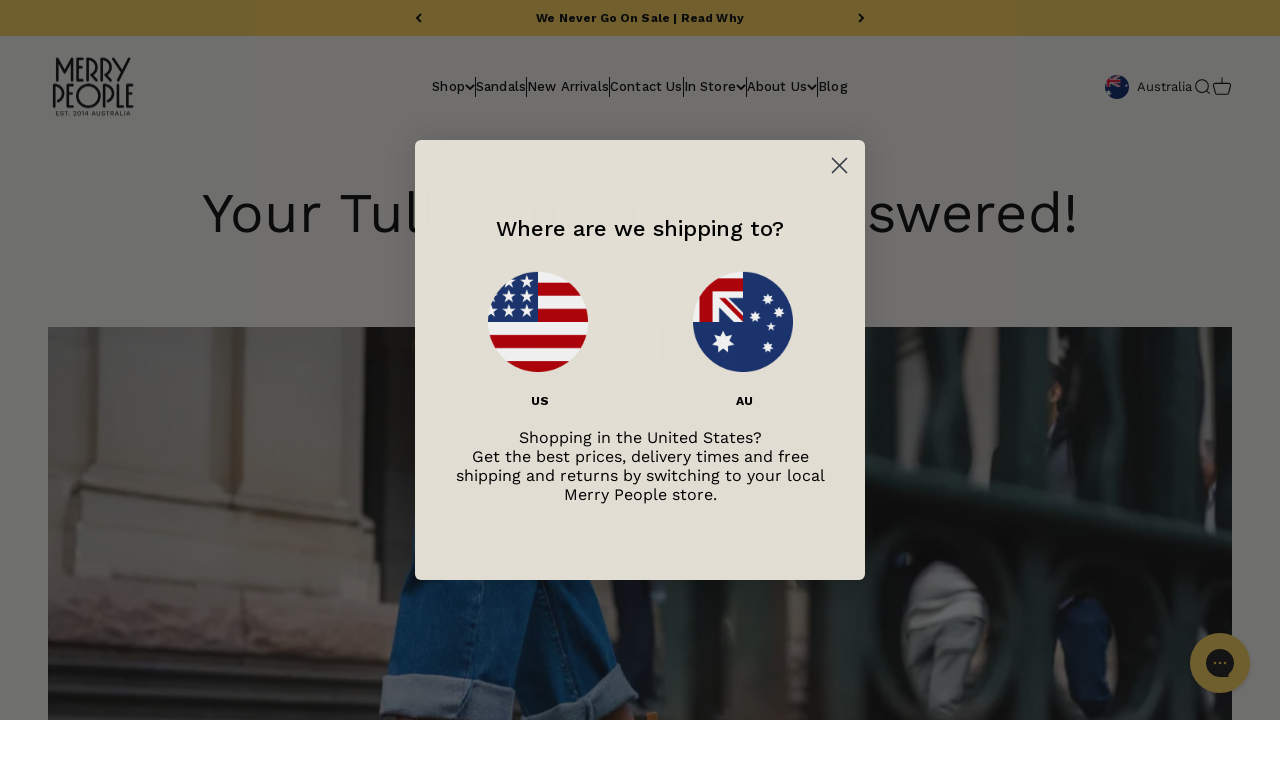

--- FILE ---
content_type: text/html; charset=utf-8
request_url: https://merrypeople.com/blogs/adventures/your-tully-questions-answered
body_size: 89789
content:


  

  

  

  

  

  

  

  

  

  

  

  

  

  

  
<!doctype html>

<html class="no-js" lang="en" dir="ltr">
  <head>
    <!-- Start of Shoplift scripts -->
    <!-- 2025-06-16T03:19:39.1742717Z -->
<style>.shoplift-hide { opacity: 0 !important; }</style>
<style id="sl-preview-bar-hide">#preview-bar-iframe, #PBarNextFrameWrapper { display: none !important; }</style>
<script type="text/javascript">(function(rootPath, template, themeRole, themeId, isThemePreview){ /* Generated on 2026-01-22T12:15:07.9416314Z */var gt=Object.defineProperty;var mt=(R,x,V)=>x in R?gt(R,x,{enumerable:!0,configurable:!0,writable:!0,value:V}):R[x]=V;var w=(R,x,V)=>mt(R,typeof x!="symbol"?x+"":x,V);(function(){"use strict";var R=document.createElement("style");R.textContent=`#shoplift-preview-control{position:fixed;max-width:332px;height:56px;background-color:#141414;z-index:9999;bottom:20px;display:flex;border-radius:8px;box-shadow:13px 22px 7px #0000,9px 14px 7px #00000003,5px 8px 6px #0000000d,2px 4px 4px #00000017,1px 1px 2px #0000001a,0 0 #0000001a;align-items:center;margin:0 auto;left:16px;right:16px;opacity:0;transform:translateY(20px);visibility:hidden;transition:opacity .4s ease-in-out,transform .4s ease-in-out,visibility 0s .4s}#shoplift-preview-control.visible{opacity:1;transform:translateY(0);visibility:visible;transition:opacity .4s ease-in-out,transform .4s ease-in-out,visibility 0s 0s}#shoplift-preview-control *{font-family:Inter,sans-serif;color:#fff;box-sizing:border-box;font-size:16px}#shoplift-preview-variant-title{font-weight:400;line-height:140%;font-size:16px;text-align:start;letter-spacing:-.16px;flex-grow:1;text-wrap:nowrap;overflow:hidden;text-overflow:ellipsis}#shoplift-preview-variant-selector{position:relative;display:block;padding:6px 0;height:100%;min-width:0;flex:1 1 auto}#shoplift-preview-variant-menu-trigger{border:none;cursor:pointer;width:100%;background-color:transparent;padding:0 16px;border-left:1px solid #333;border-right:1px solid #333;height:100%;display:flex;align-items:center;justify-content:start;gap:8px}#shoplift-preview-variant-selector .menu-variant-label{width:24px;height:24px;border-radius:50%;padding:6px;display:flex;justify-content:center;align-items:center;font-size:12px;font-style:normal;font-weight:600;line-height:100%;letter-spacing:-.12px;flex-shrink:0}#shoplift-preview-variant-selector .preview-variant-menu{position:absolute;bottom:110%;transform:translate3d(0,20px,0);visibility:hidden;pointer-events:none;opacity:0;cursor:pointer;background-color:#141414;border:1px solid #141414;border-radius:6px;width:100%;max-height:156px;overflow-y:auto;box-shadow:0 8px 16px #0003;z-index:1;transition:opacity .3s ease-in-out,transform .3s ease-in-out,visibility 0s .3s}#shoplift-preview-variant-selector .preview-variant-menu.preview-variant-menu__visible{visibility:visible;pointer-events:auto;opacity:100;transform:translateZ(0);transition:opacity .3s ease-in-out,transform .3s ease-in-out,visibility 0s 0s}@media screen and (max-width: 400px){#shoplift-preview-variant-selector .preview-variant-menu{position:fixed;left:0;right:0;width:auto;bottom:110%}}#shoplift-preview-variant-selector .preview-variant-menu .preview-variant-menu--item{padding:12px 16px;display:flex;overflow:hidden}#shoplift-preview-variant-selector .preview-variant-menu .preview-variant-menu--item .menu-variant-label{margin-right:6px}#shoplift-preview-variant-selector .preview-variant-menu .preview-variant-menu--item span{overflow:hidden;text-overflow:ellipsis;text-wrap:nowrap;white-space:nowrap;color:#f6f6f6;font-size:14px;font-style:normal;font-weight:500}#shoplift-preview-variant-selector .preview-variant-menu .preview-variant-menu--item:hover{background-color:#545454}#shoplift-preview-variant-selector .preview-variant-menu .preview-variant-menu--item:last-of-type{border-bottom-left-radius:6px;border-bottom-right-radius:6px}#shoplift-preview-variant-selector .preview-variant-menu .preview-variant-menu--item:first-of-type{border-top-left-radius:6px;border-top-right-radius:6px}#shoplift-preview-control div:has(#shoplift-exit-preview-button){padding:0 16px}#shoplift-exit-preview-button{padding:6px 8px;font-weight:500;line-height:75%;border-radius:4px;background-color:transparent;border:none;text-decoration:none}#shoplift-exit-preview-button:hover{cursor:pointer;background-color:#333}`,document.head.appendChild(R);var x=" daum[ /]| deusu/| yadirectfetcher|(?:^|[^g])news(?!sapphire)|(?<! (?:channel/|google/))google(?!(app|/google| pixel))|(?<! cu)bots?(?:\\b|_)|(?<!(?: ya| yandex|^job|inapp;) ?)search|(?<!(?:lib))http|(?<![hg]m)score|@[a-z][\\w-]+\\.|\\(\\)|\\.com|\\b\\d{13}\\b|^<|^[\\w \\.\\-\\(?:\\):]+(?:/v?\\d+(?:\\.\\d+)?(?:\\.\\d{1,10})*?)?(?:,|$)|^[^ ]{50,}$|^\\d+\\b|^\\w+/[\\w\\(\\)]*$|^active|^ad muncher|^amaya|^avsdevicesdk/|^biglotron|^bot|^bw/|^clamav[ /]|^client/|^cobweb/|^custom|^ddg[_-]android|^discourse|^dispatch/\\d|^downcast/|^duckduckgo|^facebook|^getright/|^gozilla/|^hobbit|^hotzonu|^hwcdn/|^jeode/|^jetty/|^jigsaw|^microsoft bits|^movabletype|^mozilla/\\d\\.\\d \\(compatible;?\\)$|^mozilla/\\d\\.\\d \\w*$|^navermailapp|^netsurf|^offline|^owler|^postman|^python|^rank|^read|^reed|^rest|^rss|^snapchat|^space bison|^svn|^swcd |^taringa|^thumbor/|^track|^valid|^w3c|^webbandit/|^webcopier|^wget|^whatsapp|^wordpress|^xenu link sleuth|^yahoo|^yandex|^zdm/\\d|^zoom marketplace/|^{{.*}}$|admin|analyzer|archive|ask jeeves/teoma|bit\\.ly/|bluecoat drtr|browsex|burpcollaborator|capture|catch|check|chrome-lighthouse|chromeframe|classifier|clean|cloud|crawl|cypress/|dareboost|datanyze|dejaclick|detect|dmbrowser|download|evc-batch/|feed|firephp|gomezagent|headless|httrack|hubspot marketing grader|hydra|ibisbrowser|images|insight|inspect|iplabel|ips-agent|java(?!;)|library|mail\\.ru/|manager|measure|neustar wpm|node|nutch|offbyone|optimize|pageburst|pagespeed|parser|perl|phantomjs|pingdom|powermarks|preview|proxy|ptst[ /]\\d|reputation|resolver|retriever|rexx;|rigor|rss\\b|scan|scrape|server|sogou|sparkler/|speedcurve|spider|splash|statuscake|synapse|synthetic|tools|torrent|trace|transcoder|url|virtuoso|wappalyzer|watch|webglance|webkit2png|whatcms/|zgrab",V=/bot|spider|crawl|http|lighthouse/i,D;function W(){if(D instanceof RegExp)return D;try{D=new RegExp(x,"i")}catch{D=V}return D}function J(c){return!!c&&W().test(c)}class M{constructor(){w(this,"timestamp");this.timestamp=new Date}}class Y extends M{constructor(e,i,s){super();w(this,"type");w(this,"testId");w(this,"hypothesisId");this.type=3,this.testId=e,this.hypothesisId=i,this.timestamp=s}}class Z extends M{constructor(e){super();w(this,"type");w(this,"path");this.type=4,this.path=e}}class Q extends M{constructor(e){super();w(this,"type");w(this,"cart");this.type=5,this.cart=e}}class N extends Error{constructor(){super();w(this,"isBot");this.isBot=!0}}function X(c,t,e){for(const i of t.selectors){const s=c.querySelectorAll(i.cssSelector);for(let r=0;r<s.length;r++)e(t.testId,t.hypothesisId)}q(c,t,(i,s,r,n,o)=>o(s,r),e)}function L(c,t,e){for(const i of t.selectors)U(c,t.testId,t.hypothesisId,i,e??(()=>{}));q(c,t,U,e??(()=>{}))}function F(c){return c.urlPatterns.reduce((t,e)=>{switch(e.operator){case"contains":return t+`.*${e}.*`;case"endsWith":return t+`.*${e}`;case"startsWith":return t+`${e}.*`}},"")}function q(c,t,e,i){new MutationObserver(()=>{for(const r of t.selectors)e(c,t.testId,t.hypothesisId,r,i)}).observe(c.documentElement,{childList:!0,subtree:!0})}function U(c,t,e,i,s){const r=c.querySelectorAll(i.cssSelector);for(let n=0;n<r.length;n++){let o=r.item(n);if(o instanceof HTMLElement&&o.dataset.shoplift!==""){o.dataset.shoplift="";for(const a of i.actions.sort(at))o=tt(c,i.cssSelector,o,a)}}return r.length>0&&s?(s(t,e),!0):!1}function tt(c,t,e,i){switch(i.type){case"innerHtml":e.innerHTML=i.value;break;case"attribute":et(e,i.scope,i.value);break;case"css":it(c,t,i.value);break;case"js":st(c,e,i);break;case"copy":return rt(e);case"remove":ot(e);break;case"move":nt(e,parseInt(i.value));break}return e}function et(c,t,e){c.setAttribute(t,e)}function it(c,t,e){var s;const i=c.createElement("style");i.innerHTML=`${t} { ${e} }`,(s=c.getElementsByTagName("head")[0])==null||s.appendChild(i)}function st(c,t,e){Function("document","element",`"use strict"; ${e.value}`)(c,t)}function rt(c){const t=c.cloneNode(!0);if(!c.parentNode)throw"Can't copy node outside of DOM";return c.parentNode.insertBefore(t,c.nextSibling),t}function ot(c){c.remove()}function nt(c,t){if(t===0)return;const e=Array.prototype.slice.call(c.parentElement.children).indexOf(c),i=Math.min(Math.max(e+t,0),c.parentElement.children.length-1);c.parentElement.children.item(i).insertAdjacentElement(t>0?"afterend":"beforebegin",c)}function at(c,t){return z(c)-z(t)}function z(c){return c.type==="copy"||c.type==="remove"?0:1}var k=(c=>(c[c.Template=0]="Template",c[c.Theme=1]="Theme",c[c.UrlRedirect=2]="UrlRedirect",c[c.Script=3]="Script",c[c.Dom=4]="Dom",c[c.Price=5]="Price",c))(k||{});const lt="data:image/svg+xml,%3csvg%20width='12'%20height='12'%20viewBox='0%200%2012%2012'%20fill='none'%20xmlns='http://www.w3.org/2000/svg'%3e%3cpath%20d='M9.96001%207.90004C9.86501%207.90004%209.77001%207.86504%209.69501%207.79004L6.43501%204.53004C6.19501%204.29004%205.80501%204.29004%205.56501%204.53004L2.30501%207.79004C2.16001%207.93504%201.92001%207.93504%201.77501%207.79004C1.63001%207.64504%201.63001%207.40504%201.77501%207.26004L5.03501%204.00004C5.56501%203.47004%206.43001%203.47004%206.96501%204.00004L10.225%207.26004C10.37%207.40504%2010.37%207.64504%2010.225%207.79004C10.15%207.86004%2010.055%207.90004%209.96001%207.90004Z'%20fill='white'/%3e%3c/svg%3e",ct="data:image/svg+xml,%3csvg%20width='14'%20height='24'%20viewBox='0%200%2014%2024'%20fill='none'%20xmlns='http://www.w3.org/2000/svg'%3e%3cpath%20d='M12.3976%2014.5255C12.2833%2013.8788%2012.0498%2013.3024%2011.6952%2012.7961C11.3416%2012.2898%2010.9209%2011.8353%2010.4353%2011.4317C9.94868%2011.0291%209.43546%2010.6488%208.89565%2010.292C8.48487%2010.049%208.09577%209.78565%207.72637%209.50402C7.35697%209.2224%207.08016%208.89503%206.89694%208.51987C6.71273%208.14471%206.67826%207.69533%206.79055%207.1697C6.86345%206.83216%206.97476%206.54647%207.12351%206.31162C7.27324%206.07778%207.47124%205.89986%207.7175%205.77684C7.96377%205.65483%208.21989%205.59383%208.48389%205.59383C8.88087%205.59383%209.17639%205.7016%209.3734%205.91714C9.56943%206.13268%209.68271%206.42345%209.71424%206.78946C9.74576%207.15547%209.72015%207.55401%209.63839%207.98509C9.55663%208.41617%209.43645%208.84724%209.27687%209.27934L13.5127%208.80149C13.9638%207.52656%2014.1017%206.42447%2013.9264%205.49725C13.751%204.56901%2013.2664%203.85122%2012.4724%203.34491C12.239%203.19648%2011.9779%203.07041%2011.6893%202.96569L12.0026%201.50979L9.86397%200L7.3875%201.50979L7.11169%202.78878C6.65166%202.8874%206.21724%203.01957%205.8114%203.19038C4.85292%203.594%204.06684%204.15115%203.45117%204.86385C2.83452%205.57655%202.42571%206.40108%202.22378%207.33847C2.06616%208.06947%202.04942%208.70796%202.17551%209.25087C2.30061%209.7948%202.52028%2010.2828%202.8355%2010.7139C3.14974%2011.145%203.51816%2011.5344%203.93977%2011.881C4.36039%2012.2288%204.782%2012.5521%205.20164%2012.851C5.68334%2013.1702%206.13844%2013.5169%206.56497%2013.8921C6.99052%2014.2672%207.31954%2014.7125%207.55004%2015.228C7.78055%2015.7445%207.81502%2016.3769%207.65347%2017.1262C7.56482%2017.5389%207.43676%2017.8765%207.27028%2018.1388C7.10381%2018.4011%206.89596%2018.5983%206.64772%2018.7295C6.3985%2018.8606%206.12071%2018.9267%205.8114%2018.9267C5.21641%2018.9267%204.79776%2018.6034%204.62833%2018.1632C4.4589%2017.7229%204.47367%2017.2583%204.60075%2016.5639C4.72782%2015.8705%205.05092%2015.1395%205.37107%2014.3699H1.17665C1.17665%2014.3699%200.207341%2016.1115%200.0310135%2017.6762C-0.0655232%2018.5302%200.0635208%2019.2653%200.41519%2019.8844C0.76686%2020.5036%201.33032%2020.9814%202.10655%2021.319C2.39222%2021.443%202.7104%2021.5447%203.05813%2021.623L2.54589%2024H7.17473L7.7047%2021.5386C8.08493%2021.442%208.43857%2021.3231%208.76562%2021.1787C9.73985%2020.7476%2010.52%2020.1427%2011.1071%2019.3649C11.6932%2018.5871%2012.0873%2017.7291%2012.2892%2016.7917C12.4744%2015.9295%2012.5099%2015.1741%2012.3966%2014.5275L12.3976%2014.5255Z'%20fill='white'/%3e%3c/svg%3e";async function dt(c){let t=c.replace(/-/g,"+").replace(/_/g,"/");for(;t.length%4;)t+="=";const e=atob(t),i=Uint8Array.from(e,n=>n.charCodeAt(0)),s=new Blob([i]).stream().pipeThrough(new DecompressionStream("gzip")),r=await new Response(s).text();return JSON.parse(r)}function O(c,t){return typeof t=="string"&&/\d{4}-\d{2}-\d{2}T\d{2}:\d{2}:\d{2}.\d+(?:Z|[+-]\d+)/.test(t)?new Date(t):t}function H(c,t){return t}function E(c,t=!1,e=!1,i=","){const s=c/100;if(e){const n=Math.round(s).toLocaleString("en-US");return i!==","?n.replace(/,/g,i):n}else{const r=t?",":".",n=s.toFixed(2).split("."),o=parseInt(n[0],10),a=n[1]??"00",l=o.toLocaleString("en-US");return i!==","?`${l.replace(/,/g,i)}${r}${a}`:t?`${l.replace(/,/g,".")}${r}${a}`:`${l}${r}${a}`}}function $(c,t,e,i){const s=t.replace("{{amount}}",E(c,!1,!1)).replace("{{amount_no_decimals}}",E(c,!1,!0)).replace("{{amount_with_comma_separator}}",E(c,!0,!1)).replace("{{amount_no_decimals_with_comma_separator}}",E(c,!0,!0)).replace("{{amount_with_space_separator}}",E(c,!1,!1," ")).replace("{{amount_no_decimals_with_space_separator}}",E(c,!1,!0," ")).replace("{{amount_with_apostrophe_separator}}",E(c,!1,!1,"'")).replace("{{amount_no_decimals_with_apostrophe_separator}}",E(c,!1,!0,"'")).replace("{{amount_with_period_and_space_separator}}",E(c,!1,!1,". ")).replace("{{amount_no_decimals_with_period_and_space_separator}}",E(c,!1,!0,". "));return i?`${s} ${e}`:s}function B(c){return c.replace(/[^\d.,\s-]/g,"").trim()}function ht(c){const t=new Map;for(const[e,i,s]of c.v)t.set(e,{priceInCents:i,compareAtPriceInCents:s});return t}function pt(c,t,e,i){const{priceInCents:s,compareAtPriceInCents:r}=e,{mf:n,c:o,cce:a}=i;if(c.getAttribute("data-sl-attribute-p")===t)c.innerHTML=$(s,n,o,a);else if(c.getAttribute("data-sl-attribute-cap")===t)r<=0||r<=s?c.remove():c.innerHTML=$(r,n,o,a);else if(c.getAttribute("data-sl-attribute-discount")===t&&!(r<=0||r<=s)){const h=Math.round((r-s)/r*100),u=B($(r-s,n,o,!1)),p=c.getAttribute("data-sl-format")||"percent";p==="percent"?c.textContent=`-${h}%`:p==="amount"?c.textContent=`-${u}`:p==="both"&&(c.textContent=`-${h}% (-${u})`)}}function ut(c){const t=[],e={id:"url-pattern",operator:"contains",value:"/"};for(const[i,s,r]of c.v){t.push({id:`p-${i}`,cssSelector:`[data-sl-attribute-p="${i}"]`,urlPatterns:[e],actions:[{id:`p-action-${i}`,type:"innerHtml",scope:"price",value:$(s,c.mf,c.c,c.cce)}]});const n=r<=0||r<=s;if(t.push({id:`cap-${i}`,cssSelector:`[data-sl-attribute-cap="${i}"]`,urlPatterns:[e],actions:[{id:`cap-action-${i}`,type:n?"remove":"innerHtml",scope:"compare-at-price",value:n?"":$(r,c.mf,c.c,c.cce)}]}),!n&&r>s){const o=Math.round((r-s)/r*100),a=B($(r-s,c.mf,c.c,!1));t.push({id:`d-${i}`,cssSelector:`[data-sl-attribute-discount="${i}"]`,urlPatterns:[e],actions:[{id:`d-action-${i}`,type:"js",scope:null,value:`(function(doc, el) {              var format = el.getAttribute('data-sl-format') || 'percent';              if (format === 'percent') {                el.textContent = '-${o}%';              } else if (format === 'amount') {                el.textContent = '-${a}';              } else if (format === 'both') {                el.textContent = '-${o}% (-${a})';              }            })`}]})}}return t}let G=!1;class ft{constructor(t,e,i,s,r,n,o,a,l,h,u){w(this,"DATA_SL_ATTRIBUTE_P","data-sl-attribute-p");w(this,"DATA_SL_TEST_ID","data-sl-test-id");w(this,"VIEWPORT_TRACK_THRESHOLD",.5);w(this,"temporarySessionKey","Shoplift_Session");w(this,"essentialSessionKey","Shoplift_Essential");w(this,"analyticsSessionKey","Shoplift_Analytics");w(this,"priceSelectorsSessionKey","Shoplift_PriceSelectors");w(this,"legacySessionKey");w(this,"cssHideClass");w(this,"testConfigs");w(this,"inactiveTestConfigs");w(this,"testsFilteredByAudience");w(this,"sendPageView");w(this,"shopliftDebug");w(this,"gaConfig");w(this,"getCountryTimeout");w(this,"state");w(this,"shopifyAnalyticsId");w(this,"cookie",document.cookie);w(this,"isSyncing",!1);w(this,"isSyncingGA",!1);w(this,"fetch");w(this,"localStorageSet");w(this,"localStorageGet");w(this,"sessionStorageSet",window.sessionStorage.setItem.bind(window.sessionStorage));w(this,"sessionStorageGet",window.sessionStorage.getItem.bind(window.sessionStorage));w(this,"urlParams",new URLSearchParams(window.location.search));w(this,"device");w(this,"logHistory");w(this,"activeViewportObservers",new Map);w(this,"_priceTestProductIds",null);this.shop=t,this.host=e,this.eventHost=i,this.disableReferrerOverride=a,this.logHistory=[],this.legacySessionKey=`SHOPLIFT_SESSION_${this.shop}`,this.cssHideClass=s?"shoplift-hide":"",this.testConfigs=h.map(d=>({...d,startAt:new Date(d.startAt),statusHistory:d.statusHistory.map(v=>({...v,createdAt:new Date(v.createdAt)}))})),this.inactiveTestConfigs=u,this.sendPageView=!!r,this.shopliftDebug=n===!0,this.gaConfig=o!=={"sendEvents":true,"mode":"gtm"}?o:{sendEvents:!1},this.fetch=window.fetch.bind(window),this.localStorageSet=window.localStorage.setItem.bind(window.localStorage),this.localStorageGet=window.localStorage.getItem.bind(window.localStorage);const p=this.getDeviceType();this.device=p!=="tablet"?p:"mobile",this.state=this.loadState(),this.shopifyAnalyticsId=this.getShopifyAnalyticsId(),this.testsFilteredByAudience=h.filter(d=>d.status=="active"),this.getCountryTimeout=l===1000?1e3:l,this.log("State Loaded",JSON.stringify(this.state))}deriveCategoryFromExistingTests(){if(!this.state.temporary.testCategory&&this.state.essential.visitorTests.length>0){const t=this.state.essential.visitorTests.some(e=>{if(!e.hypothesisId)return!1;const i=this.getHypothesis(e.hypothesisId);return i&&["theme","basicScript","price"].includes(i.type)});this.state.temporary.testCategory=t?"global":"conditional",this.persistTemporaryState(),this.log("Derived test category from existing visitorTests: %s",this.state.temporary.testCategory)}}async init(){var t;try{if(this.log("Shoplift script initializing"),window.Shopify&&window.Shopify.designMode){this.log("Skipping script for design mode");return}if(window.location.href.includes("slScreenshot=true")){this.log("Skipping script for screenshot");return}if(window.location.hostname.endsWith(".edgemesh.com")){this.log("Skipping script for preview");return}if(window.location.href.includes("isShopliftMerchant")){const i=this.urlParams.get("isShopliftMerchant")==="true";this.log("Setting merchant session to %s",i),this.state.temporary.isMerchant=i,this.persistTemporaryState()}if(this.state.temporary.isMerchant){this.log("Setting up preview for merchant"),typeof window.shoplift!="object"&&this.setShopliftStub(),this.state.temporary.previewConfig||this.hidePage(),await this.initPreview(),(t=document.querySelector("#sl-preview-bar-hide"))==null||t.remove();return}if(this.state.temporary.previewConfig=void 0,J(navigator.userAgent))return;if(navigator.userAgent.includes("Chrome/118")){this.log("Random: %o",[Math.random(),Math.random(),Math.random()]);const i=await this.makeRequest({url:`${this.eventHost}/api/v0/events/ip`,method:"get"}).then(s=>s==null?void 0:s.json());this.log(`IP: ${i}`),this.makeRequest({url:`${this.eventHost}/api/v0/logs`,method:"post",data:JSON.stringify(this.debugState(),H)}).catch()}if(this.shopifyAnalyticsId=this.getShopifyAnalyticsId(),this.monitorConsentChange(),this.checkForThemePreview())return;if(!this.disableReferrerOverride&&this.state.temporary.originalReferrer!=null){this.log(`Overriding referrer from '${document.referrer}' to '${this.state.temporary.originalReferrer}'`);const i=this.state.temporary.originalReferrer;delete this.state.temporary.originalReferrer,this.persistTemporaryState(),Object.defineProperty(document,"referrer",{get:()=>i,enumerable:!0,configurable:!0})}if(await this.refreshVisitor(this.shopifyAnalyticsId),await this.handleVisitorTest()){this.log("Redirecting for visitor test");return}this.setShoplift(),this.showPage(),this.ensureCartAttributesForExistingPriceTests(!1),await this.finalize(),console.log("SHOPLIFT SCRIPT INITIALIZED!")}catch(e){if(e instanceof N)return;throw e}finally{typeof window.shoplift!="object"&&this.setShopliftStub()}}getVariantColor(t){switch(t){case"a":return{text:"#141414",bg:"#E2E2E2"};case"b":return{text:"rgba(255, 255, 255, 1)",bg:"rgba(37, 99, 235, 1)"}}}getDefaultVariantTitle(t){return t.title?t.title:t.type==="price"?t.isControl?"Original prices":"Variant prices":t.isControl?"Original":"Untitled variant "+t.label.toUpperCase()}async initPreview(){const t=this.urlParams.get("previewConfig");if(t){this.state.temporary.previewConfig=void 0,this.log("Setting up the preview"),this.log("Found preview config, writing to temporary state");const e=await dt(t);if(this.state.temporary.previewConfig=e,this.state.temporary.previewConfig.testTypeCategory===k.Price){this.hidePage(!0);const s=this.state.temporary.previewConfig;let r=`${this.host}/api/dom-selectors/${s.storeId}/${s.testId}/${s.isDraft||!1}`;s.shopifyProductId&&(r+=`?productId=${s.shopifyProductId}`);const n=await this.makeJsonRequest({method:"get",url:r}).catch(o=>(this.log("Error getting domSelectors",o),null));s.variants.forEach(o=>{var a;return o.domSelectors=(a=n[o.id])==null?void 0:a.domSelectors})}this.persistTemporaryState();const i=new URL(window.location.toString());i.searchParams.delete("previewConfig"),this.queueRedirect(i)}else if(this.state.temporary.previewConfig){this.showPage();const e=this.state.temporary.previewConfig;e.testTypeCategory===k.Template&&this.handleTemplatePreview(e)&&this.initPreviewControls(e),e.testTypeCategory===k.UrlRedirect&&this.handleUrlPreview(e)&&this.initPreviewControls(e),e.testTypeCategory===k.Script&&this.handleScriptPreview(e)&&this.initPreviewControls(e),e.testTypeCategory===k.Price&&await this.handlePricePreview(e)&&this.initPreviewControls(e)}}initPreviewControls(t){document.addEventListener("DOMContentLoaded",()=>{const e=t.variants.find(v=>v.id===t.currentVariant),i=(e==null?void 0:e.label)||"a",s=t.variants,r=document.createElement("div");r.id="shoplift-preview-control";const n=document.createElement("div"),o=document.createElement("img");o.src=ct,o.height=24,o.width=14,n.style.padding="0 16px",n.style.lineHeight="100%",n.appendChild(o),r.appendChild(n);const a=document.createElement("div");a.id="shoplift-preview-variant-selector";const l=document.createElement("button");l.id="shoplift-preview-variant-menu-trigger";const h=document.createElement("div");h.className="menu-variant-label",h.style.backgroundColor=this.getVariantColor(i).bg,h.style.color=this.getVariantColor(i).text,h.innerText=i.toUpperCase(),l.appendChild(h);const u=document.createElement("span");if(u.id="shoplift-preview-variant-title",u.innerText=e?this.getDefaultVariantTitle(e):"Untitled variant "+i.toUpperCase(),l.appendChild(u),s.length>1){const v=document.createElement("img");v.src=lt,v.width=12,v.height=12,v.style.height="12px",v.style.width="12px",l.appendChild(v);const T=document.createElement("div");T.className="preview-variant-menu";for(const m of t.variants.filter(C=>C.id!==t.currentVariant)){const C=document.createElement("div");C.className="preview-variant-menu--item";const A=document.createElement("div");A.className="menu-variant-label",A.style.backgroundColor=this.getVariantColor(m.label).bg,A.style.color=this.getVariantColor(m.label).text,A.style.flexShrink="0",A.innerText=m.label.toUpperCase(),C.appendChild(A);const y=document.createElement("span");y.innerText=this.getDefaultVariantTitle(m),C.appendChild(y),C.addEventListener("click",()=>{this.pickVariant(m.id)}),T.appendChild(C)}a.appendChild(T),l.addEventListener("click",()=>{T.className!=="preview-variant-menu preview-variant-menu__visible"?T.classList.add("preview-variant-menu__visible"):T.classList.remove("preview-variant-menu__visible")}),document.addEventListener("click",m=>{m.target instanceof Element&&!l.contains(m.target)&&T.className==="preview-variant-menu preview-variant-menu__visible"&&T.classList.remove("preview-variant-menu__visible")})}else l.style.pointerEvents="none",h.style.margin="0";a.appendChild(l),r.appendChild(a);const p=document.createElement("div"),d=document.createElement("button");d.id="shoplift-exit-preview-button",d.innerText="Exit",p.appendChild(d),d.addEventListener("click",()=>{this.exitPreview()}),r.appendChild(p),document.body.appendChild(r),requestAnimationFrame(()=>{r.classList.add("visible")})}),this.ensureCartAttributesForExistingPriceTests(!0)}pickVariant(t){var e,i,s,r;if(this.state.temporary.previewConfig){const n=this.state.temporary.previewConfig,o=new URL(window.location.toString());if(n.testTypeCategory===k.UrlRedirect){const a=(e=n.variants.find(l=>l.id===n.currentVariant))==null?void 0:e.redirectUrl;if(o.pathname===a){const l=(i=n.variants.find(h=>h.id===t))==null?void 0:i.redirectUrl;l&&(o.pathname=l)}}if(n.testTypeCategory===k.Template){const a=(s=n.variants.find(l=>l.id===n.currentVariant))==null?void 0:s.pathName;if(a&&o.pathname===a){const l=(r=n.variants.find(h=>h.id===t))==null?void 0:r.pathName;l&&l!==a&&(o.pathname=l)}}n.currentVariant=t,this.persistTemporaryState(),this.queueRedirect(o)}}exitPreview(){var e,i,s,r;const t=new URL(window.location.toString());if(((e=this.state.temporary.previewConfig)==null?void 0:e.testTypeCategory)===k.Template&&t.searchParams.delete("view"),((i=this.state.temporary.previewConfig)==null?void 0:i.testTypeCategory)===k.Script&&t.searchParams.delete("slVariant"),((s=this.state.temporary.previewConfig)==null?void 0:s.testTypeCategory)===k.UrlRedirect){const o=this.state.temporary.previewConfig.variants.filter(l=>!l.isControl&&l.redirectUrl!==null).map(l=>l.redirectUrl),a=(r=this.state.temporary.previewConfig.variants.find(l=>l.label==="a"))==null?void 0:r.redirectUrl;o.includes(t.pathname)&&a&&(t.pathname=a)}this.state.temporary.previewConfig=void 0,this.persistTemporaryState(),this.hidePage(),this.queueRedirect(t)}handleTemplatePreview(t){const e=t.currentVariant,i=t.variants.find(a=>a.id===e);if(!i)return!1;const s=t.variants.find(a=>a.isControl);if(!s)return!1;this.log("Setting up template preview for type",s.type);const r=new URL(window.location.toString()),n=r.searchParams.get("view"),o=i.type===s.type;return!o&&!i.isControl&&template.suffix===s.affix&&this.typeFromTemplate()===s.type&&i.pathName!==null?(this.log("Hit control template type, redirecting to the variant url"),this.hidePage(),r.pathname=i.pathName,this.queueRedirect(r),!0):(!i.isControl&&this.typeFromTemplate()==i.type&&template.suffix===s.affix&&o&&n!==(i.affix||"__DEFAULT__")&&(this.log("Template type and affix match control, updating the view param"),r.searchParams.delete("view"),this.log("Setting the new viewParam to",i.affix||"__DEFAULT__"),this.hidePage(),r.searchParams.set("view",i.affix||"__DEFAULT__"),this.queueRedirect(r)),n!==null&&n!==i.affix&&(r.searchParams.delete("view"),this.hidePage(),this.queueRedirect(r)),!0)}handleUrlPreview(t){var n;const e=t.currentVariant,i=t.variants.find(o=>o.id===e),s=(n=t.variants.find(o=>o.isControl))==null?void 0:n.redirectUrl;if(!i)return!1;this.log("Setting up URL redirect preview");const r=new URL(window.location.toString());return r.pathname===s&&!i.isControl&&i.redirectUrl!==null&&(this.log("Url matches control, redirecting"),this.hidePage(),r.pathname=i.redirectUrl,this.queueRedirect(r)),!0}handleScriptPreview(t){const e=t.currentVariant,i=t.variants.find(n=>n.id===e);if(!i)return!1;this.log("Setting up script preview");const s=new URL(window.location.toString());return s.searchParams.get("slVariant")!==i.id&&(this.log("current id doesn't match the variant, redirecting"),s.searchParams.delete("slVariant"),this.log("Setting the new slVariantParam"),this.hidePage(),s.searchParams.set("slVariant",i.id),this.queueRedirect(s)),!0}async handlePricePreview(t){const e=t.currentVariant,i=t.variants.find(s=>s.id===e);return i?(this.log("Setting up price preview"),i.domSelectors&&i.domSelectors.length>0&&(L(document,{testId:t.testId,hypothesisId:i.id,selectors:i.domSelectors}),this.ensureCartAttributesForExistingPriceTests(!0)),!0):!1}async finalize(){const t=await this.getCartState();t!==null&&this.queueCartUpdate(t),this.pruneStateAndSave(),await this.syncAllEvents()}setShoplift(){this.log("Setting up public API");const e=this.urlParams.get("slVariant")==="true",i=e?null:this.urlParams.get("slVariant");window.shoplift={isHypothesisActive:async s=>{if(this.log("Script checking variant for hypothesis '%s'",s),e)return this.log("Forcing variant for hypothesis '%s'",s),!0;if(i!==null)return this.log("Forcing hypothesis '%s'",i),s===i;const r=this.testConfigs.find(o=>o.hypotheses.some(a=>a.id===s));if(!r)return this.log("No test found for hypothesis '%s'",s),!1;const n=this.state.essential.visitorTests.find(o=>o.testId===r.id);return n?(this.log("Active visitor test found",s),n.hypothesisId===s):(await this.manuallySplitVisitor(r),this.testConfigs.some(o=>o.hypotheses.some(a=>a.id===s&&this.state.essential.visitorTests.some(l=>l.hypothesisId===a.id))))},setAnalyticsConsent:async s=>{await this.onConsentChange(s,!0)},getVisitorData:()=>({visitor:this.state.analytics.visitor,visitorTests:this.state.essential.visitorTests.filter(s=>!s.isInvalid).map(s=>{const{shouldSendToGa:r,savedAt:n,...o}=s;return o})})}}setShopliftStub(){this.log("Setting up stubbed public API");const e=this.urlParams.get("slVariant")==="true",i=e?null:this.urlParams.get("slVariant");window.shoplift={isHypothesisActive:s=>Promise.resolve(e||s===i),setAnalyticsConsent:()=>Promise.resolve(),getVisitorData:()=>({visitor:null,visitorTests:[]})}}async manuallySplitVisitor(t){this.log("Starting manual split for test '%s'",t.id),await this.handleVisitorTest([t]),this.saveState(),this.syncAllEvents()}async handleVisitorTest(t){await this.filterTestsByAudience(this.testConfigs,this.state.analytics.visitor??this.buildBaseVisitor(),this.state.essential.visitorTests),this.deriveCategoryFromExistingTests(),this.clearStaleReservations();let e=t?t.filter(i=>this.testsFilteredByAudience.some(s=>s.id===i.id)):[...this.testsForUrl(this.testsFilteredByAudience),...this.domTestsForUrl(this.testsFilteredByAudience)];try{if(e.length===0)return this.log("No tests found"),!1;this.log("Checking for existing visitor test on page");const i=this.getCurrentVisitorHypothesis(e);if(i){this.log("Found current visitor test");const a=this.considerRedirect(i);return a&&(this.log("Redirecting for current visitor test"),this.redirect(i)),a}const s=this.getReservationForCurrentPage();if(s){this.log("Found matching reservation for current page: %s",s.testId);const a=this.getHypothesis(s.hypothesisId);if(a){a.type!=="price"&&this.realizeReservationForCriteria(s.entryCriteriaKey);const l=this.considerRedirect(a);return l&&this.redirect(a),l}}this.log("No active test relation for test page");const r=this.testsForUrl(this.inactiveTestConfigs.filter(a=>this.testIsPaused(a)&&a.hypotheses.some(l=>this.state.essential.visitorTests.some(h=>h.hypothesisId===l.id)))).map(a=>a.id);if(r.length>0)return this.log("Visitor has paused tests for test page, skipping test assignment: %o",r),!1;if(!this.state.temporary.testCategory){const a=this.testsFilteredByAudience.filter(h=>this.isGlobalEntryCriteria(this.getEntryCriteriaKey(h))),l=this.testsFilteredByAudience.filter(h=>!this.isGlobalEntryCriteria(this.getEntryCriteriaKey(h)));if(this.log("Category dice roll - global tests: %o, conditional tests: %o",a.map(h=>({id:h.id,title:h.title,criteria:this.getEntryCriteriaKey(h)})),l.map(h=>({id:h.id,title:h.title,criteria:this.getEntryCriteriaKey(h)}))),a.length>0&&l.length>0){const h=a.length,u=l.length,p=h+u,d=Math.random()*p;this.state.temporary.testCategory=d<h?"global":"conditional",this.log("Category dice roll: rolled %.2f of %d (global weight: %d, conditional weight: %d), selected '%s'",d,p,h,u,this.state.temporary.testCategory)}else a.length>0?(this.state.temporary.testCategory="global",this.log("Only global tests available, setting category to global")):(this.state.temporary.testCategory="conditional",this.log("Only conditional tests available, setting category to conditional"));this.persistTemporaryState()}const n=this.state.temporary.testCategory;if(this.log("Visitor test category: %s",n),n==="global"){const a=this.testsFilteredByAudience.filter(l=>!this.isGlobalEntryCriteria(this.getEntryCriteriaKey(l)));for(const l of a)this.markTestAsBlocked(l,"category:global");e=e.filter(l=>this.isGlobalEntryCriteria(this.getEntryCriteriaKey(l)))}else{const a=this.testsFilteredByAudience.filter(l=>this.isGlobalEntryCriteria(this.getEntryCriteriaKey(l)));for(const l of a)this.markTestAsBlocked(l,"category:conditional");e=e.filter(l=>!this.isGlobalEntryCriteria(this.getEntryCriteriaKey(l)))}if(e.length===0)return this.log("No tests remaining after category filter"),!1;this.createReservations(e);const o=this.getReservationForCurrentPage();if(o&&!o.isRealized){const a=this.getHypothesis(o.hypothesisId);if(a){a.type!=="price"&&this.realizeReservationForCriteria(o.entryCriteriaKey);const l=this.considerRedirect(a);return l&&(this.log("Redirecting for new test"),this.redirect(a)),l}}return!1}finally{this.includeInDomTests(),this.saveState()}}includeInDomTests(){this.applyControlForAudienceFilteredPriceTests();const t=this.getDomTestsForCurrentUrl(),e=this.getVisitorDomHypothesis(t);for(const i of t){this.log("Evaluating dom test '%s'",i.id);const s=i.hypotheses.some(d=>d.type==="price");if(this.state.essential.visitorTests.find(d=>d.testId===i.id&&d.isInvalid&&!d.hypothesisId)){if(this.log("Visitor is blocked from test '%s', applying control prices if price test",i.id),s){const d=i.hypotheses.find(v=>v.isControl);d!=null&&d.priceData&&(this.applyPriceTestWithMapLookup(i.id,d,[d],()=>{this.log("Control prices applied for blocked visitor, no metrics tracked")}),this.updatePriceTestHiddenInputs(i.id,"control",!1))}continue}const n=this.getReservationForTest(i.id);let o=null,a=!1;const l=e.find(d=>i.hypotheses.some(v=>d.id===v.id));if(n)o=this.getHypothesis(n.hypothesisId)??null,this.log("Using reserved hypothesis '%s' for test '%s'",n.hypothesisId,i.id);else if(l)o=l,this.log("Using existing hypothesis assignment for test '%s'",i.id);else if(s){const d=this.visitorActiveTestTypeWithReservations();d?(a=!0,this.log("Visitor already in test type '%s', treating as non-test for price test '%s'",d,i.id)):o=this.pickHypothesis(i)}else o=this.pickHypothesis(i);if(a&&s){const d=i.hypotheses.find(v=>v.isControl);d!=null&&d.priceData&&(this.log("Applying control prices for non-test visitor on price test '%s' (Map-based)",i.id),this.applyPriceTestWithMapLookup(i.id,d,[d],()=>{this.log("Control prices applied for non-test visitor, no metrics tracked")}),this.updatePriceTestHiddenInputs(i.id,"control",!1));continue}if(!o){this.log("Failed to pick hypothesis for test");continue}const h=i.bayesianRevision??4,u=o.type==="price",p=h>=5;if(u&&p){if(this.log(`Price test with Map-based lookup (v${h}): ${i.id}`),!o.priceData){this.log("No price data for hypothesis '%s', skipping",o.id);continue}const d=o.isControl?"control":"variant";this.log(`Setting up Map-based price test for ${d} (test: ${i.id})`),this.applyPriceTestWithMapLookup(i.id,o,i.hypotheses,v=>{const T=this.getReservationForTest(v);T&&!T.isRealized&&T.entryCriteriaKey?this.realizeReservationForCriteria(T.entryCriteriaKey):this.queueAddVisitorToTest(v,o),this.saveState(),this.queuePageView(window.location.pathname),this.syncAllEvents()});continue}if(u&&!p){this.log(`Price test without viewport tracking (v${h}): ${i.id}`);const d=this.getDomSelectorsForHypothesis(o);if(d.length===0)continue;L(document,{testId:i.id,hypothesisId:o.id,selectors:d},v=>{this.queueAddVisitorToTest(v,o),this.saveState(),this.queuePageView(window.location.pathname),this.syncAllEvents()});continue}if(!o.domSelectors||o.domSelectors.length===0){this.log("No selectors found, skipping hypothesis");continue}L(document,{testId:i.id,hypothesisId:o.id,selectors:o.domSelectors},d=>{this.queueAddVisitorToTest(d,o),this.saveState(),this.queuePageView(window.location.pathname),this.syncAllEvents()})}}considerRedirect(t){if(this.log("Considering redirect for hypothesis '%s'",t.id),t.isControl)return this.log("Skipping redirect for control"),!1;if(t.type==="basicScript"||t.type==="manualScript")return this.log("Skipping redirect for script test"),!1;const e=this.state.essential.visitorTests.find(n=>n.hypothesisId===t.id),i=new URL(window.location.toString()),r=new URLSearchParams(window.location.search).get("view");if(t.type==="theme"){if(!(t.themeId===themeId)){if(this.log("Theme id '%s' is not hypothesis theme ID '%s'",t.themeId,themeId),e&&e.themeId!==t.themeId&&(e.themeId===themeId||!this.isThemePreview()))this.log("On old theme, redirecting and updating local visitor"),e.themeId=t.themeId;else if(this.isThemePreview())return this.log("On non-test theme, skipping redirect"),!1;return this.log("Hiding page to redirect for theme test"),this.hidePage(),!0}return!1}else if(t.type!=="dom"&&t.type!=="price"&&t.affix!==template.suffix&&t.affix!==r||t.redirectPath&&!i.pathname.endsWith(t.redirectPath))return this.log("Hiding page to redirect for template test"),this.hidePage(),!0;return this.log("Not redirecting"),!1}redirect(t){if(this.log("Redirecting to hypothesis '%s'",t.id),t.isControl)return;const e=new URL(window.location.toString());if(e.searchParams.delete("view"),t.redirectPath){const i=RegExp("^(/w{2}-w{2})/").exec(e.pathname);if(i&&i.length>1){const s=i[1];e.pathname=`${s}${t.redirectPath}`}else e.pathname=t.redirectPath}else t.type==="theme"?(e.searchParams.set("_ab","0"),e.searchParams.set("_fd","0"),e.searchParams.set("_sc","1"),e.searchParams.set("preview_theme_id",t.themeId.toString())):t.type!=="urlRedirect"&&e.searchParams.set("view",t.affix);this.queueRedirect(e)}async refreshVisitor(t){if(t===null||!this.state.essential.isFirstLoad||!this.testConfigs.some(i=>i.visitorOption!=="all"))return;this.log("Refreshing visitor"),this.hidePage();const e=await this.getVisitor(t);e&&e.id&&this.updateLocalVisitor(e)}buildBaseVisitor(){return{shopifyAnalyticsId:this.shopifyAnalyticsId,device:this.device,country:null,...this.state.essential.initialState}}getInitialState(){const t=this.getUTMValue("utm_source")??"",e=this.getUTMValue("utm_medium")??"",i=this.getUTMValue("utm_campaign")??"",s=this.getUTMValue("utm_content")??"",r=window.document.referrer,n=this.device;return{createdAt:new Date,utmSource:t,utmMedium:e,utmCampaign:i,utmContent:s,referrer:r,device:n}}checkForThemePreview(){var t,e;return this.log("Checking for theme preview"),window.location.hostname.endsWith(".shopifypreview.com")?(this.log("on shopify preview domain"),this.clearThemeBar(!0,!1,this.state),(t=document.querySelector("#sl-preview-bar-hide"))==null||t.remove(),!1):this.isThemePreview()?this.state.essential.visitorTests.some(i=>i.isThemeTest&&i.hypothesisId!=null&&this.getHypothesis(i.hypothesisId)&&i.themeId===themeId)?(this.log("On active theme test, removing theme bar"),this.clearThemeBar(!1,!0,this.state),!1):this.state.essential.visitorTests.some(i=>i.isThemeTest&&i.hypothesisId!=null&&!this.getHypothesis(i.hypothesisId)&&i.themeId===themeId)?(this.log("Visitor is on an inactive theme test, redirecting to main theme"),this.redirectToMainTheme(),!0):this.state.essential.isFirstLoad?(this.log("No visitor found on theme preview, redirecting to main theme"),this.redirectToMainTheme(),!0):this.inactiveTestConfigs.some(i=>i.hypotheses.some(s=>s.themeId===themeId))?(this.log("Current theme is an inactive theme test, redirecting to main theme"),this.redirectToMainTheme(),!0):this.testConfigs.some(i=>i.hypotheses.some(s=>s.themeId===themeId))?(this.log("Falling back to clearing theme bar"),this.clearThemeBar(!1,!0,this.state),!1):(this.log("No tests on current theme, skipping script"),this.clearThemeBar(!0,!1,this.state),(e=document.querySelector("#sl-preview-bar-hide"))==null||e.remove(),!0):(this.log("Not on theme preview"),this.clearThemeBar(!0,!1,this.state),!1)}redirectToMainTheme(){this.hidePage();const t=new URL(window.location.toString());t.searchParams.set("preview_theme_id",""),this.queueRedirect(t)}testsForUrl(t){const e=new URL(window.location.href),i=this.typeFromTemplate();return t.filter(s=>s.hypotheses.some(r=>r.type!=="dom"&&r.type!=="price"&&(r.isControl&&r.type===i&&r.affix===template.suffix||r.type==="theme"||r.isControl&&r.type==="urlRedirect"&&r.redirectPath&&e.pathname.endsWith(r.redirectPath)||r.type==="basicScript"))&&(s.ignoreTestViewParameterEnforcement||!e.searchParams.has("view")||s.hypotheses.map(r=>r.affix).includes(e.searchParams.get("view")??"")))}domTestsForUrl(t){const e=new URL(window.location.href);return t.filter(i=>i.hypotheses.some(s=>s.type!=="dom"&&s.type!=="price"?!1:s.type==="price"&&s.priceData&&s.priceData.v.length>0?!0:s.domSelectors&&s.domSelectors.some(r=>new RegExp(F(r)).test(e.toString()))))}async filterTestsByAudience(t,e,i){const s=[];let r=e.country;!r&&t.some(n=>n.requiresCountry&&!i.some(o=>o.testId===n.id))&&(this.log("Hiding page to check geoip"),this.hidePage(),r=await this.makeJsonRequest({method:"get",url:`${this.eventHost}/api/v0/visitors/get-country`,signal:AbortSignal.timeout(this.getCountryTimeout)}).catch(n=>(this.log("Error getting country",n),null)));for(const n of t){if(this.log("Checking audience for test '%s'",n.id),this.state.essential.visitorTests.some(l=>l.testId===n.id&&l.hypothesisId==null)){console.log(`Skipping blocked test '${n.id}'`);continue}const o=this.visitorCreatedDuringTestActive(n.statusHistory);(i.some(l=>l.testId===n.id&&(n.device==="all"||n.device===e.device&&n.device===this.device))||this.isTargetAudience(n,e,o,r))&&(this.log("Visitor is in audience for test '%s'",n.id),s.push(n))}this.testsFilteredByAudience=s}isTargetAudience(t,e,i,s){const r=this.getChannel(e);return(t.device==="all"||t.device===e.device&&t.device===this.device)&&(t.visitorOption==="all"||t.visitorOption==="new"&&i||t.visitorOption==="returning"&&!i)&&(t.targetAudiences.length===0||t.targetAudiences.reduce((n,o)=>n||o.reduce((a,l)=>a&&l(e,i,r,s),!0),!1))}visitorCreatedDuringTestActive(t){let e="";for(const i of t){if(this.state.analytics.visitor!==null&&this.state.analytics.visitor.createdAt<i.createdAt||this.state.essential.initialState.createdAt<i.createdAt)break;e=i.status}return e==="active"}getDomTestsForCurrentUrl(){return this.domTestsForUrl(this.testsFilteredByAudience)}getCurrentVisitorHypothesis(t){return t.flatMap(e=>e.hypotheses).find(e=>e.type!=="dom"&&e.type!=="price"&&this.state.essential.visitorTests.some(i=>i.hypothesisId===e.id))}getVisitorDomHypothesis(t){return t.flatMap(e=>e.hypotheses).filter(e=>(e.type==="dom"||e.type==="price")&&this.state.essential.visitorTests.some(i=>i.hypothesisId===e.id))}getHypothesis(t){return this.testConfigs.filter(e=>e.hypotheses.some(i=>i.id===t)).map(e=>e.hypotheses.find(i=>i.id===t))[0]}getDomSelectorsForHypothesis(t){if(!t)return[];if(t.domSelectors&&t.domSelectors.length>0)return t.domSelectors;if(t.priceData){const e=`${this.priceSelectorsSessionKey}_${t.id}`;try{const s=sessionStorage.getItem(e);if(s){const r=JSON.parse(s);return t.domSelectors=r,this.log("Loaded %d price selectors from cache for hypothesis '%s'",r.length,t.id),r}}catch{}const i=ut(t.priceData);t.domSelectors=i;try{sessionStorage.setItem(e,JSON.stringify(i)),this.log("Generated and cached %d price selectors for hypothesis '%s'",i.length,t.id)}catch{this.log("Generated %d price selectors for hypothesis '%s' (cache unavailable)",i.length,t.id)}return i}return[]}hasThemeTest(t){return t.some(e=>e.hypotheses.some(i=>i.type==="theme"))}hasTestThatIsNotThemeTest(t){return t.some(e=>e.hypotheses.some(i=>i.type!=="theme"&&i.type!=="dom"&&i.type!=="price"))}hasThemeAndOtherTestTypes(t){return this.hasThemeTest(t)&&this.hasTestThatIsNotThemeTest(t)}testIsPaused(t){return t.status==="paused"||t.status==="incompatible"||t.status==="suspended"}visitorActiveTestType(){const t=this.state.essential.visitorTests.filter(e=>this.testConfigs.some(i=>i.hypotheses.some(s=>s.id==e.hypothesisId)));return t.length===0?null:t.some(e=>e.isThemeTest)?"theme":"templateOrUrlRedirect"}getReservationType(t){return t==="price"||this.isTemplateTestType(t)?"deferred":"immediate"}isTemplateTestType(t){return["product","collection","landing","index","cart","search","blog","article","collectionList"].includes(t)}getEntryCriteriaKey(t){const e=t.hypotheses.find(i=>i.isControl);if(!e)return`unknown:${t.id}`;switch(e.type){case"theme":return"global:theme";case"basicScript":return"global:autoApi";case"price":return"global:price";case"manualScript":return`conditional:manualApi:${t.id}`;case"urlRedirect":return`conditional:url:${e.redirectPath||"unknown"}`;default:return`conditional:template:${e.type}`}}isGlobalEntryCriteria(t){return t.startsWith("global:")}groupTestsByEntryCriteria(t){const e=new Map;for(const i of t){const s=this.getEntryCriteriaKey(i),r=e.get(s)||[];r.push(i),e.set(s,r)}return e}doesCurrentPageMatchEntryCriteria(t){if(this.isGlobalEntryCriteria(t))return!0;if(t==="conditional:manualApi")return!1;if(t.startsWith("conditional:url:")){const e=t.replace("conditional:url:","");return window.location.pathname.endsWith(e)}if(t.startsWith("conditional:template:")){const e=t.replace("conditional:template:","");return this.typeFromTemplate()===e}return!1}hasActiveReservation(){const t=this.getActiveReservations();return Object.values(t).some(e=>!e.isRealized)}getActiveReservation(){const t=this.getActiveReservations();return Object.values(t).find(e=>!e.isRealized)??null}clearStaleReservations(){const t=this.state.temporary.testReservations;if(!t)return;let e=!1;for(const[i,s]of Object.entries(t)){const r=this.testConfigs.find(o=>o.id===s.testId);if(!r){this.log("Test '%s' no longer in config, clearing reservation for criteria '%s'",s.testId,i),delete t[i],e=!0;continue}if(r.status!=="active"){this.log("Test '%s' status is '%s', clearing reservation for criteria '%s'",s.testId,r.status,i),delete t[i],e=!0;continue}this.testsFilteredByAudience.some(o=>o.id===s.testId)||(this.log("Visitor no longer passes audience for test '%s', clearing reservation for criteria '%s'",s.testId,i),delete t[i],e=!0)}e&&this.persistTemporaryState()}createReservations(t){if(this.state.temporary.testReservations||(this.state.temporary.testReservations={}),this.state.temporary.rolledEntryCriteria||(this.state.temporary.rolledEntryCriteria=[]),this.state.temporary.testCategory==="global"){this.createSingleReservation(t,"global");return}const i=t.filter(o=>this.doesCurrentPageMatchEntryCriteria(this.getEntryCriteriaKey(o))),s=t.filter(o=>!this.doesCurrentPageMatchEntryCriteria(this.getEntryCriteriaKey(o)));this.log("Conditional tests split - matching current page: %d, not matching: %d",i.length,s.length),i.length>0&&this.log("Tests matching current page (same pool): %o",i.map(o=>({id:o.id,title:o.title,criteria:this.getEntryCriteriaKey(o)})));const r="conditional:current-page";if(i.length>0&&!this.state.temporary.rolledEntryCriteria.includes(r)){this.createSingleReservation(i,r);for(const o of i){const a=this.getEntryCriteriaKey(o);this.state.temporary.rolledEntryCriteria.includes(a)||this.state.temporary.rolledEntryCriteria.push(a)}}const n=this.groupTestsByEntryCriteria(s);for(const[o,a]of n){if(this.state.temporary.rolledEntryCriteria.includes(o)){this.log("Already rolled for criteria '%s', skipping",o);continue}if(a.some(m=>this.state.essential.visitorTests.some(C=>C.testId===m.id))){this.log("Visitor already has VT for criteria '%s', skipping",o),this.state.temporary.rolledEntryCriteria.push(o);continue}const h=[...a].sort((m,C)=>m.id.localeCompare(C.id));this.log("Test dice roll for criteria '%s' - available tests: %o",o,h.map(m=>({id:m.id,title:m.title})));const u=Math.floor(Math.random()*h.length),p=h[u];this.log("Test dice roll: picked index %d of %d, selected test '%s' (%s)",u+1,a.length,p.id,p.title);const d=this.pickHypothesis(p);if(!d){this.log("No hypothesis picked for test '%s'",p.id);continue}const v=this.getReservationType(d.type),T={testId:p.id,hypothesisId:d.id,testType:d.type,reservationType:v,isThemeTest:d.type==="theme",themeId:d.themeId,createdAt:new Date,isRealized:!1,entryCriteriaKey:o};this.state.temporary.testReservations[o]=T,this.state.temporary.rolledEntryCriteria.push(o),this.log("Created %s reservation for test '%s' (criteria: %s)",v,p.id,o);for(const m of a)m.id!==p.id&&this.markTestAsBlocked(m,o)}this.persistTemporaryState()}createSingleReservation(t,e){if(this.state.temporary.rolledEntryCriteria.includes(e)){this.log("Already rolled for pool '%s', skipping",e);return}if(t.some(u=>this.state.essential.visitorTests.some(p=>p.testId===u.id&&!p.isInvalid))){this.log("Visitor already has VT for pool '%s', skipping",e),this.state.temporary.rolledEntryCriteria.push(e);return}if(t.length===0){this.log("No tests in pool '%s'",e);return}const s=[...t].sort((u,p)=>u.id.localeCompare(p.id));this.log("Test dice roll for pool '%s' - available tests: %o",e,s.map(u=>({id:u.id,title:u.title,criteria:this.getEntryCriteriaKey(u)})));const r=Math.floor(Math.random()*s.length),n=s[r];this.log("Test dice roll: picked index %d of %d, selected test '%s' (%s)",r,t.length,n.id,n.title);const o=this.pickHypothesis(n);if(!o){this.log("No hypothesis picked for test '%s'",n.id);return}const a=this.getReservationType(o.type),l=this.getEntryCriteriaKey(n),h={testId:n.id,hypothesisId:o.id,testType:o.type,reservationType:a,isThemeTest:o.type==="theme",themeId:o.themeId,createdAt:new Date,isRealized:!1,entryCriteriaKey:l};this.state.temporary.testReservations[l]=h,this.state.temporary.rolledEntryCriteria.push(e),this.log("Created %s reservation for test '%s' from pool '%s' (criteria: %s)",a,n.id,e,l);for(const u of t)u.id!==n.id&&this.markTestAsBlocked(u,`pool:${e}`);this.persistTemporaryState()}markTestAsBlocked(t,e){this.state.essential.visitorTests.some(i=>i.testId===t.id)||(this.log("Blocking visitor from test '%s' (reason: %s)",t.id,e),this.state.essential.visitorTests.push({createdAt:new Date,testId:t.id,hypothesisId:null,isThemeTest:t.hypotheses.some(i=>i.type==="theme"),shouldSendToGa:!1,isSaved:!0,isInvalid:!0,themeId:void 0}))}realizeReservationForCriteria(t){var s;const e=(s=this.state.temporary.testReservations)==null?void 0:s[t];if(!e)return this.log("No reservation found for criteria '%s'",t),!1;if(e.isRealized)return this.log("Reservation already realized for criteria '%s'",t),!1;if(this.state.essential.visitorTests.some(r=>r.testId===e.testId&&!r.isInvalid))return this.log("Visitor already assigned to test '%s'",e.testId),!1;const i=this.getHypothesis(e.hypothesisId);return i?(e.isRealized=!0,this.persistTemporaryState(),this.queueAddVisitorToTest(e.testId,i),this.saveState(),this.log("Realized reservation for test '%s' (criteria: %s)",e.testId,t),!0):(this.log("Hypothesis '%s' not found",e.hypothesisId),!1)}getActiveReservations(){return this.state.temporary.testReservations??{}}getReservationForCurrentPage(){const t=this.getActiveReservations();for(const[e,i]of Object.entries(t)){if(i.isRealized)continue;const s=this.testConfigs.find(r=>r.id===i.testId);if(!(!s||s.status!=="active")&&this.doesCurrentPageMatchEntryCriteria(e))return i}return null}getReservationForTest(t){const e=this.getActiveReservations();return Object.values(e).find(i=>i.testId===t)??null}getReservationTestType(){const t=this.getActiveReservations(),e=Object.values(t);if(e.length===0)return null;for(const i of e)if(i.isThemeTest)return"theme";for(const i of e)if(i.testType==="price")return"price";return e.some(i=>!i.isRealized)?"templateOrUrlRedirect":null}hasPriceTests(t){return t.some(e=>e.hypotheses.some(i=>i.type==="price"))}getPriceTestProductIds(){var e;if(this._priceTestProductIds)return this._priceTestProductIds;const t=new Set;for(const i of this.testConfigs)for(const s of i.hypotheses)if(s.type==="price"){for(const r of s.domSelectors||[]){const n=r.cssSelector.match(/data-sl-attribute-(?:p|cap)="(\d+)"/);n!=null&&n[1]&&t.add(n[1])}if((e=s.priceData)!=null&&e.v)for(const[r]of s.priceData.v)t.add(r)}return this._priceTestProductIds=t,this.log("Built price test product ID cache with %d products",t.size),t}isProductInAnyPriceTest(t){return this.getPriceTestProductIds().has(t)}visitorActiveTestTypeWithReservations(){const t=this.getActiveReservations();for(const r of Object.values(t)){if(r.isThemeTest)return"theme";if(r.testType==="price")return"price"}if(Object.values(t).some(r=>!r.isRealized)){if(this.state.temporary.testCategory==="global")for(const n of Object.values(t)){if(n.testType==="theme")return"theme";if(n.testType==="price")return"price";if(n.testType==="basicScript")return"theme"}return"templateOrUrlRedirect"}const i=this.state.essential.visitorTests.filter(r=>!r.isInvalid&&this.testConfigs.some(n=>n.hypotheses.some(o=>o.id===r.hypothesisId)));return i.length===0?null:i.some(r=>{const n=this.getHypothesis(r.hypothesisId);return(n==null?void 0:n.type)==="price"})?"price":i.some(r=>r.isThemeTest)?"theme":"templateOrUrlRedirect"}applyControlForAudienceFilteredPriceTests(){const t=this.testConfigs.filter(s=>s.status==="active"&&s.hypotheses.some(r=>r.type==="price"));if(t.length===0)return;const e=this.testsFilteredByAudience.filter(s=>s.hypotheses.some(r=>r.type==="price")),i=t.filter(s=>!e.some(r=>r.id===s.id));if(i.length!==0){this.log("Found %d price tests filtered by audience, applying control selectors",i.length);for(const s of i){const r=s.hypotheses.find(l=>l.isControl),n=this.getDomSelectorsForHypothesis(r);if(n.length===0){this.log("No control selectors for audience-filtered price test '%s'",s.id);continue}const o=new URL(window.location.href);n.some(l=>{try{return new RegExp(F(l)).test(o.toString())}catch{return!1}})&&(this.log("Applying control selectors for audience-filtered price test '%s'",s.id),L(document,{testId:s.id,hypothesisId:r.id,selectors:n},()=>{this.log("Control selectors applied for audience-filtered visitor, no metrics tracked")}),this.updatePriceTestHiddenInputs(s.id,"control",!1))}}}pickHypothesis(t){let e=Math.random();const i=t.hypotheses.reduce((r,n)=>r+n.visitorCount,0);return t.hypotheses.sort((r,n)=>r.isControl?n.isControl?0:-1:n.isControl?1:0).reduce((r,n)=>{if(r!==null)return r;const a=t.hypotheses.reduce((l,h)=>l&&h.visitorCount>20,!0)?n.visitorCount/i-n.trafficPercentage:0;return e<=n.trafficPercentage-a?n:(e-=n.trafficPercentage,null)},null)}typeFromTemplate(){switch(template.type){case"collection-list":return"collectionList";case"page":return"landing";case"article":case"blog":case"cart":case"collection":case"index":case"product":case"search":return template.type;default:return null}}queueRedirect(t){this.saveState(),this.disableReferrerOverride||(this.log(`Saving temporary referrer override '${document.referrer}'`),this.state.temporary.originalReferrer=document.referrer,this.persistTemporaryState()),window.setTimeout(()=>window.location.assign(t),0),window.setTimeout(()=>void this.syncAllEvents(),2e3)}async syncAllEvents(){const t=async()=>{if(this.isSyncing){window.setTimeout(()=>void(async()=>await t())(),500);return}try{this.isSyncing=!0,this.syncGAEvents(),await this.syncEvents()}finally{this.isSyncing=!1}};await t()}async syncEvents(){var i,s;if(!this.state.essential.consentApproved||!this.shopifyAnalyticsId||this.state.analytics.queue.length===0)return;const t=this.state.analytics.queue.length,e=this.state.analytics.queue.splice(0,t);this.log("Syncing %s events",t);try{const r={shop:this.shop,visitorDetails:{shopifyAnalyticsId:this.shopifyAnalyticsId,device:((i=this.state.analytics.visitor)==null?void 0:i.device)??this.device,country:((s=this.state.analytics.visitor)==null?void 0:s.country)??null,...this.state.essential.initialState},events:this.state.essential.visitorTests.filter(o=>!o.isInvalid&&!o.isSaved&&o.hypothesisId!=null).map(o=>new Y(o.testId,o.hypothesisId,o.createdAt)).concat(e)};await this.sendEvents(r);const n=await this.getVisitor(this.shopifyAnalyticsId);n!==null&&this.updateLocalVisitor(n);for(const o of this.state.essential.visitorTests.filter(a=>!a.isInvalid&&!a.isSaved))o.isSaved=!0,o.savedAt=Date.now()}catch{this.state.analytics.queue.splice(0,0,...e)}finally{this.saveState()}}syncGAEvents(){if(!this.gaConfig.sendEvents){if(G)return;G=!0,this.log("UseGtag is false — skipping GA Events");return}if(this.isSyncingGA){this.log("Already syncing GA - skipping GA events");return}const t=this.state.essential.visitorTests.filter(e=>e.shouldSendToGa);t.length!==0&&(this.isSyncingGA=!0,this.log("Syncing %s GA Events",t.length),Promise.allSettled(t.map(e=>this.sendGAEvent(e))).then(()=>this.log("All gtag events sent")).finally(()=>this.isSyncingGA=!1))}sendGAEvent(t){return new Promise(e=>{this.log("Sending GA Event for test %s, hypothesis %s",t.testId,t.hypothesisId);const i=()=>{this.log("GA acknowledged event for hypothesis %s",t.hypothesisId),t.shouldSendToGa=!1,this.persistEssentialState(),e()},s={exp_variant_string:`SL-${t.testId}-${t.hypothesisId}`};this.shopliftDebug&&Object.assign(s,{debug_mode:!0});function r(n,o,a){window.dataLayer=window.dataLayer||[],window.dataLayer.push(arguments)}this.gaConfig.mode==="gtag"?r("event","experience_impression",{...s,event_callback:i}):(window.dataLayer=window.dataLayer||[],window.dataLayer.push({event:"experience_impression",...s,eventCallback:i}))})}updateLocalVisitor(t){let e;({visitorTests:e,...this.state.analytics.visitor}=t),this.log("updateLocalVisitor - server returned %d tests: %o",e.length,e.map(s=>({testId:s.testId,hypothesisId:s.hypothesisId,isInvalid:s.isInvalid}))),this.log("updateLocalVisitor - local has %d tests: %o",this.state.essential.visitorTests.length,this.state.essential.visitorTests.map(s=>({testId:s.testId,hypothesisId:s.hypothesisId,isSaved:s.isSaved,isInvalid:s.isInvalid})));const i=5*60*1e3;for(const s of this.state.essential.visitorTests.filter(r=>r.isSaved&&(!r.savedAt||Date.now()-r.savedAt>i)&&!e.some(n=>n.testId===r.testId)))this.log("updateLocalVisitor - marking LOCAL test as INVALID (isSaved && not in server): testId=%s, hypothesisId=%s",s.testId,s.hypothesisId),s.isInvalid=!0;for(const s of e){const r=this.state.essential.visitorTests.findIndex(o=>o.testId===s.testId);if(!(r!==-1))this.log("updateLocalVisitor - ADDING server test (not found locally): testId=%s, hypothesisId=%s",s.testId,s.hypothesisId),this.state.essential.visitorTests.push(s);else{const o=this.state.essential.visitorTests.at(r);this.log("updateLocalVisitor - REPLACING local test with server test: testId=%s, local hypothesisId=%s -> server hypothesisId=%s, local isInvalid=%s -> false",s.testId,o==null?void 0:o.hypothesisId,s.hypothesisId,o==null?void 0:o.isInvalid),s.isInvalid=!1,s.shouldSendToGa=(o==null?void 0:o.shouldSendToGa)??!1,s.testType=o==null?void 0:o.testType,s.assignedTo=o==null?void 0:o.assignedTo,s.testTitle=o==null?void 0:o.testTitle,this.state.essential.visitorTests.splice(r,1,s)}}this.log("updateLocalVisitor - FINAL local tests: %o",this.state.essential.visitorTests.map(s=>({testId:s.testId,hypothesisId:s.hypothesisId,isSaved:s.isSaved,isInvalid:s.isInvalid}))),this.state.analytics.visitor.storedAt=new Date}async getVisitor(t){try{return await this.makeJsonRequest({method:"get",url:`${this.eventHost}/api/v0/visitors/by-key/${this.shop}/${t}`})}catch{return null}}async sendEvents(t){await this.makeRequest({method:"post",url:`${this.eventHost}/api/v0/events`,data:JSON.stringify(t)})}getUTMValue(t){const i=decodeURIComponent(window.location.search.substring(1)).split("&");for(let s=0;s<i.length;s++){const r=i[s].split("=");if(r[0]===t)return r[1]||null}return null}hidePage(t){this.log("Hiding page"),this.cssHideClass&&!window.document.documentElement.classList.contains(this.cssHideClass)&&(window.document.documentElement.classList.add(this.cssHideClass),t||setTimeout(this.removeAsyncHide(this.cssHideClass),2e3))}showPage(){this.cssHideClass&&this.removeAsyncHide(this.cssHideClass)()}getDeviceType(){function t(){let i=!1;return function(s){(/(android|bb\d+|meego).+mobile|avantgo|bada\/|blackberry|blazer|compal|elaine|fennec|hiptop|iemobile|ip(hone|od)|iris|kindle|lge |maemo|midp|mmp|mobile.+firefox|netfront|opera m(ob|in)i|palm( os)?|phone|p(ixi|re)\/|plucker|pocket|psp|series(4|6)0|symbian|treo|up\.(browser|link)|vodafone|wap|windows ce|xda|xiino/i.test(s)||/1207|6310|6590|3gso|4thp|50[1-6]i|770s|802s|a wa|abac|ac(er|oo|s\-)|ai(ko|rn)|al(av|ca|co)|amoi|an(ex|ny|yw)|aptu|ar(ch|go)|as(te|us)|attw|au(di|\-m|r |s )|avan|be(ck|ll|nq)|bi(lb|rd)|bl(ac|az)|br(e|v)w|bumb|bw\-(n|u)|c55\/|capi|ccwa|cdm\-|cell|chtm|cldc|cmd\-|co(mp|nd)|craw|da(it|ll|ng)|dbte|dc\-s|devi|dica|dmob|do(c|p)o|ds(12|\-d)|el(49|ai)|em(l2|ul)|er(ic|k0)|esl8|ez([4-7]0|os|wa|ze)|fetc|fly(\-|_)|g1 u|g560|gene|gf\-5|g\-mo|go(\.w|od)|gr(ad|un)|haie|hcit|hd\-(m|p|t)|hei\-|hi(pt|ta)|hp( i|ip)|hs\-c|ht(c(\-| |_|a|g|p|s|t)|tp)|hu(aw|tc)|i\-(20|go|ma)|i230|iac( |\-|\/)|ibro|idea|ig01|ikom|im1k|inno|ipaq|iris|ja(t|v)a|jbro|jemu|jigs|kddi|keji|kgt( |\/)|klon|kpt |kwc\-|kyo(c|k)|le(no|xi)|lg( g|\/(k|l|u)|50|54|\-[a-w])|libw|lynx|m1\-w|m3ga|m50\/|ma(te|ui|xo)|mc(01|21|ca)|m\-cr|me(rc|ri)|mi(o8|oa|ts)|mmef|mo(01|02|bi|de|do|t(\-| |o|v)|zz)|mt(50|p1|v )|mwbp|mywa|n10[0-2]|n20[2-3]|n30(0|2)|n50(0|2|5)|n7(0(0|1)|10)|ne((c|m)\-|on|tf|wf|wg|wt)|nok(6|i)|nzph|o2im|op(ti|wv)|oran|owg1|p800|pan(a|d|t)|pdxg|pg(13|\-([1-8]|c))|phil|pire|pl(ay|uc)|pn\-2|po(ck|rt|se)|prox|psio|pt\-g|qa\-a|qc(07|12|21|32|60|\-[2-7]|i\-)|qtek|r380|r600|raks|rim9|ro(ve|zo)|s55\/|sa(ge|ma|mm|ms|ny|va)|sc(01|h\-|oo|p\-)|sdk\/|se(c(\-|0|1)|47|mc|nd|ri)|sgh\-|shar|sie(\-|m)|sk\-0|sl(45|id)|sm(al|ar|b3|it|t5)|so(ft|ny)|sp(01|h\-|v\-|v )|sy(01|mb)|t2(18|50)|t6(00|10|18)|ta(gt|lk)|tcl\-|tdg\-|tel(i|m)|tim\-|t\-mo|to(pl|sh)|ts(70|m\-|m3|m5)|tx\-9|up(\.b|g1|si)|utst|v400|v750|veri|vi(rg|te)|vk(40|5[0-3]|\-v)|vm40|voda|vulc|vx(52|53|60|61|70|80|81|83|85|98)|w3c(\-| )|webc|whit|wi(g |nc|nw)|wmlb|wonu|x700|yas\-|your|zeto|zte\-/i.test(s.substr(0,4)))&&(i=!0)}(navigator.userAgent||navigator.vendor),i}function e(){let i=!1;return function(s){(/android|ipad|playbook|silk/i.test(s)||/1207|6310|6590|3gso|4thp|50[1-6]i|770s|802s|a wa|abac|ac(er|oo|s\-)|ai(ko|rn)|al(av|ca|co)|amoi|an(ex|ny|yw)|aptu|ar(ch|go)|as(te|us)|attw|au(di|\-m|r |s )|avan|be(ck|ll|nq)|bi(lb|rd)|bl(ac|az)|br(e|v)w|bumb|bw\-(n|u)|c55\/|capi|ccwa|cdm\-|cell|chtm|cldc|cmd\-|co(mp|nd)|craw|da(it|ll|ng)|dbte|dc\-s|devi|dica|dmob|do(c|p)o|ds(12|\-d)|el(49|ai)|em(l2|ul)|er(ic|k0)|esl8|ez([4-7]0|os|wa|ze)|fetc|fly(\-|_)|g1 u|g560|gene|gf\-5|g\-mo|go(\.w|od)|gr(ad|un)|haie|hcit|hd\-(m|p|t)|hei\-|hi(pt|ta)|hp( i|ip)|hs\-c|ht(c(\-| |_|a|g|p|s|t)|tp)|hu(aw|tc)|i\-(20|go|ma)|i230|iac( |\-|\/)|ibro|idea|ig01|ikom|im1k|inno|ipaq|iris|ja(t|v)a|jbro|jemu|jigs|kddi|keji|kgt( |\/)|klon|kpt |kwc\-|kyo(c|k)|le(no|xi)|lg( g|\/(k|l|u)|50|54|\-[a-w])|libw|lynx|m1\-w|m3ga|m50\/|ma(te|ui|xo)|mc(01|21|ca)|m\-cr|me(rc|ri)|mi(o8|oa|ts)|mmef|mo(01|02|bi|de|do|t(\-| |o|v)|zz)|mt(50|p1|v )|mwbp|mywa|n10[0-2]|n20[2-3]|n30(0|2)|n50(0|2|5)|n7(0(0|1)|10)|ne((c|m)\-|on|tf|wf|wg|wt)|nok(6|i)|nzph|o2im|op(ti|wv)|oran|owg1|p800|pan(a|d|t)|pdxg|pg(13|\-([1-8]|c))|phil|pire|pl(ay|uc)|pn\-2|po(ck|rt|se)|prox|psio|pt\-g|qa\-a|qc(07|12|21|32|60|\-[2-7]|i\-)|qtek|r380|r600|raks|rim9|ro(ve|zo)|s55\/|sa(ge|ma|mm|ms|ny|va)|sc(01|h\-|oo|p\-)|sdk\/|se(c(\-|0|1)|47|mc|nd|ri)|sgh\-|shar|sie(\-|m)|sk\-0|sl(45|id)|sm(al|ar|b3|it|t5)|so(ft|ny)|sp(01|h\-|v\-|v )|sy(01|mb)|t2(18|50)|t6(00|10|18)|ta(gt|lk)|tcl\-|tdg\-|tel(i|m)|tim\-|t\-mo|to(pl|sh)|ts(70|m\-|m3|m5)|tx\-9|up(\.b|g1|si)|utst|v400|v750|veri|vi(rg|te)|vk(40|5[0-3]|\-v)|vm40|voda|vulc|vx(52|53|60|61|70|80|81|83|85|98)|w3c(\-| )|webc|whit|wi(g |nc|nw)|wmlb|wonu|x700|yas\-|your|zeto|zte\-/i.test(s.substr(0,4)))&&(i=!0)}(navigator.userAgent||navigator.vendor),i}return t()?"mobile":e()?"tablet":"desktop"}removeAsyncHide(t){return()=>{t&&window.document.documentElement.classList.remove(t)}}async getCartState(){try{let t=await this.makeJsonRequest({method:"get",url:`${window.location.origin}/cart.js`});return t===null||(t.note===null&&(t=await this.makeJsonRequest({method:"post",url:`${window.location.origin}/cart/update.js`,data:JSON.stringify({note:""})})),t==null)?null:{token:t.token,total_price:t.total_price,total_discount:t.total_discount,currency:t.currency,items_subtotal_price:t.items_subtotal_price,items:t.items.map(e=>({quantity:e.quantity,variant_id:e.variant_id,key:e.key,price:e.price,final_line_price:e.final_line_price,sku:e.sku,product_id:e.product_id}))}}catch(t){return this.log("Error sending cart info",t),null}}ensureCartAttributesForExistingPriceTests(t){try{if(this.log("Checking visitor assignments for active price tests"),t&&this.state.temporary.previewConfig){const e=this.state.temporary.previewConfig;this.log("Using preview config for merchant:",e.testId);let i="variant";if(e.variants&&e.variants.length>0){const s=e.variants.find(r=>r.id===e.currentVariant);s&&s.isControl&&(i="control")}this.log("Merchant preview - updating hidden inputs:",e.testId,i),this.updatePriceTestHiddenInputs(e.testId,i,!0);return}for(const e of this.state.essential.visitorTests){const i=this.testConfigs.find(n=>n.id===e.testId);if(!i){this.log("Test config not found:",e.testId);continue}const s=i.hypotheses.find(n=>n.id===e.hypothesisId);if(!s||s.type!=="price")continue;const r=s.isControl?"control":"variant";this.log("Updating hidden inputs for price test:",e.testId,r),this.updatePriceTestHiddenInputs(e.testId,r,t)}}catch(e){this.log("Error ensuring cart attributes for existing price tests:",e)}}updatePriceTestHiddenInputs(t,e,i){try{this.cleanupPriceTestObservers();const s=`${t}:${e}:${i?"t":"f"}`,r=y=>{var g;const f=y.getAttribute("data-sl-pid");if(!f)return!0;if(i&&this.state.temporary.previewConfig){const S=this.state.temporary.previewConfig,I=e==="control"?"a":"b",P=S.variants.find(_=>_.label===I);if(!P)return!1;for(const _ of P.domSelectors||[]){const j=_.cssSelector.match(/data-sl-attribute-(?:p|cap)="(\d+)"/);if(j){const K=j[1];if(this.log(`Extracted ID from selector: ${K}, comparing to: ${f}`),K===f)return this.log("Product ID match found in preview config:",f,"variant:",P.label),!0}else this.log(`Could not extract ID from selector: ${_.cssSelector}`)}return this.log("No product ID match in preview config for:",f,"variant:",I),!1}const b=this.testConfigs.find(S=>S.id===t);if(!b)return this.log("Test config not found for testId:",t),!1;for(const S of b.hypotheses||[]){for(const I of S.domSelectors||[]){const P=I.cssSelector.match(/data-sl-attribute-(?:p|cap)="(\d+)"/);if(P&&P[1]===f)return this.log("Product ID match found in domSelectors:",f,"for test:",t),!0}if((g=S.priceData)!=null&&g.v){for(const I of S.priceData.v)if(I[0]===f)return this.log("Product ID match found in priceData:",f,"for test:",t),!0}}return this.log("No product ID match for:",f,"in test:",t),!1},n=new Set;let o=!1,a=null;const l=(y,f)=>{if(document.querySelectorAll("[data-sl-attribute-p]").forEach(g=>{if(g instanceof Element&&g.nodeType===Node.ELEMENT_NODE&&g.isConnected&&document.contains(g))try{y.observe(g,{childList:!0,subtree:!0,characterData:!0,characterDataOldValue:!0,attributes:!1})}catch(S){this.log(`Failed to observe element (${f}):`,S)}}),document.body&&document.body.isConnected)try{y.observe(document.body,{childList:!0,subtree:!0,characterData:!0,characterDataOldValue:!0,attributes:!1})}catch(g){this.log(`Failed to observe document.body (${f}):`,g)}},h=(y,f,b,g)=>{const S=y.filter(I=>{const P=I.cssSelector.match(/data-sl-attribute-(?:p|cap)="(\d+)"/);return P&&P[1]===g});this.log(`Applying ${b} DOM selectors, total: ${y.length}, filtered: ${S.length}`),S.length>0&&L(document,{testId:t,hypothesisId:f,selectors:S})},u=(y,f)=>{this.log(`Applying DOM selector changes for product ID: ${y}`),f.disconnect(),o=!0;try{if(i&&this.state.temporary.previewConfig){const b=e==="control"?"a":"b",g=this.state.temporary.previewConfig.variants.find(S=>S.label===b);if(!(g!=null&&g.domSelectors)){this.log(`No DOM selectors found for preview variant: ${b}`);return}h(g.domSelectors,g.id,"preview config",y)}else{const b=this.testConfigs.find(S=>S.id===t);if(!b){this.log(`No test config found for testId: ${t}`);return}const g=b.hypotheses.find(S=>e==="control"?S.isControl:!S.isControl);if(!(g!=null&&g.domSelectors)){this.log(`No DOM selectors found for assignment: ${e}`);return}h(g.domSelectors,g.id,"live config",y)}}finally{a!==null&&clearTimeout(a),a=window.setTimeout(()=>{o=!1,a=null,l(f,"reconnection"),this.log("Re-established innerHTML observer after DOM changes")},50)}},p=new MutationObserver(y=>{if(!o)for(const f of y){if(f.type!=="childList"&&f.type!=="characterData")continue;let b=f.target;f.type==="characterData"&&(b=f.target.parentElement||f.target.parentNode);let g=b,S=g.getAttribute("data-sl-attribute-p");for(;!S&&g.parentElement;)g=g.parentElement,S=g.getAttribute("data-sl-attribute-p");if(!S)continue;const I=g.innerHTML||g.textContent||"";let P="";f.type==="characterData"&&f.oldValue!==null&&(P=f.oldValue),this.log(`innerHTML changed on element with data-sl-attribute-p="${S}"`),P&&this.log(`Previous content: "${P}"`),this.log(`Current content: "${I}"`),u(S,p)}});l(p,"initial setup"),n.add(p);const d=new MutationObserver(y=>{y.forEach(f=>{f.addedNodes.forEach(b=>{if(b.nodeType===Node.ELEMENT_NODE){const g=b;T(g);const S=g.matches('input[name="properties[_slpt]"]')?[g]:g.querySelectorAll('input[name="properties[_slpt]"]');S.length>0&&this.log(`MutationObserver found ${S.length} new hidden input(s)`),S.forEach(I=>{const P=I.getAttribute("data-sl-pid");if(this.log(`MutationObserver checking new input with data-sl-pid="${P}"`),r(I))I.value!==s&&(I.value=s,this.log("Updated newly added hidden input:",s)),m(I);else{const _=I.getAttribute("data-sl-pid");_&&this.isProductInAnyPriceTest(_)?this.log("Preserving hidden input for product ID '%s' - belongs to a different price test",_):(I.remove(),this.log("Removed newly added non-matching hidden input for product ID:",_))}})}})})});n.add(d);const v=new MutationObserver(y=>{y.forEach(f=>{if(f.type==="attributes"&&f.attributeName==="data-sl-pid"){const b=f.target;if(this.log("AttributeObserver detected data-sl-pid attribute change on:",b.tagName),b.matches('input[name="properties[_slpt]"]')){const g=b,S=f.oldValue,I=g.getAttribute("data-sl-pid");this.log(`data-sl-pid changed from "${S}" to "${I}" - triggering payment placement updates`),r(g)?(g.value!==s&&(g.value=s,this.log("Updated hidden input after data-sl-pid change:",s)),I&&u(I,p),this.log("Re-running payment placement updates after variant change"),T(document.body)):I&&this.isProductInAnyPriceTest(I)?this.log("Preserving hidden input for product ID '%s' - belongs to a different price test",I):(g.remove(),this.log("Removed non-matching hidden input after data-sl-pid change:",I))}}})});n.add(v);const T=y=>{y.tagName==="SHOPIFY-PAYMENT-TERMS"&&(this.log("MutationObserver found new shopify-payment-terms element"),this.updateShopifyPaymentTerms(t,e));const f=y.querySelectorAll("shopify-payment-terms");f.length>0&&(this.log(`MutationObserver found ${f.length} shopify-payment-terms in added node`),this.updateShopifyPaymentTerms(t,e)),y.tagName==="AFTERPAY-PLACEMENT"&&(this.log("MutationObserver found new afterpay-placement element"),this.updateAfterpayPlacements(t,e,"afterpay"));const b=y.querySelectorAll("afterpay-placement");b.length>0&&(this.log(`MutationObserver found ${b.length} afterpay-placement in added node`),this.updateAfterpayPlacements(t,e,"afterpay")),y.tagName==="SQUARE-PLACEMENT"&&(this.log("MutationObserver found new square-placement element"),this.updateAfterpayPlacements(t,e,"square"));const g=y.querySelectorAll("square-placement");g.length>0&&(this.log(`MutationObserver found ${g.length} square-placement in added node`),this.updateAfterpayPlacements(t,e,"square")),y.tagName==="KLARNA-PLACEMENT"&&(this.log("MutationObserver found new klarna-placement element"),this.updateKlarnaPlacements(t,e));const S=y.querySelectorAll("klarna-placement");S.length>0&&(this.log(`MutationObserver found ${S.length} klarna-placement in added node`),this.updateKlarnaPlacements(t,e))},m=y=>{v.observe(y,{attributes:!0,attributeFilter:["data-sl-pid"],attributeOldValue:!0,subtree:!1});const f=y.getAttribute("data-sl-pid");this.log(`Started AttributeObserver on specific input with data-sl-pid="${f}"`)},C=()=>{const y=document.querySelectorAll('input[name="properties[_slpt]"]');this.log(`Found ${y.length} existing hidden inputs to check`),y.forEach(f=>{const b=f.getAttribute("data-sl-pid");this.log(`Checking existing input with data-sl-pid="${b}"`),r(f)?(f.value=s,this.log("Updated existing hidden input:",s),b&&(this.log("Applying initial DOM selector changes for existing product"),u(b,p)),m(f)):b&&this.isProductInAnyPriceTest(b)?this.log("Preserving hidden input for product ID '%s' - belongs to a different price test",b):(f.remove(),this.log("Removed non-matching hidden input for product ID:",b))})},A=()=>{document.body?(d.observe(document.body,{childList:!0,subtree:!0}),this.log("Started MutationObserver on document.body"),C(),T(document.body)):document.readyState==="loading"?document.addEventListener("DOMContentLoaded",()=>{document.body&&(d.observe(document.body,{childList:!0,subtree:!0}),this.log("Started MutationObserver after DOMContentLoaded"),C(),T(document.body))}):(this.log("Set timeout on observer"),setTimeout(A,10))};A(),window.__shopliftPriceTestObservers=n,window.__shopliftPriceTestValue=s,this.log("Set up DOM observer for price test hidden inputs")}catch(s){this.log("Error updating price test hidden inputs:",s)}}updateKlarnaPlacements(t,e){this.updatePlacementElements(t,e,"klarna-placement",(i,s)=>{i.setAttribute("data-purchase-amount",s.toString())})}cleanupPriceTestObservers(){const t=window.__shopliftPriceTestObservers;t&&(t.forEach(e=>{e.disconnect()}),t.clear(),this.log("Cleaned up existing price test observers")),delete window.__shopliftPriceTestObservers,delete window.__shopliftPriceTestValue}updateAfterpayPlacements(t,e,i="afterpay"){const s=i==="square"?"square-placement":"afterpay-placement";if(document.querySelectorAll(s).length===0){this.log(`No ${s} elements found on page - early return`);return}this.updatePlacementElements(t,e,s,(n,o)=>{if(i==="afterpay"){const a=(o/100).toFixed(2);n.setAttribute("data-amount",a)}else n.setAttribute("data-amount",o.toString())}),this.log("updateAfterpayPlacements completed")}updatePlacementElements(t,e,i,s){const r=document.querySelectorAll(i);if(r.length===0){this.log(`No ${i} elements found - early return`);return}let n;if(this.state.temporary.isMerchant&&this.state.temporary.previewConfig){const a=e==="control"?"a":"b",l=this.state.temporary.previewConfig.variants.find(h=>h.label===a);if(!(l!=null&&l.domSelectors)){this.log(`No variant found for label ${a} in preview config for ${i}`);return}n=l.domSelectors,this.log(`Using preview config for ${i} in merchant mode, variant: ${a}`)}else{const a=this.testConfigs.find(h=>h.id===t);if(!a){this.log(`No testConfig found for id: ${t} - early return`);return}const l=a.hypotheses.find(h=>e==="control"?h.isControl:!h.isControl);if(!(l!=null&&l.domSelectors)){this.log(`No hypothesis or domSelectors found for assignment: ${e} - early return`);return}n=l.domSelectors}const o=new RegExp(`${this.DATA_SL_ATTRIBUTE_P}=["'](\\d+)["']`);r.forEach(a=>{let l=null;const h=a.parentElement;if(h&&(l=h.querySelector('input[name="properties[_slpt]"]')),l||(l=a.querySelector('input[name="properties[_slpt]"]')),!l){this.log(`No hidden input found for ${i} element`);return}const u=l.getAttribute("data-sl-pid");if(!u){this.log("Hidden input has no data-sl-pid attribute - skipping");return}const p=n.find(m=>{const C=m.cssSelector.match(o);return C&&C[1]===u});if(!p){this.log(`No matching selector found for productId: ${u} - skipping element`);return}const d=p.actions.find(m=>m.scope==="price");if(!(d!=null&&d.value)){this.log("No price action or value found - skipping element");return}const v=parseFloat(d.value.replace(/[^0-9.]/g,""));if(Number.isNaN(v)){this.log(`Invalid price "${d.value}" for product ${u} - skipping`);return}const T=Math.round(v*100);s(a,T)}),this.log(`updatePlacementElements completed for ${i}`)}updateShopifyPaymentTerms(t,e){const i=document.querySelectorAll("shopify-payment-terms");if(i.length===0)return;this.log("Store using shopify payments");let s;if(this.state.temporary.isMerchant&&this.state.temporary.previewConfig){const n=e==="control"?"a":"b",o=this.state.temporary.previewConfig.variants.find(a=>a.label===n);if(!o||!o.domSelectors){this.log(`No variant found for label ${n} in preview config`);return}s=o.domSelectors,this.log(`Using preview config for shopify-payment-terms in merchant mode, variant: ${n}`)}else{const n=this.testConfigs.find(a=>a.id===t);if(!n)return;const o=n.hypotheses.find(a=>e==="control"?a.isControl===!0:a.isControl===!1);if(!o||!o.domSelectors)return;s=o.domSelectors}const r=new RegExp(`${this.DATA_SL_ATTRIBUTE_P}=["'](\\d+)["']`);i.forEach(n=>{const o=n.getAttribute("variant-id");if(!o)return;const a=s.find(l=>{const h=l.cssSelector.match(r);return h&&h[1]===o});if(a){const l=a.actions.find(h=>h.scope==="price");if(l&&l.value){const h=n.getAttribute("shopify-meta");if(h)try{const u=JSON.parse(h);if(u.variants&&Array.isArray(u.variants)){const p=u.variants.find(d=>{var v;return((v=d.id)==null?void 0:v.toString())===o});if(p){p.full_price=l.value;const d=parseFloat(l.value.replace(/[^0-9.]/g,""));if(p.number_of_payment_terms&&p.number_of_payment_terms>1){const v=d/p.number_of_payment_terms;p.price_per_term=`$${v.toFixed(2)}`}n.setAttribute("shopify-meta",JSON.stringify(u))}}}catch(u){this.log("Error parsing/updating shoplift-meta:",u)}}}})}async makeJsonRequest(t){const e=await this.makeRequest(t);return e===null?null:JSON.parse(await e.text(),O)}async makeRequest(t){const{url:e,method:i,headers:s,data:r,signal:n}=t,o=new Headers;if(s)for(const l in s)o.append(l,s[l]);(!s||!s.Accept)&&o.append("Accept","application/json"),(!s||!s["Content-Type"])&&o.append("Content-Type","application/json"),(this.eventHost.includes("ngrok.io")||this.eventHost.includes("ngrok-free.app"))&&o.append("ngrok-skip-browser-warning","1234");const a=await this.fetch(e,{method:i,headers:o,body:r,signal:n});if(!a.ok){if(a.status===204)return null;if(a.status===422){const l=await a.json();if(typeof l<"u"&&l.isBot)throw new N}throw new Error(`Error sending shoplift request ${a.status}`)}return a}queueAddVisitorToTest(t,e){if(this.state.essential.visitorTests.some(s=>s.testId===t))return;const i=this.testConfigs.find(s=>s.id===t);if(this.state.essential.visitorTests.push({createdAt:new Date,testId:t,hypothesisId:e.id,isThemeTest:e.type==="theme",themeId:e.themeId,isSaved:!1,isInvalid:!1,shouldSendToGa:!0,testType:e.type,assignedTo:e.isControl?"control":"variant",testTitle:i==null?void 0:i.title}),e.type==="price"){const s=e.isControl?"control":"variant";this.log("Price test assignment detected, updating cart attributes:",t,s),this.updatePriceTestHiddenInputs(t,s,!1)}}queueCartUpdate(t){this.queueEvent(new Q(t))}queuePageView(t){this.queueEvent(new Z(t))}queueEvent(t){!this.state.essential.consentApproved&&this.state.essential.hasConsentInteraction||this.state.analytics.queue.length>10||this.state.analytics.queue.push(t)}legacyGetLocalStorageVisitor(){const t=this.localStorageGet(this.legacySessionKey);if(t)try{return JSON.parse(t,O)}catch{}return null}pruneStateAndSave(){this.state.essential.visitorTests=this.state.essential.visitorTests.filter(t=>this.testConfigs.some(e=>e.id==t.testId)||this.inactiveTestConfigs.filter(e=>this.testIsPaused(e)).some(e=>e.id===t.testId)),this.saveState()}saveState(){this.persistEssentialState(),this.persistAnalyticsState()}loadState(){const t=this.loadAnalyticsState(),e={analytics:t,essential:this.loadEssentialState(t),temporary:this.loadTemporaryState()},i=this.legacyGetLocalStorageVisitor(),s=this.legacyGetCookieVisitor(),r=[i,s].filter(n=>n!==null).sort((n,o)=>+o.storedAt-+n.storedAt)[0];return e.analytics.visitor===null&&r&&({visitorTests:e.essential.visitorTests,...e.analytics.visitor}=r,e.essential.isFirstLoad=!1,e.essential.initialState={createdAt:r.createdAt,referrer:r.referrer,utmCampaign:r.utmCampaign,utmContent:r.utmContent,utmMedium:r.utmMedium,utmSource:r.utmSource,device:r.device},this.deleteCookie("SHOPLIFT"),this.deleteLocalStorage(this.legacySessionKey)),!e.essential.consentApproved&&e.essential.hasConsentInteraction&&this.deleteLocalStorage(this.analyticsSessionKey),e}loadEssentialState(t){var o;const e=this.loadLocalStorage(this.essentialSessionKey),i=this.loadCookie(this.essentialSessionKey),s=this.getInitialState();(o=t.visitor)!=null&&o.device&&(s.device=t.visitor.device);const r={timestamp:new Date,consentApproved:!1,hasConsentInteraction:!1,debugMode:!1,initialState:s,visitorTests:[],isFirstLoad:!0},n=[e,i].filter(a=>a!==null).sort((a,l)=>+l.timestamp-+a.timestamp)[0]??r;return n.initialState||(t.visitor!==null?n.initialState=t.visitor:(n.initialState=s,n.initialState.createdAt=n.timestamp)),n}loadAnalyticsState(){const t=this.loadLocalStorage(this.analyticsSessionKey),e=this.loadCookie(this.analyticsSessionKey),i={timestamp:new Date,visitor:null,queue:[]},s=[t,e].filter(r=>r!==null).sort((r,n)=>+n.timestamp-+r.timestamp)[0]??i;return s.queue.length===0&&t&&t.queue.length>1&&(s.queue=t.queue),s}loadTemporaryState(){const t=this.sessionStorageGet(this.temporarySessionKey),e=t?JSON.parse(t,O):null,i=this.loadCookie(this.temporarySessionKey);return e??i??{isMerchant:!1,timestamp:new Date}}persistEssentialState(){this.log("Persisting essential state"),this.state.essential.isFirstLoad=!1,this.state.essential.timestamp=new Date,this.persistLocalStorageState(this.essentialSessionKey,this.state.essential),this.persistCookieState(this.essentialSessionKey,this.state.essential)}persistAnalyticsState(){this.log("Persisting analytics state"),this.state.essential.consentApproved&&(this.state.analytics.timestamp=new Date,this.persistLocalStorageState(this.analyticsSessionKey,this.state.analytics),this.persistCookieState(this.analyticsSessionKey,{...this.state.analytics,queue:[]}))}persistTemporaryState(){this.log("Setting temporary session state"),this.state.temporary.timestamp=new Date,this.sessionStorageSet(this.temporarySessionKey,JSON.stringify(this.state.temporary)),this.persistCookieState(this.temporarySessionKey,this.state.temporary,!0)}loadLocalStorage(t){const e=this.localStorageGet(t);if(e===null)return null;try{return JSON.parse(e,O)}catch{return null}}loadCookie(t){const e=this.getCookie(t);if(e===null)return null;try{return JSON.parse(e,O)}catch{return null}}persistLocalStorageState(t,e){this.localStorageSet(t,JSON.stringify(e))}persistCookieState(t,e,i=!1){const s=JSON.stringify(e),r=i?"":`expires=${new Date(new Date().getTime()+864e5*365).toUTCString()};`;document.cookie=`${t}=${s};domain=.${window.location.hostname};path=/;SameSite=Strict;${r}`}deleteCookie(t){const e=new Date(0).toUTCString();document.cookie=`${t}=;domain=.${window.location.hostname};path=/;expires=${e};`}deleteLocalStorage(t){window.localStorage.removeItem(t)}getChannel(t){var i;return((i=[{"name":"cross-network","test":(v) => new RegExp(".*cross-network.*", "i").test(v.utmCampaign)},{"name":"direct","test":(v) => v.utmSource === "" && v.utmMedium === ""},{"name":"paid-shopping","test":(v) => (new RegExp("^(?:Google|IGShopping|aax-us-east\.amazon-adsystem\.com|aax\.amazon-adsystem\.com|alibaba|alibaba\.com|amazon|amazon\.co\.uk|amazon\.com|apps\.shopify\.com|checkout\.shopify\.com|checkout\.stripe\.com|cr\.shopping\.naver\.com|cr2\.shopping\.naver\.com|ebay|ebay\.co\.uk|ebay\.com|ebay\.com\.au|ebay\.de|etsy|etsy\.com|m\.alibaba\.com|m\.shopping\.naver\.com|mercadolibre|mercadolibre\.com|mercadolibre\.com\.ar|mercadolibre\.com\.mx|message\.alibaba\.com|msearch\.shopping\.naver\.com|nl\.shopping\.net|no\.shopping\.net|offer\.alibaba\.com|one\.walmart\.com|order\.shopping\.yahoo\.co\.jp|partners\.shopify\.com|s3\.amazonaws\.com|se\.shopping\.net|shop\.app|shopify|shopify\.com|shopping\.naver\.com|shopping\.yahoo\.co\.jp|shopping\.yahoo\.com|shopzilla|shopzilla\.com|simplycodes\.com|store\.shopping\.yahoo\.co\.jp|stripe|stripe\.com|uk\.shopping\.net|walmart|walmart\.com)$", "i").test(v.utmSource) || new RegExp("^(.*(([^a-df-z]|^)shop|shopping).*)$", "i").test(v.utmCampaign)) && new RegExp("^(.*cp.*|ppc|retargeting|paid.*)$", "i").test(v.utmMedium)},{"name":"paid-search","test":(v) => new RegExp("^(?:360\.cn|alice|aol|ar\.search\.yahoo\.com|ask|at\.search\.yahoo\.com|au\.search\.yahoo\.com|auone|avg|babylon|baidu|biglobe|biglobe\.co\.jp|biglobe\.ne\.jp|bing|br\.search\.yahoo\.com|ca\.search\.yahoo\.com|centrum\.cz|ch\.search\.yahoo\.com|cl\.search\.yahoo\.com|cn\.bing\.com|cnn|co\.search\.yahoo\.com|comcast|conduit|daum|daum\.net|de\.search\.yahoo\.com|dk\.search\.yahoo\.com|dogpile|dogpile\.com|duckduckgo|ecosia\.org|email\.seznam\.cz|eniro|es\.search\.yahoo\.com|espanol\.search\.yahoo\.com|exalead\.com|excite\.com|fi\.search\.yahoo\.com|firmy\.cz|fr\.search\.yahoo\.com|globo|go\.mail\.ru|google|google-play|hk\.search\.yahoo\.com|id\.search\.yahoo\.com|in\.search\.yahoo\.com|incredimail|it\.search\.yahoo\.com|kvasir|lens\.google\.com|lite\.qwant\.com|lycos|m\.baidu\.com|m\.naver\.com|m\.search\.naver\.com|m\.sogou\.com|mail\.rambler\.ru|mail\.yandex\.ru|malaysia\.search\.yahoo\.com|msn|msn\.com|mx\.search\.yahoo\.com|najdi|naver|naver\.com|news\.google\.com|nl\.search\.yahoo\.com|no\.search\.yahoo\.com|ntp\.msn\.com|nz\.search\.yahoo\.com|onet|onet\.pl|pe\.search\.yahoo\.com|ph\.search\.yahoo\.com|pl\.search\.yahoo\.com|play\.google\.com|qwant|qwant\.com|rakuten|rakuten\.co\.jp|rambler|rambler\.ru|se\.search\.yahoo\.com|search-results|search\.aol\.co\.uk|search\.aol\.com|search\.google\.com|search\.smt\.docomo\.ne\.jp|search\.ukr\.net|secureurl\.ukr\.net|seznam|seznam\.cz|sg\.search\.yahoo\.com|so\.com|sogou|sogou\.com|sp-web\.search\.auone\.jp|startsiden|startsiden\.no|suche\.aol\.de|terra|th\.search\.yahoo\.com|tr\.search\.yahoo\.com|tut\.by|tw\.search\.yahoo\.com|uk\.search\.yahoo\.com|ukr|us\.search\.yahoo\.com|virgilio|vn\.search\.yahoo\.com|wap\.sogou\.com|webmaster\.yandex\.ru|websearch\.rakuten\.co\.jp|yahoo|yahoo\.co\.jp|yahoo\.com|yandex|yandex\.by|yandex\.com|yandex\.com\.tr|yandex\.fr|yandex\.kz|yandex\.ru|yandex\.ua|yandex\.uz|zen\.yandex\.ru)$", "i").test(v.utmSource) && new RegExp("^(.*cp.*|ppc|retargeting|paid.*)$", "i").test(v.utmMedium)},{"name":"paid-social","test":(v) => new RegExp("^(?:43things|43things\.com|51\.com|5ch\.net|Hatena|ImageShack|academia\.edu|activerain|activerain\.com|activeworlds|activeworlds\.com|addthis|addthis\.com|airg\.ca|allnurses\.com|allrecipes\.com|alumniclass|alumniclass\.com|ameba\.jp|ameblo\.jp|americantowns|americantowns\.com|amp\.reddit\.com|ancestry\.com|anobii|anobii\.com|answerbag|answerbag\.com|answers\.yahoo\.com|aolanswers|aolanswers\.com|apps\.facebook\.com|ar\.pinterest\.com|artstation\.com|askubuntu|askubuntu\.com|asmallworld\.com|athlinks|athlinks\.com|away\.vk\.com|awe\.sm|b\.hatena\.ne\.jp|baby-gaga|baby-gaga\.com|babyblog\.ru|badoo|badoo\.com|bebo|bebo\.com|beforeitsnews|beforeitsnews\.com|bharatstudent|bharatstudent\.com|biip\.no|biswap\.org|bit\.ly|blackcareernetwork\.com|blackplanet|blackplanet\.com|blip\.fm|blog\.com|blog\.feedspot\.com|blog\.goo\.ne\.jp|blog\.naver\.com|blog\.yahoo\.co\.jp|blogg\.no|bloggang\.com|blogger|blogger\.com|blogher|blogher\.com|bloglines|bloglines\.com|blogs\.com|blogsome|blogsome\.com|blogspot|blogspot\.com|blogster|blogster\.com|blurtit|blurtit\.com|bookmarks\.yahoo\.co\.jp|bookmarks\.yahoo\.com|br\.pinterest\.com|brightkite|brightkite\.com|brizzly|brizzly\.com|business\.facebook\.com|buzzfeed|buzzfeed\.com|buzznet|buzznet\.com|cafe\.naver\.com|cafemom|cafemom\.com|camospace|camospace\.com|canalblog\.com|care\.com|care2|care2\.com|caringbridge\.org|catster|catster\.com|cbnt\.io|cellufun|cellufun\.com|centerblog\.net|chat\.zalo\.me|chegg\.com|chicagonow|chicagonow\.com|chiebukuro\.yahoo\.co\.jp|classmates|classmates\.com|classquest|classquest\.com|co\.pinterest\.com|cocolog-nifty|cocolog-nifty\.com|copainsdavant\.linternaute\.com|couchsurfing\.org|cozycot|cozycot\.com|cross\.tv|crunchyroll|crunchyroll\.com|cyworld|cyworld\.com|cz\.pinterest\.com|d\.hatena\.ne\.jp|dailystrength\.org|deluxe\.com|deviantart|deviantart\.com|dianping|dianping\.com|digg|digg\.com|diigo|diigo\.com|discover\.hubpages\.com|disqus|disqus\.com|dogster|dogster\.com|dol2day|dol2day\.com|doostang|doostang\.com|dopplr|dopplr\.com|douban|douban\.com|draft\.blogger\.com|draugiem\.lv|drugs-forum|drugs-forum\.com|dzone|dzone\.com|edublogs\.org|elftown|elftown\.com|epicurious\.com|everforo\.com|exblog\.jp|extole|extole\.com|facebook|facebook\.com|faceparty|faceparty\.com|fandom\.com|fanpop|fanpop\.com|fark|fark\.com|fb|fb\.me|fc2|fc2\.com|feedspot|feministing|feministing\.com|filmaffinity|filmaffinity\.com|flickr|flickr\.com|flipboard|flipboard\.com|folkdirect|folkdirect\.com|foodservice|foodservice\.com|forums\.androidcentral\.com|forums\.crackberry\.com|forums\.imore\.com|forums\.nexopia\.com|forums\.webosnation\.com|forums\.wpcentral\.com|fotki|fotki\.com|fotolog|fotolog\.com|foursquare|foursquare\.com|free\.facebook\.com|friendfeed|friendfeed\.com|fruehstueckstreff\.org|fubar|fubar\.com|gaiaonline|gaiaonline\.com|gamerdna|gamerdna\.com|gather\.com|geni\.com|getpocket\.com|glassboard|glassboard\.com|glassdoor|glassdoor\.com|godtube|godtube\.com|goldenline\.pl|goldstar|goldstar\.com|goo\.gl|gooblog|goodreads|goodreads\.com|google\+|googlegroups\.com|googleplus|govloop|govloop\.com|gowalla|gowalla\.com|gree\.jp|groups\.google\.com|gulli\.com|gutefrage\.net|habbo|habbo\.com|hi5|hi5\.com|hootsuite|hootsuite\.com|houzz|houzz\.com|hoverspot|hoverspot\.com|hr\.com|hu\.pinterest\.com|hubculture|hubculture\.com|hubpages\.com|hyves\.net|hyves\.nl|ibibo|ibibo\.com|id\.pinterest\.com|identi\.ca|ig|imageshack\.com|imageshack\.us|imvu|imvu\.com|in\.pinterest\.com|insanejournal|insanejournal\.com|instagram|instagram\.com|instapaper|instapaper\.com|internations\.org|interpals\.net|intherooms|intherooms\.com|irc-galleria\.net|is\.gd|italki|italki\.com|jammerdirect|jammerdirect\.com|jappy\.com|jappy\.de|kaboodle\.com|kakao|kakao\.com|kakaocorp\.com|kaneva|kaneva\.com|kin\.naver\.com|l\.facebook\.com|l\.instagram\.com|l\.messenger\.com|last\.fm|librarything|librarything\.com|lifestream\.aol\.com|line|line\.me|linkedin|linkedin\.com|listal|listal\.com|listography|listography\.com|livedoor\.com|livedoorblog|livejournal|livejournal\.com|lm\.facebook\.com|lnkd\.in|m\.blog\.naver\.com|m\.cafe\.naver\.com|m\.facebook\.com|m\.kin\.naver\.com|m\.vk\.com|m\.yelp\.com|mbga\.jp|medium\.com|meetin\.org|meetup|meetup\.com|meinvz\.net|meneame\.net|menuism\.com|messages\.google\.com|messages\.yahoo\.co\.jp|messenger|messenger\.com|mix\.com|mixi\.jp|mobile\.facebook\.com|mocospace|mocospace\.com|mouthshut|mouthshut\.com|movabletype|movabletype\.com|mubi|mubi\.com|my\.opera\.com|myanimelist\.net|myheritage|myheritage\.com|mylife|mylife\.com|mymodernmet|mymodernmet\.com|myspace|myspace\.com|netvibes|netvibes\.com|news\.ycombinator\.com|newsshowcase|nexopia|ngopost\.org|niconico|nicovideo\.jp|nightlifelink|nightlifelink\.com|ning|ning\.com|nl\.pinterest\.com|odnoklassniki\.ru|odnoklassniki\.ua|okwave\.jp|old\.reddit\.com|oneworldgroup\.org|onstartups|onstartups\.com|opendiary|opendiary\.com|oshiete\.goo\.ne\.jp|out\.reddit\.com|over-blog\.com|overblog\.com|paper\.li|partyflock\.nl|photobucket|photobucket\.com|pinboard|pinboard\.in|pingsta|pingsta\.com|pinterest|pinterest\.at|pinterest\.ca|pinterest\.ch|pinterest\.cl|pinterest\.co\.kr|pinterest\.co\.uk|pinterest\.com|pinterest\.com\.au|pinterest\.com\.mx|pinterest\.de|pinterest\.es|pinterest\.fr|pinterest\.it|pinterest\.jp|pinterest\.nz|pinterest\.ph|pinterest\.pt|pinterest\.ru|pinterest\.se|pixiv\.net|pl\.pinterest\.com|playahead\.se|plurk|plurk\.com|plus\.google\.com|plus\.url\.google\.com|pocket\.co|posterous|posterous\.com|pro\.homeadvisor\.com|pulse\.yahoo\.com|qapacity|qapacity\.com|quechup|quechup\.com|quora|quora\.com|qzone\.qq\.com|ravelry|ravelry\.com|reddit|reddit\.com|redux|redux\.com|renren|renren\.com|researchgate\.net|reunion|reunion\.com|reverbnation|reverbnation\.com|rtl\.de|ryze|ryze\.com|salespider|salespider\.com|scoop\.it|screenrant|screenrant\.com|scribd|scribd\.com|scvngr|scvngr\.com|secondlife|secondlife\.com|serverfault|serverfault\.com|shareit|sharethis|sharethis\.com|shvoong\.com|sites\.google\.com|skype|skyrock|skyrock\.com|slashdot\.org|slideshare\.net|smartnews\.com|snapchat|snapchat\.com|social|sociallife\.com\.br|socialvibe|socialvibe\.com|spaces\.live\.com|spoke|spoke\.com|spruz|spruz\.com|ssense\.com|stackapps|stackapps\.com|stackexchange|stackexchange\.com|stackoverflow|stackoverflow\.com|stardoll\.com|stickam|stickam\.com|studivz\.net|suomi24\.fi|superuser|superuser\.com|sweeva|sweeva\.com|t\.co|t\.me|tagged|tagged\.com|taggedmail|taggedmail\.com|talkbiznow|talkbiznow\.com|taringa\.net|techmeme|techmeme\.com|tencent|tencent\.com|tiktok|tiktok\.com|tinyurl|tinyurl\.com|toolbox|toolbox\.com|touch\.facebook\.com|tr\.pinterest\.com|travellerspoint|travellerspoint\.com|tripadvisor|tripadvisor\.com|trombi|trombi\.com|trustpilot|tudou|tudou\.com|tuenti|tuenti\.com|tumblr|tumblr\.com|tweetdeck|tweetdeck\.com|twitter|twitter\.com|twoo\.com|typepad|typepad\.com|unblog\.fr|urbanspoon\.com|ushareit\.com|ushi\.cn|vampirefreaks|vampirefreaks\.com|vampirerave|vampirerave\.com|vg\.no|video\.ibm\.com|vk\.com|vkontakte\.ru|wakoopa|wakoopa\.com|wattpad|wattpad\.com|web\.facebook\.com|web\.skype\.com|webshots|webshots\.com|wechat|wechat\.com|weebly|weebly\.com|weibo|weibo\.com|wer-weiss-was\.de|weread|weread\.com|whatsapp|whatsapp\.com|wiki\.answers\.com|wikihow\.com|wikitravel\.org|woot\.com|wordpress|wordpress\.com|wordpress\.org|xanga|xanga\.com|xing|xing\.com|yahoo-mbga\.jp|yammer|yammer\.com|yelp|yelp\.co\.uk|yelp\.com|youroom\.in|za\.pinterest\.com|zalo|zoo\.gr|zooppa|zooppa\.com)$", "i").test(v.utmSource) && new RegExp("^(.*cp.*|ppc|retargeting|paid.*)$", "i").test(v.utmMedium)},{"name":"paid-video","test":(v) => new RegExp("^(?:blog\.twitch\.tv|crackle|crackle\.com|curiositystream|curiositystream\.com|d\.tube|dailymotion|dailymotion\.com|dashboard\.twitch\.tv|disneyplus|disneyplus\.com|fast\.wistia\.net|help\.hulu\.com|help\.netflix\.com|hulu|hulu\.com|id\.twitch\.tv|iq\.com|iqiyi|iqiyi\.com|jobs\.netflix\.com|justin\.tv|m\.twitch\.tv|m\.youtube\.com|music\.youtube\.com|netflix|netflix\.com|player\.twitch\.tv|player\.vimeo\.com|ted|ted\.com|twitch|twitch\.tv|utreon|utreon\.com|veoh|veoh\.com|viadeo\.journaldunet\.com|vimeo|vimeo\.com|wistia|wistia\.com|youku|youku\.com|youtube|youtube\.com)$", "i").test(v.utmSource) && new RegExp("^(.*cp.*|ppc|retargeting|paid.*)$", "i").test(v.utmMedium)},{"name":"display","test":(v) => new RegExp("^(?:display|banner|expandable|interstitial|cpm)$", "i").test(v.utmMedium)},{"name":"paid-other","test":(v) => new RegExp("^(.*cp.*|ppc|retargeting|paid.*)$", "i").test(v.utmMedium)},{"name":"organic-shopping","test":(v) => new RegExp("^(?:360\.cn|alice|aol|ar\.search\.yahoo\.com|ask|at\.search\.yahoo\.com|au\.search\.yahoo\.com|auone|avg|babylon|baidu|biglobe|biglobe\.co\.jp|biglobe\.ne\.jp|bing|br\.search\.yahoo\.com|ca\.search\.yahoo\.com|centrum\.cz|ch\.search\.yahoo\.com|cl\.search\.yahoo\.com|cn\.bing\.com|cnn|co\.search\.yahoo\.com|comcast|conduit|daum|daum\.net|de\.search\.yahoo\.com|dk\.search\.yahoo\.com|dogpile|dogpile\.com|duckduckgo|ecosia\.org|email\.seznam\.cz|eniro|es\.search\.yahoo\.com|espanol\.search\.yahoo\.com|exalead\.com|excite\.com|fi\.search\.yahoo\.com|firmy\.cz|fr\.search\.yahoo\.com|globo|go\.mail\.ru|google|google-play|hk\.search\.yahoo\.com|id\.search\.yahoo\.com|in\.search\.yahoo\.com|incredimail|it\.search\.yahoo\.com|kvasir|lens\.google\.com|lite\.qwant\.com|lycos|m\.baidu\.com|m\.naver\.com|m\.search\.naver\.com|m\.sogou\.com|mail\.rambler\.ru|mail\.yandex\.ru|malaysia\.search\.yahoo\.com|msn|msn\.com|mx\.search\.yahoo\.com|najdi|naver|naver\.com|news\.google\.com|nl\.search\.yahoo\.com|no\.search\.yahoo\.com|ntp\.msn\.com|nz\.search\.yahoo\.com|onet|onet\.pl|pe\.search\.yahoo\.com|ph\.search\.yahoo\.com|pl\.search\.yahoo\.com|play\.google\.com|qwant|qwant\.com|rakuten|rakuten\.co\.jp|rambler|rambler\.ru|se\.search\.yahoo\.com|search-results|search\.aol\.co\.uk|search\.aol\.com|search\.google\.com|search\.smt\.docomo\.ne\.jp|search\.ukr\.net|secureurl\.ukr\.net|seznam|seznam\.cz|sg\.search\.yahoo\.com|so\.com|sogou|sogou\.com|sp-web\.search\.auone\.jp|startsiden|startsiden\.no|suche\.aol\.de|terra|th\.search\.yahoo\.com|tr\.search\.yahoo\.com|tut\.by|tw\.search\.yahoo\.com|uk\.search\.yahoo\.com|ukr|us\.search\.yahoo\.com|virgilio|vn\.search\.yahoo\.com|wap\.sogou\.com|webmaster\.yandex\.ru|websearch\.rakuten\.co\.jp|yahoo|yahoo\.co\.jp|yahoo\.com|yandex|yandex\.by|yandex\.com|yandex\.com\.tr|yandex\.fr|yandex\.kz|yandex\.ru|yandex\.ua|yandex\.uz|zen\.yandex\.ru)$", "i").test(v.utmSource) || new RegExp("^(.*(([^a-df-z]|^)shop|shopping).*)$", "i").test(v.utmCampaign)},{"name":"organic-social","test":(v) => new RegExp("^(?:43things|43things\.com|51\.com|5ch\.net|Hatena|ImageShack|academia\.edu|activerain|activerain\.com|activeworlds|activeworlds\.com|addthis|addthis\.com|airg\.ca|allnurses\.com|allrecipes\.com|alumniclass|alumniclass\.com|ameba\.jp|ameblo\.jp|americantowns|americantowns\.com|amp\.reddit\.com|ancestry\.com|anobii|anobii\.com|answerbag|answerbag\.com|answers\.yahoo\.com|aolanswers|aolanswers\.com|apps\.facebook\.com|ar\.pinterest\.com|artstation\.com|askubuntu|askubuntu\.com|asmallworld\.com|athlinks|athlinks\.com|away\.vk\.com|awe\.sm|b\.hatena\.ne\.jp|baby-gaga|baby-gaga\.com|babyblog\.ru|badoo|badoo\.com|bebo|bebo\.com|beforeitsnews|beforeitsnews\.com|bharatstudent|bharatstudent\.com|biip\.no|biswap\.org|bit\.ly|blackcareernetwork\.com|blackplanet|blackplanet\.com|blip\.fm|blog\.com|blog\.feedspot\.com|blog\.goo\.ne\.jp|blog\.naver\.com|blog\.yahoo\.co\.jp|blogg\.no|bloggang\.com|blogger|blogger\.com|blogher|blogher\.com|bloglines|bloglines\.com|blogs\.com|blogsome|blogsome\.com|blogspot|blogspot\.com|blogster|blogster\.com|blurtit|blurtit\.com|bookmarks\.yahoo\.co\.jp|bookmarks\.yahoo\.com|br\.pinterest\.com|brightkite|brightkite\.com|brizzly|brizzly\.com|business\.facebook\.com|buzzfeed|buzzfeed\.com|buzznet|buzznet\.com|cafe\.naver\.com|cafemom|cafemom\.com|camospace|camospace\.com|canalblog\.com|care\.com|care2|care2\.com|caringbridge\.org|catster|catster\.com|cbnt\.io|cellufun|cellufun\.com|centerblog\.net|chat\.zalo\.me|chegg\.com|chicagonow|chicagonow\.com|chiebukuro\.yahoo\.co\.jp|classmates|classmates\.com|classquest|classquest\.com|co\.pinterest\.com|cocolog-nifty|cocolog-nifty\.com|copainsdavant\.linternaute\.com|couchsurfing\.org|cozycot|cozycot\.com|cross\.tv|crunchyroll|crunchyroll\.com|cyworld|cyworld\.com|cz\.pinterest\.com|d\.hatena\.ne\.jp|dailystrength\.org|deluxe\.com|deviantart|deviantart\.com|dianping|dianping\.com|digg|digg\.com|diigo|diigo\.com|discover\.hubpages\.com|disqus|disqus\.com|dogster|dogster\.com|dol2day|dol2day\.com|doostang|doostang\.com|dopplr|dopplr\.com|douban|douban\.com|draft\.blogger\.com|draugiem\.lv|drugs-forum|drugs-forum\.com|dzone|dzone\.com|edublogs\.org|elftown|elftown\.com|epicurious\.com|everforo\.com|exblog\.jp|extole|extole\.com|facebook|facebook\.com|faceparty|faceparty\.com|fandom\.com|fanpop|fanpop\.com|fark|fark\.com|fb|fb\.me|fc2|fc2\.com|feedspot|feministing|feministing\.com|filmaffinity|filmaffinity\.com|flickr|flickr\.com|flipboard|flipboard\.com|folkdirect|folkdirect\.com|foodservice|foodservice\.com|forums\.androidcentral\.com|forums\.crackberry\.com|forums\.imore\.com|forums\.nexopia\.com|forums\.webosnation\.com|forums\.wpcentral\.com|fotki|fotki\.com|fotolog|fotolog\.com|foursquare|foursquare\.com|free\.facebook\.com|friendfeed|friendfeed\.com|fruehstueckstreff\.org|fubar|fubar\.com|gaiaonline|gaiaonline\.com|gamerdna|gamerdna\.com|gather\.com|geni\.com|getpocket\.com|glassboard|glassboard\.com|glassdoor|glassdoor\.com|godtube|godtube\.com|goldenline\.pl|goldstar|goldstar\.com|goo\.gl|gooblog|goodreads|goodreads\.com|google\+|googlegroups\.com|googleplus|govloop|govloop\.com|gowalla|gowalla\.com|gree\.jp|groups\.google\.com|gulli\.com|gutefrage\.net|habbo|habbo\.com|hi5|hi5\.com|hootsuite|hootsuite\.com|houzz|houzz\.com|hoverspot|hoverspot\.com|hr\.com|hu\.pinterest\.com|hubculture|hubculture\.com|hubpages\.com|hyves\.net|hyves\.nl|ibibo|ibibo\.com|id\.pinterest\.com|identi\.ca|ig|imageshack\.com|imageshack\.us|imvu|imvu\.com|in\.pinterest\.com|insanejournal|insanejournal\.com|instagram|instagram\.com|instapaper|instapaper\.com|internations\.org|interpals\.net|intherooms|intherooms\.com|irc-galleria\.net|is\.gd|italki|italki\.com|jammerdirect|jammerdirect\.com|jappy\.com|jappy\.de|kaboodle\.com|kakao|kakao\.com|kakaocorp\.com|kaneva|kaneva\.com|kin\.naver\.com|l\.facebook\.com|l\.instagram\.com|l\.messenger\.com|last\.fm|librarything|librarything\.com|lifestream\.aol\.com|line|line\.me|linkedin|linkedin\.com|listal|listal\.com|listography|listography\.com|livedoor\.com|livedoorblog|livejournal|livejournal\.com|lm\.facebook\.com|lnkd\.in|m\.blog\.naver\.com|m\.cafe\.naver\.com|m\.facebook\.com|m\.kin\.naver\.com|m\.vk\.com|m\.yelp\.com|mbga\.jp|medium\.com|meetin\.org|meetup|meetup\.com|meinvz\.net|meneame\.net|menuism\.com|messages\.google\.com|messages\.yahoo\.co\.jp|messenger|messenger\.com|mix\.com|mixi\.jp|mobile\.facebook\.com|mocospace|mocospace\.com|mouthshut|mouthshut\.com|movabletype|movabletype\.com|mubi|mubi\.com|my\.opera\.com|myanimelist\.net|myheritage|myheritage\.com|mylife|mylife\.com|mymodernmet|mymodernmet\.com|myspace|myspace\.com|netvibes|netvibes\.com|news\.ycombinator\.com|newsshowcase|nexopia|ngopost\.org|niconico|nicovideo\.jp|nightlifelink|nightlifelink\.com|ning|ning\.com|nl\.pinterest\.com|odnoklassniki\.ru|odnoklassniki\.ua|okwave\.jp|old\.reddit\.com|oneworldgroup\.org|onstartups|onstartups\.com|opendiary|opendiary\.com|oshiete\.goo\.ne\.jp|out\.reddit\.com|over-blog\.com|overblog\.com|paper\.li|partyflock\.nl|photobucket|photobucket\.com|pinboard|pinboard\.in|pingsta|pingsta\.com|pinterest|pinterest\.at|pinterest\.ca|pinterest\.ch|pinterest\.cl|pinterest\.co\.kr|pinterest\.co\.uk|pinterest\.com|pinterest\.com\.au|pinterest\.com\.mx|pinterest\.de|pinterest\.es|pinterest\.fr|pinterest\.it|pinterest\.jp|pinterest\.nz|pinterest\.ph|pinterest\.pt|pinterest\.ru|pinterest\.se|pixiv\.net|pl\.pinterest\.com|playahead\.se|plurk|plurk\.com|plus\.google\.com|plus\.url\.google\.com|pocket\.co|posterous|posterous\.com|pro\.homeadvisor\.com|pulse\.yahoo\.com|qapacity|qapacity\.com|quechup|quechup\.com|quora|quora\.com|qzone\.qq\.com|ravelry|ravelry\.com|reddit|reddit\.com|redux|redux\.com|renren|renren\.com|researchgate\.net|reunion|reunion\.com|reverbnation|reverbnation\.com|rtl\.de|ryze|ryze\.com|salespider|salespider\.com|scoop\.it|screenrant|screenrant\.com|scribd|scribd\.com|scvngr|scvngr\.com|secondlife|secondlife\.com|serverfault|serverfault\.com|shareit|sharethis|sharethis\.com|shvoong\.com|sites\.google\.com|skype|skyrock|skyrock\.com|slashdot\.org|slideshare\.net|smartnews\.com|snapchat|snapchat\.com|social|sociallife\.com\.br|socialvibe|socialvibe\.com|spaces\.live\.com|spoke|spoke\.com|spruz|spruz\.com|ssense\.com|stackapps|stackapps\.com|stackexchange|stackexchange\.com|stackoverflow|stackoverflow\.com|stardoll\.com|stickam|stickam\.com|studivz\.net|suomi24\.fi|superuser|superuser\.com|sweeva|sweeva\.com|t\.co|t\.me|tagged|tagged\.com|taggedmail|taggedmail\.com|talkbiznow|talkbiznow\.com|taringa\.net|techmeme|techmeme\.com|tencent|tencent\.com|tiktok|tiktok\.com|tinyurl|tinyurl\.com|toolbox|toolbox\.com|touch\.facebook\.com|tr\.pinterest\.com|travellerspoint|travellerspoint\.com|tripadvisor|tripadvisor\.com|trombi|trombi\.com|trustpilot|tudou|tudou\.com|tuenti|tuenti\.com|tumblr|tumblr\.com|tweetdeck|tweetdeck\.com|twitter|twitter\.com|twoo\.com|typepad|typepad\.com|unblog\.fr|urbanspoon\.com|ushareit\.com|ushi\.cn|vampirefreaks|vampirefreaks\.com|vampirerave|vampirerave\.com|vg\.no|video\.ibm\.com|vk\.com|vkontakte\.ru|wakoopa|wakoopa\.com|wattpad|wattpad\.com|web\.facebook\.com|web\.skype\.com|webshots|webshots\.com|wechat|wechat\.com|weebly|weebly\.com|weibo|weibo\.com|wer-weiss-was\.de|weread|weread\.com|whatsapp|whatsapp\.com|wiki\.answers\.com|wikihow\.com|wikitravel\.org|woot\.com|wordpress|wordpress\.com|wordpress\.org|xanga|xanga\.com|xing|xing\.com|yahoo-mbga\.jp|yammer|yammer\.com|yelp|yelp\.co\.uk|yelp\.com|youroom\.in|za\.pinterest\.com|zalo|zoo\.gr|zooppa|zooppa\.com)$", "i").test(v.utmSource) || new RegExp("^(?:social|social-network|social-media|sm|social network|social media)$", "i").test(v.utmMedium)},{"name":"organic-video","test":(v) => new RegExp("^(?:blog\.twitch\.tv|crackle|crackle\.com|curiositystream|curiositystream\.com|d\.tube|dailymotion|dailymotion\.com|dashboard\.twitch\.tv|disneyplus|disneyplus\.com|fast\.wistia\.net|help\.hulu\.com|help\.netflix\.com|hulu|hulu\.com|id\.twitch\.tv|iq\.com|iqiyi|iqiyi\.com|jobs\.netflix\.com|justin\.tv|m\.twitch\.tv|m\.youtube\.com|music\.youtube\.com|netflix|netflix\.com|player\.twitch\.tv|player\.vimeo\.com|ted|ted\.com|twitch|twitch\.tv|utreon|utreon\.com|veoh|veoh\.com|viadeo\.journaldunet\.com|vimeo|vimeo\.com|wistia|wistia\.com|youku|youku\.com|youtube|youtube\.com)$", "i").test(v.utmSource) || new RegExp("^(.*video.*)$", "i").test(v.utmMedium)},{"name":"organic-search","test":(v) => new RegExp("^(?:360\.cn|alice|aol|ar\.search\.yahoo\.com|ask|at\.search\.yahoo\.com|au\.search\.yahoo\.com|auone|avg|babylon|baidu|biglobe|biglobe\.co\.jp|biglobe\.ne\.jp|bing|br\.search\.yahoo\.com|ca\.search\.yahoo\.com|centrum\.cz|ch\.search\.yahoo\.com|cl\.search\.yahoo\.com|cn\.bing\.com|cnn|co\.search\.yahoo\.com|comcast|conduit|daum|daum\.net|de\.search\.yahoo\.com|dk\.search\.yahoo\.com|dogpile|dogpile\.com|duckduckgo|ecosia\.org|email\.seznam\.cz|eniro|es\.search\.yahoo\.com|espanol\.search\.yahoo\.com|exalead\.com|excite\.com|fi\.search\.yahoo\.com|firmy\.cz|fr\.search\.yahoo\.com|globo|go\.mail\.ru|google|google-play|hk\.search\.yahoo\.com|id\.search\.yahoo\.com|in\.search\.yahoo\.com|incredimail|it\.search\.yahoo\.com|kvasir|lens\.google\.com|lite\.qwant\.com|lycos|m\.baidu\.com|m\.naver\.com|m\.search\.naver\.com|m\.sogou\.com|mail\.rambler\.ru|mail\.yandex\.ru|malaysia\.search\.yahoo\.com|msn|msn\.com|mx\.search\.yahoo\.com|najdi|naver|naver\.com|news\.google\.com|nl\.search\.yahoo\.com|no\.search\.yahoo\.com|ntp\.msn\.com|nz\.search\.yahoo\.com|onet|onet\.pl|pe\.search\.yahoo\.com|ph\.search\.yahoo\.com|pl\.search\.yahoo\.com|play\.google\.com|qwant|qwant\.com|rakuten|rakuten\.co\.jp|rambler|rambler\.ru|se\.search\.yahoo\.com|search-results|search\.aol\.co\.uk|search\.aol\.com|search\.google\.com|search\.smt\.docomo\.ne\.jp|search\.ukr\.net|secureurl\.ukr\.net|seznam|seznam\.cz|sg\.search\.yahoo\.com|so\.com|sogou|sogou\.com|sp-web\.search\.auone\.jp|startsiden|startsiden\.no|suche\.aol\.de|terra|th\.search\.yahoo\.com|tr\.search\.yahoo\.com|tut\.by|tw\.search\.yahoo\.com|uk\.search\.yahoo\.com|ukr|us\.search\.yahoo\.com|virgilio|vn\.search\.yahoo\.com|wap\.sogou\.com|webmaster\.yandex\.ru|websearch\.rakuten\.co\.jp|yahoo|yahoo\.co\.jp|yahoo\.com|yandex|yandex\.by|yandex\.com|yandex\.com\.tr|yandex\.fr|yandex\.kz|yandex\.ru|yandex\.ua|yandex\.uz|zen\.yandex\.ru)$", "i").test(v.utmSource) || v.utmMedium.toLowerCase() === "organic"},{"name":"referral","test":(v) => new RegExp("^(?:referral|app|link)$", "i").test(v.utmMedium)},{"name":"email","test":(v) => new RegExp("^(?:email|e-mail|e_mail|e mail)$", "i").test(v.utmMedium) || new RegExp("^(?:email|e-mail|e_mail|e mail)$", "i").test(v.utmSource)},{"name":"affiliate","test":(v) => v.utmMedium.toLowerCase() === "affiliate"},{"name":"audio","test":(v) => v.utmMedium.toLowerCase() === "audio"},{"name":"sms","test":(v) => v.utmSource.toLowerCase() === "sms" || v.utmMedium.toLowerCase() === "sms"},{"name":"mobile-push-notification","test":(v) => v.utmSource.toLowerCase() === "firebase" || new RegExp("(?:.*mobile.*|.*notification.*|push$)", "i").test(v.utmMedium)}].find(s=>s.test(t)))==null?void 0:i.name)??"other"}getShopifyAnalyticsId(){return this.getCookie("_shopify_y")}legacyGetCookieVisitor(){const t=this.getCookie("SHOPLIFT");return t===null?null:JSON.parse(t,O)}getCookie(t){const e=this.cookie.split("; ").filter(i=>i.split("=").at(0)===t).at(0);return e===void 0?null:e.split("=").slice(1).join("=")}monitorConsentChange(){document.addEventListener("visitorConsentCollected",t=>void(async()=>await this.onConsentChange(t.detail.analyticsAllowed,!0))()),document.readyState==="loading"?document.addEventListener("DOMContentLoaded",()=>this.loadShopifyConsentApiWithRetry()):this.loadShopifyConsentApiWithRetry()}loadShopifyConsentApiWithRetry(){let t=0;const e=()=>{this.loadShopifyConsentApi()||t++<10&&window.setTimeout(e,100)};e()}loadShopifyConsentApi(){if(window.Shopify){this.log("Loading Shopify features");const t=async()=>{if(!window.Shopify){this.log("Shopify object missing... suddenly?");return}if(window.Shopify.customerPrivacy===void 0){this.log("Shopify CustomerPrivacy api still missing, trying again in 1000ms"),e=window.setTimeout(()=>void(async()=>await t())(),1e3);return}const i=window.Shopify.customerPrivacy.getTrackingConsent();await this.onConsentChange(window.Shopify.customerPrivacy.analyticsProcessingAllowed(),i==="yes")};let e=window.setTimeout(()=>void(async()=>await t())(),5e3);return window.Shopify.loadFeatures([{name:"consent-tracking-api",version:"0.1"}],i=>{(async()=>{if(window.clearTimeout(e),i){this.log("Error loading consent tracking",i);return}await t()})()}),!0}return!1}async onConsentChange(t,e){try{if(this.log("Consent change detected",t,e),this.state.essential.consentApproved=t,this.state.essential.hasConsentInteraction=e,!this.state.essential.consentApproved){this.state.essential.hasConsentInteraction&&(this.state.analytics.queue.length=0),this.saveState();return}this.cookie=document.cookie,this.shopifyAnalyticsId=this.getShopifyAnalyticsId();for(const i of this.state.analytics.queue.filter(s=>s.type===1||s.type===2)){const s=i;s.shopifyAnalyticsId=this.shopifyAnalyticsId}this.saveState(),await this.syncAllEvents()}catch(i){this.log("Error syncing on consent change",i)}}isThemePreview(){return isThemePreview||themeRole!=="main"}clearThemeBar(t,e,i){const s=structuredClone(i);this.log("Looking for theme bar"),this.waitForElement(null,"body").then(r=>this.waitForElement(r,"#preview-bar-iframe, #PBarNextFrameWrapper").then(n=>(this.log("Found theme bar"),e&&(this.log("Removing theme bar"),n.remove()),t?this.makeRequest({url:`${this.eventHost}/api/v0/logs`,method:"post",data:JSON.stringify({...this.debugState(),stateAtEvaluation:s},H)}):Promise.resolve(null)))).catch(r=>console.error(r))}waitForElement(t,e){return new Promise(i=>{const s=document.querySelector(e);if(s){i(s);return}const r=new MutationObserver(n=>{const o=document.querySelector(e);if(o){r.disconnect(),i(o);return}});r.observe(t??document.documentElement,{childList:!0})})}setDebug(t){this.state.essential.debugMode=t,this.saveState()}log(t,...e){let i=0;const s=t.replace(/%[sdoOfF]/g,r=>{if(i>=e.length)return r;const n=e[i++];return r==="%o"||r==="%O"?JSON.stringify(n):String(n)});this.logHistory.push(`[${new Date().toISOString()}][SL] ${s}`),!(!this.state.essential.debugMode&&!this.shopliftDebug)&&console.debug(`[SL] ${t}`,...e)}debugState(){return{state:this.state,storage:{essential:this.loadLocalStorage(this.essentialSessionKey),analytics:this.loadLocalStorage(this.analyticsSessionKey)},params:{shop:this.shop,host:this.host,eventHost:this.eventHost,cssHideClass:this.cssHideClass,testConfigs:this.testConfigs,inactiveTestConfigs:this.inactiveTestConfigs,sendPageView:this.sendPageView,isShopifyMerchantCookie:this.getCookie("is_shopify_merchant"),themeId,url:window.location.href,isThemePreview,themeRole,gaConfig:this.gaConfig},logHistory:this.logHistory}}createViewportObserver(t,e={}){const{threshold:i=this.VIEWPORT_TRACK_THRESHOLD,triggerOnce:s=!0}=e,r=new Set;return new IntersectionObserver(n=>{n.forEach(o=>{if(o.isIntersecting&&!r.has(o.target)){const a=o.target,l=a.getAttribute(this.DATA_SL_TEST_ID);l&&(t(l,a),s&&r.add(a))}})},{threshold:i})}applyChangesWithViewport(t,e,i,s){const r=e.selectorsForViewportTracking??e.selectors,n=o=>{if(this.state.essential.visitorTests.some(p=>p.testId===o)||this.activeViewportObservers.has(o))return;const a=[];if(r.forEach(p=>{t.querySelectorAll(p.cssSelector).forEach(v=>a.push(v))}),a.length===0)return;let l=!1;const h=()=>{l||(l=!0,i(o),u.disconnect(),this.activeViewportObservers.delete(o))},u=this.createViewportObserver(()=>{h()},{triggerOnce:!0,...s});this.activeViewportObservers.set(o,u),this.log(`Created viewport observer for test ${o}, observing ${a.length} elements`),a.forEach(p=>{p.setAttribute(this.DATA_SL_TEST_ID,String(o)),u.observe(p)}),setTimeout(()=>{l||a.forEach(p=>{const d=p.getBoundingClientRect(),v=(s==null?void 0:s.threshold)??this.VIEWPORT_TRACK_THRESHOLD,T=Math.min(d.bottom,window.innerHeight)-Math.max(d.top,0),m=Math.min(d.right,window.innerWidth)-Math.max(d.left,0);d.top<window.innerHeight&&d.bottom>0&&d.left<window.innerWidth&&d.right>0&&T>0&&m>0&&T>=d.height*v&&(this.log(`Price element already visible in viewport for test ${o}:`,p),h())})},100)};e.selectors.length>0&&L(t,e,()=>{}),X(t,{testId:e.testId,hypothesisId:e.hypothesisId,selectors:r},o=>{n(o)})}applyPriceTestWithMapLookup(t,e,i,s){if(!e.priceData){this.log("No price data for hypothesis '%s'",e.id);return}this.log("Hypothesis '%s' isControl=%s, priceData has %d variants",e.id,e.isControl,e.priceData.v.length);const r=e.priceData.v.slice(0,3);for(const[m,C,A]of r)this.log("  Sample priceData: variant=%s, price=%d, compareAt=%d",m,C,A);const n=ht(e.priceData),o=new Set;for(const m of i)if(m.priceData)for(const[C]of m.priceData.v)o.add(C);this.log("Price test Map lookup: %d products in hypothesis, %d total products to track",n.size,o.size);const a=e.priceData,l=new WeakSet;let h=!1;const u="[data-sl-attribute-p], [data-sl-attribute-cap], [data-sl-attribute-discount]",p=m=>{if(l.has(m))return;const C=m.getAttribute("data-sl-attribute-p"),A=m.getAttribute("data-sl-attribute-cap"),y=m.getAttribute("data-sl-attribute-discount"),f=C||A||y;if(!f||!o.has(f))return;l.add(m);const b=n.get(f);b&&(this.log("Applying price for product %s: %d cents (compare at: %d cents)",f,b.priceInCents,b.compareAtPriceInCents),pt(m,f,b,a),this.log("Applied price to element for product %s",f)),!h&&!this.state.essential.visitorTests.some(g=>g.testId===t)&&(m.setAttribute(this.DATA_SL_TEST_ID,String(t)),this.setupElementViewportTracking(m,t,()=>{h||(h=!0,s(t))}))},d=()=>{const m=document.querySelectorAll(u);this.log("Scanning for price elements, found: %d",m.length),m.forEach(p)},v=new MutationObserver(m=>{for(const C of m)C.type==="childList"&&C.addedNodes.forEach(A=>{if(A.nodeType===Node.ELEMENT_NODE){const y=A;(y.hasAttribute("data-sl-attribute-p")||y.hasAttribute("data-sl-attribute-cap")||y.hasAttribute("data-sl-attribute-discount"))&&p(y),y.querySelectorAll(u).forEach(p)}}),C.type==="attributes"&&C.target instanceof Element&&p(C.target)}),T=document.body||document.documentElement;v.observe(T,{childList:!0,subtree:!0,attributes:!0,attributeFilter:["data-sl-attribute-p","data-sl-attribute-cap","data-sl-attribute-discount"]}),this.log("MutationObserver started for price elements"),d(),document.readyState==="loading"&&document.addEventListener("DOMContentLoaded",()=>{this.log("DOMContentLoaded - rescanning for price elements"),d()}),setTimeout(()=>{this.log("Delayed rescan for price elements"),d()},100),setTimeout(()=>{this.log("Final rescan for price elements"),d()},500)}setupElementViewportTracking(t,e,i){const s=this.VIEWPORT_TRACK_THRESHOLD,r=t.getBoundingClientRect(),n=Math.min(r.bottom,window.innerHeight)-Math.max(r.top,0),o=Math.min(r.right,window.innerWidth)-Math.max(r.left,0);if(r.top<window.innerHeight&&r.bottom>0&&r.left<window.innerWidth&&r.right>0&&n>0&&o>0&&n>=r.height*s){this.log("Price element already visible for test %s",e),i();return}const l=new IntersectionObserver(h=>{for(const u of h)if(u.isIntersecting&&u.intersectionRatio>=s){this.log("Price element entered viewport for test %s",e),l.disconnect(),i();break}},{threshold:s});l.observe(t)}debug(){const t=this.debugState();console.log(JSON.stringify(t,H,2))}}(async function(){window.shopliftInstance||(window.shopliftInstance=new ft("merry-people.myshopify.com","https://app.shoplift.ai","https://events.shoplift.ai",false,false,false,{"sendEvents":true,"mode":"gtm"},false,1000,[],[{"id":"7f58c027-70ac-4974-be00-96db678ef845","bayesianRevision":4,"status":"cancelled","hypotheses":[{"id":"6aae93db-d9cb-4aef-976a-992d881973c5","type":"theme","themeId":137618522270,"affix":"","isControl":true,"redirectPath":null},{"id":"097f18e7-7e37-4c66-b672-303b401867b8","type":"theme","themeId":180745863535,"affix":"","isControl":false,"redirectPath":null}],"ignoreTestViewParameterEnforcement":false}]),await window.shopliftInstance.init())})()})(); })("/", { suffix: "", type: "article" }, "main", 137618522270, false)</script>
    <!-- End of Shoplift scripts --><meta charset="utf-8">
    
    <meta
      name="viewport"
      content="width=device-width, initial-scale=1.0, height=device-height, minimum-scale=1.0, maximum-scale=1.0"
    >
    <meta
      name="theme-color"
      content="#fcd157"
    >
    
<link rel="alternate" hreflang="en-AU" href="https://merrypeople.com/blogs/adventures">
<link rel="alternate" hreflang="en-NZ" href="https://merrypeople.com/en-nz/blogs/adventures">
<link rel="alternate" hreflang="x-default" href="https://merrypeople.com/blogs/adventures">
<link rel="alternate" hreflang="en-UK" href="https://uk.merrypeople.com/blogs/adventures">
<link rel="alternate" hreflang="en-US" href="https://us.merrypeople.com/blogs/adventures">

    <title>
      Your Tully Questions, Answered!
    </title><meta name="description" content="At Merry People, we know that great adventures begin with the right fit! Whether you&#39;re splashing into puddles or adventuring through the city, your boots should be a merry, comfortable companion. In this blog, we&#39;ll share valuable insights and tips to help you find the perfect size that ensures your Merry People boots"><link rel="canonical" href="https://merrypeople.com/blogs/adventures/your-tully-questions-answered"><link rel="shortcut icon" href="//merrypeople.com/cdn/shop/files/favicon_MP_180x180_388af7d6-56e4-46f7-9d24-de856fc7a349.png?v=1689657175&width=96">
      <link rel="apple-touch-icon" href="//merrypeople.com/cdn/shop/files/favicon_MP_180x180_388af7d6-56e4-46f7-9d24-de856fc7a349.png?v=1689657175&width=180"><link rel="preconnect" href="https://cdn.shopify.com">
    <link rel="preconnect" href="https://fonts.shopifycdn.com" crossorigin>
    <link rel="dns-prefetch" href="https://productreviews.shopifycdn.com"><link rel="preload" href="//merrypeople.com/cdn/fonts/work_sans/worksans_n6.75811c3bd5161ea6e3ceb2d48ca889388f9bd5fe.woff2" as="font" type="font/woff2" crossorigin><link rel="preload" href="//merrypeople.com/cdn/fonts/work_sans/worksans_n4.b7973b3d07d0ace13de1b1bea9c45759cdbe12cf.woff2" as="font" type="font/woff2" crossorigin><meta property="og:type" content="article">
  <meta property="og:title" content="Your Tully Questions, Answered!"><meta property="og:image" content="http://merrypeople.com/cdn/shop/articles/Your_Tully_Questions_Answered_1x_d6e10ebd-756f-4401-bbc2-cd820135f199.webp?v=1739332520&width=2048">
  <meta property="og:image:secure_url" content="https://merrypeople.com/cdn/shop/articles/Your_Tully_Questions_Answered_1x_d6e10ebd-756f-4401-bbc2-cd820135f199.webp?v=1739332520&width=2048">
  <meta property="og:image:width" content="1200">
  <meta property="og:image:height" content="800"><meta property="og:description" content="At Merry People, we know that great adventures begin with the right fit! Whether you&#39;re splashing into puddles or adventuring through the city, your boots should be a merry, comfortable companion. In this blog, we&#39;ll share valuable insights and tips to help you find the perfect size that ensures your Merry People boots"><meta property="og:url" content="https://merrypeople.com/blogs/adventures/your-tully-questions-answered">
<meta property="og:site_name" content="Merry People"><meta name="twitter:card" content="summary"><meta name="twitter:title" content="Your Tully Questions, Answered!">
  <meta name="twitter:description" content="At Merry People, we know that great adventures begin with the right fit! Whether you&#39;re splashing into puddles or adventuring through the city, your boots should be a merry, comfortable companion. In this blog, we&#39;ll share valuable insights and tips to help you find the perfect size that ensures your Merry People boots fit like a dream. No more guessing or discomfort – let&#39;s dive into the world of sizing and ensure you&#39;re ready to step out with confidence! YOUR FAQ Q: How do I care for and clean my Tully Boots?A: To clean your Tully Boots, simply wipe them down with a damp cloth, and keep the rubber moisturised with rubber boot spray. Allow them to air dry naturally. Find out how to care for the natural rubber to keep your boots merrier for longer. Q: Can the Tully be"><meta name="twitter:image" content="https://merrypeople.com/cdn/shop/articles/Your_Tully_Questions_Answered_1x_d6e10ebd-756f-4401-bbc2-cd820135f199.webp?crop=center&height=1200&v=1739332520&width=1200">
  <meta name="twitter:image:alt" content="Your Tully Questions, Answered!">
  <script type="application/ld+json">
  {
    "@context": "https://schema.org",
    "@type": "BlogPosting",
    "mainEntityOfPage": "/blogs/adventures/your-tully-questions-answered",
    "articleSection": "Adventures",
    "keywords": "",
    "headline": "Your Tully Questions, Answered!",
    "description": "At Merry People, we know that great adventures begin with the right fit! Whether you're splashing into puddles or adventuring through the city, your boots...",
    "dateCreated": "2023-08-09T17:07:34",
    "datePublished": "2023-08-15T11:03:19",
    "dateModified": "2025-02-12T14:55:20",
    "image": {
      "@type": "ImageObject",
      "url": "https://merrypeople.com/cdn/shop/articles/Your_Tully_Questions_Answered_1x_d6e10ebd-756f-4401-bbc2-cd820135f199.webp?v=1739332520&width=1024",
      "image": "https://merrypeople.com/cdn/shop/articles/Your_Tully_Questions_Answered_1x_d6e10ebd-756f-4401-bbc2-cd820135f199.webp?v=1739332520&width=1024",
      "name": "Your Tully Questions, Answered!",
      "width": "1024",
      "height": "1024"
    },
    "author": {
      "@type": "Person",
      "name": "Hannah Vorlicek",
      "givenName": "Hannah",
      "familyName": "Vorlicek"
    },
    "publisher": {
      "@type": "Organization",
      "name": "Merry People"
    },
    "commentCount": 0,
    "comment": []
  }
  </script>



  <script type="application/ld+json">
  {
    "@context": "https://schema.org",
    "@type": "BreadcrumbList",
  "itemListElement": [{
      "@type": "ListItem",
      "position": 1,
      "name": "Home",
      "item": "https://merrypeople.com"
    },{
          "@type": "ListItem",
          "position": 2,
          "name": "Adventures",
          "item": "https://merrypeople.com/blogs/adventures"
        }, {
          "@type": "ListItem",
          "position": 3,
          "name": "Adventures",
          "item": "https://merrypeople.com/blogs/adventures/your-tully-questions-answered"
        }]
  }
  </script>

<style>/* Typography (heading) */
    @font-face {
  font-family: "Work Sans";
  font-weight: 600;
  font-style: normal;
  font-display: fallback;
  src: url("//merrypeople.com/cdn/fonts/work_sans/worksans_n6.75811c3bd5161ea6e3ceb2d48ca889388f9bd5fe.woff2") format("woff2"),
       url("//merrypeople.com/cdn/fonts/work_sans/worksans_n6.defcf26f28f3fa3df4555714d3f2e0f1217d7772.woff") format("woff");
}

@font-face {
  font-family: "Work Sans";
  font-weight: 600;
  font-style: italic;
  font-display: fallback;
  src: url("//merrypeople.com/cdn/fonts/work_sans/worksans_i6.78fba5461dc3c46449871ad9378fc3fd89177502.woff2") format("woff2"),
       url("//merrypeople.com/cdn/fonts/work_sans/worksans_i6.e96d1853127697ea13d53cd7adc74309426a22a9.woff") format("woff");
}

/* Typography (body) */
    @font-face {
  font-family: "Work Sans";
  font-weight: 400;
  font-style: normal;
  font-display: fallback;
  src: url("//merrypeople.com/cdn/fonts/work_sans/worksans_n4.b7973b3d07d0ace13de1b1bea9c45759cdbe12cf.woff2") format("woff2"),
       url("//merrypeople.com/cdn/fonts/work_sans/worksans_n4.cf5ceb1e6d373a9505e637c1aff0a71d0959556d.woff") format("woff");
}

@font-face {
  font-family: "Work Sans";
  font-weight: 400;
  font-style: italic;
  font-display: fallback;
  src: url("//merrypeople.com/cdn/fonts/work_sans/worksans_i4.16ff51e3e71fc1d09ff97b9ff9ccacbeeb384ec4.woff2") format("woff2"),
       url("//merrypeople.com/cdn/fonts/work_sans/worksans_i4.ed4a1418cba5b7f04f79e4d5c8a5f1a6bd34f23b.woff") format("woff");
}

@font-face {
  font-family: "Work Sans";
  font-weight: 700;
  font-style: normal;
  font-display: fallback;
  src: url("//merrypeople.com/cdn/fonts/work_sans/worksans_n7.e2cf5bd8f2c7e9d30c030f9ea8eafc69f5a92f7b.woff2") format("woff2"),
       url("//merrypeople.com/cdn/fonts/work_sans/worksans_n7.20f1c80359e7f7b4327b81543e1acb5c32cd03cd.woff") format("woff");
}

@font-face {
  font-family: "Work Sans";
  font-weight: 700;
  font-style: italic;
  font-display: fallback;
  src: url("//merrypeople.com/cdn/fonts/work_sans/worksans_i7.7cdba6320b03c03dcaa365743a4e0e729fe97e54.woff2") format("woff2"),
       url("//merrypeople.com/cdn/fonts/work_sans/worksans_i7.42a9f4016982495f4c0b0fb3dc64cf8f2d0c3eaa.woff") format("woff");
}

:root {
      /**
       * ---------------------------------------------------------------------
       * SPACING VARIABLES
       *
       * We are using a spacing inspired from frameworks like Tailwind CSS.
       * ---------------------------------------------------------------------
       */
      --spacing-0-5: 0.125rem; /* 2px */
      --spacing-1: 0.25rem; /* 4px */
      --spacing-1-5: 0.375rem; /* 6px */
      --spacing-2: 0.5rem; /* 8px */
      --spacing-2-5: 0.625rem; /* 10px */
      --spacing-3: 0.75rem; /* 12px */
      --spacing-3-5: 0.875rem; /* 14px */
      --spacing-4: 1rem; /* 16px */
      --spacing-4-5: 1.125rem; /* 18px */
      --spacing-5: 1.25rem; /* 20px */
      --spacing-5-5: 1.375rem; /* 22px */
      --spacing-6: 1.5rem; /* 24px */
      --spacing-6-5: 1.625rem; /* 26px */
      --spacing-7: 1.75rem; /* 28px */
      --spacing-7-5: 1.875rem; /* 30px */
      --spacing-8: 2rem; /* 32px */
      --spacing-8-5: 2.125rem; /* 34px */
      --spacing-9: 2.25rem; /* 36px */
      --spacing-9-5: 2.375rem; /* 38px */
      --spacing-10: 2.5rem; /* 40px */
      --spacing-11: 2.75rem; /* 44px */
      --spacing-12: 3rem; /* 48px */
      --spacing-14: 3.5rem; /* 56px */
      --spacing-16: 4rem; /* 64px */
      --spacing-18: 4.5rem; /* 72px */
      --spacing-20: 5rem; /* 80px */
      --spacing-24: 6rem; /* 96px */
      --spacing-28: 7rem; /* 112px */
      --spacing-32: 8rem; /* 128px */
      --spacing-36: 9rem; /* 144px */
      --spacing-40: 10rem; /* 160px */
      --spacing-44: 11rem; /* 176px */
      --spacing-48: 12rem; /* 192px */
      --spacing-52: 13rem; /* 208px */
      --spacing-56: 14rem; /* 224px */
      --spacing-60: 15rem; /* 240px */
      --spacing-64: 16rem; /* 256px */
      --spacing-72: 18rem; /* 288px */
      --spacing-80: 20rem; /* 320px */
      --spacing-96: 24rem; /* 384px */

      /* Standard spacer options */
      --spacer-zero: 0;
      --spacer-tiny: var(--spacing-1-5);
      --spacer-xxs: var(--spacing-2-5);
      --spacer-xs: var(--spacing-3-5);
      --spacer-s: var(--spacing-4-5);
      --spacer-m: var(--spacing-6);
      --spacer-l: var(--spacing-9-5);
      --spacer-xl: var(--spacing-20);
      --spacer-xxl: var(--spacing-24);
      --spacer-huge: var(--spacing-28);
      --spacer-xhuge: var(--spacing-40);
      --spacer-xxhuge: var(--spacing-56);

      /* margin */
      --margin-zero:0px;
      --margin-auto:auto;

      /* Container */
      --container-max-width: 1500px;
      --container-narrow-max-width: 1250px;
      --container-gutter: var(--spacing-5);
      --section-outer-spacing-block: var(--spacing-10);
      --section-inner-max-spacing-block: var(--spacing-9);
      --section-inner-spacing-inline: var(--container-gutter);
      --section-stack-spacing-block: var(--spacing-8);

      /* Grid gutter */
      --grid-gutter: var(--spacing-5);

      /* Product list settings */
      --product-list-row-gap: var(--spacing-8);
      --product-list-column-gap: var(--grid-gutter);

      /* Form settings */
      --input-gap: var(--spacing-2);
      --input-height: 2.625rem;
      --input-padding-inline: var(--spacing-4);

      /* Other sizes */
      --sticky-area-height: calc(var(--sticky-announcement-bar-enabled, 0) * var(--announcement-bar-height, 0px) + var(--sticky-header-enabled, 0) * var(--header-height, 0px));

      /* RTL support */
      --transform-logical-flip: 1;
      --transform-origin-start: left;
      --transform-origin-end: right;

      /* round radius*/
      --border-round: 4px;
      --thumbnail-border-round: 4px;

      /* display */
      --display-flex:flex;
      --display-block:block;
      --display-none:none;
      --display-inline-block:inline-block;

      /* align */
      --align-start:flex-start;
      --align-mid:center;
      --align-end:flex-end;

  /* justify */
      --justify-start:flex-start;
      --justify-mid:center;
      --justify-end:flex-end;
      --justify-space-between:space-between;

    /* position */
      --positon-absolute:absolute;
      --position-fixed:fixed;
      --positon-relative:relative;

      /* width/height*/
      --full:100%;

      /* null */
      --null:0px;

      /* extra color*/
      --color-sky:#e3effb;

      /* text center*/
      --text-center:center;
      --text-left:left;
      --text-right:right;

      /**
       * ---------------------------------------------------------------------
       * TYPOGRAPHY
       * ---------------------------------------------------------------------
       */

      /* Font properties */
      --heading-font-family: "Work Sans", sans-serif;
      --heading-font-weight: 600;
      --heading-font-style: normal;
      --heading-text-transform: normal;
      --heading-letter-spacing: -0.01em;
      --text-font-family: "Work Sans", sans-serif;
      --text-font-weight: 400;
      --text-font-style: normal;
      --text-letter-spacing: 0.01em;

      /* Font sizes */
      --text-h0: 2.75rem;
      --text-h1: 2rem;
      --text-h2: 1.75rem;
      --text-h3: 1.375rem;
      --text-h4: 1.125rem;
      --text-h5: 1.125rem;
      --text-h6: 1rem;

      --text-xs: 0.6875rem;
      --text-sm: 0.75rem;
      --text-base: 0.875rem;
      --text-base-nav: 1.25rem;
      --text-lg: 1.125rem;
      --text-verysmall:10px;

      --text-info: 0.68359375rem;

      /**
       * ---------------------------------------------------------------------
       * COLORS
       * ---------------------------------------------------------------------
       */

      /* Color settings */--accent: 227 222 211;
      --text-primary: 0 0 0;
      --background-primary: 255 255 255;
      --dialog-background: 255 255 255;
      --border-color: var(--text-color, var(--text-primary)) / 0.12;
      --border-color-bold: var(--text-color, var(--text-primary));

      /* Button colors */
      --button-background-primary: 227 222 211;
      --button-text-primary: 0 0 0;
      --button-background-secondary: 252 209 87;
      --button-text-secondary: 0 0 0;

      /* Status colors */
      --success-background: 238 241 235;
      --success-text: 112 138 92;
      --warning-background: 252 240 227;
      --warning-text: 227 126 22;
      --error-background: 245 229 229;
      --error-text: 170 40 38;

      /* Stock level colors */
      --stock_in-stock: 99 176 96;
      --stock_low-stock: 239 147 76;
      --stock_sold-out: 97 97 97;
      --stock_pre-order: 99 176 96;
      --stock_status-size: 5px;

      /* Stock level labels */
      --stock-label_low-stock: '\00a0\00a0\00a0Only a few left!';
      --stock-label_sold-out: '\00a0\00a0\00a0Sold Out';
      --stock-label_in-stock: '\00a0\00a0\00a0In stock';
      --stock-label_pre-order: '\00a0\00a0\00a0Pre-order';

      /* Variant picker messages */
      --variant-picker-message_sold-out: '';
      --variant-picker-message_in-low-stock: '';
      --variant-picker-message_pre-order: '';

      /* Product colors */
      --on-sale-text: 113 119 94;
      --on-sale-badge-background: 113 119 94;
      --on-sale-badge-text: 255 255 255;
      --sold-out-badge-background: 227 222 211;
      --sold-out-badge-text: 0 0 0;
      --primary-badge-background: 227 222 211;
      --primary-badge-text: 0 0 0;
      --star-color: 252 209 87;

      --product-card-background: 0 0 0;
      --product-card-text: 0 0 0;
      --product-option-name-weight: var(--semi-bold);
      --product-option-name-colour: 0 0 0;
      --product_find_your_fit_border: #F2F2F2;
      --product_find_your_fit_button: #E3DED3;

      --notify-me-text: #000;
      --notify_me_border: #f2f2f2;
      --notify_me_background: #F2F2F2;
      --notify_me_button_background: #fcd157;
      --notify_me_button_border: #fcd157;
      --notify_me_toggle_background: #fff;
      --notify_me_toggle_background_active: #71775E;

      --pre-order_timing_text: ;
      --pre-order_timing_background: 246 245 250;
      --pre-order_timing_border: ;

      /* Header colors */
      --header-background: 255 255 255;
      --header-text: 0 0 0;

      /* Footer colors */
      --footer-background: 252 209 87;
      --footer-text: 0 0 0;

      /* Rounded variables (used for border radius) */
      --rounded-xs: 0.25rem;
      --rounded-sm: 0.1875rem;
      --rounded: 0.375rem;
      --rounded-lg: 0.75rem;
      --rounded-full: 9999px;

      --rounded-button: 0.625rem;
      --rounded-badge: 0.125rem;
      --rounded-input: 0.125rem;

      /* Box shadow */
      --shadow-sm: 0 2px 8px rgb(var(--text-primary) / 0.05);
      --shadow: 0 5px 15px rgb(var(--text-primary) / 0.05);
      --shadow-md: 0 5px 30px rgb(var(--text-primary) / 0.05);
      --shadow-block: 0px 4px 5px rgb(var(--text-primary) / 0.05);

      /* Weight */
      --light:300;
      --regular:400;
      --medium:500;
      --semi-bold:600;
      --bold:700;

      /**
       * ---------------------------------------------------------------------
       * OTHER
       * ---------------------------------------------------------------------
       */

      --cursor-close-svg-url: url(//merrypeople.com/cdn/shop/t/72/assets/cursor-close.svg?v=147174565022153725511715312162);
      --cursor-zoom-in-svg-url: url(//merrypeople.com/cdn/shop/t/72/assets/cursor-zoom-in.svg?v=154953035094101115921715312170);
      --cursor-zoom-out-svg-url: url(//merrypeople.com/cdn/shop/t/72/assets/cursor-zoom-out.svg?v=16155520337305705181715312162);
      --checkmark-svg-url: url(//merrypeople.com/cdn/shop/t/72/assets/checkmark.svg?v=5085511394707007931715312162);

      --pre-order_timing_icon-size: 14.875px;

      /* Sizes */
      --product_variant_image_picker_size: 40px;
      --product_image_variant_picker_highlight: 46px;
      --product_as_seen_on_image_size: 17/28;
    }

    [dir="rtl"]:root {
      /* RTL support */
      --transform-logical-flip: -1;
      --transform-origin-start: right;
      --transform-origin-end: left;
    }

    @media screen and (min-width: 700px) {
      :root {
        /* Typography (font size) */
        --text-h0: 3.5rem;
        --text-h1: 2.5rem;
        --text-h2: 2rem;
        --text-h3: 1.625rem;
        --text-h4: 1.375rem;
        --text-h5: 1.125rem;
        --text-h6: 1rem;

        --text-xs: 0.75rem;
        --text-sm: 0.875rem;
        --text-base: 1.0rem;
        --text-lg: 1.25rem;
        --text-base-nav: 0.8125rem;

        --text-info: 0.78125rem;
        --pre-order_timing_icon-size: 17px;

        /* Spacing */
        --container-gutter: 2rem;
        --section-outer-spacing-block: var(--spacing-20);
        --section-inner-max-spacing-block: var(--spacing-10);
        --section-inner-spacing-inline: var(--spacing-12);
        --section-stack-spacing-block: var(--spacing-12);

        /* Grid gutter */
        --grid-gutter: var(--spacing-6);

        /* Product list settings */
        --product-list-row-gap: var(--spacing-12);

        /* Standard spacer options */
        --spacer-zero: 0;
        --spacer-tiny: var(--spacing-2);
        --spacer-xxs: var(--spacing-3);
        --spacer-xs: var(--spacing-4);
        --spacer-s: var(--spacing-6);
        --spacer-m: var(--spacing-8);
        --spacer-l: var(--spacing-12);
        --spacer-xl: var(--spacing-24);
        --spacer-xxl: var(--spacing-28);
        --spacer-huge: var(--spacing-32);
        --spacer-xhuge: var(--spacing-44);
        --spacer-xxhuge: var(--spacing-60);

        /* Form settings */
        --input-gap: 1rem;
        --input-height: 3.125rem;
        --input-padding-inline: var(--spacing-5);
      }
    }

    @media screen and (min-width: 1000px) {
      :root {
        /* Spacing settings */
        --container-gutter: var(--spacing-12);
        --section-outer-spacing-block: var(--spacing-16);
        --section-inner-max-spacing-block: var(--spacing-14);
        --section-inner-spacing-inline: var(--spacing-16);
        --section-stack-spacing-block: var(--spacing-12);
      }
    }

    @media screen and (min-width: 1150px) {
      :root {
        /* Spacing settings */
        --container-gutter: var(--spacing-12);
        --section-outer-spacing-block: var(--spacing-16);
        --section-inner-max-spacing-block: var(--spacing-14);
        --section-inner-spacing-inline: var(--spacing-16);
        --section-stack-spacing-block: var(--spacing-12);
      }
    }

    @media screen and (min-width: 1400px) {
      :root {
        /* Typography (font size) */
        --text-h0: 4.5rem;
        --text-h1: 3.5rem;
        --text-h2: 2.75rem;
        --text-h3: 2rem;
        --text-h4: 1.75rem;
        --text-h5: 1.375rem;
        --text-h6: 1.25rem;

        --section-outer-spacing-block: var(--spacing-20);
        --section-inner-max-spacing-block: var(--spacing-16);
        --section-inner-spacing-inline: var(--spacing-18);
      }
    }

    @media screen and (min-width: 1600px) {
      :root {
        --section-outer-spacing-block: var(--spacing-20);
        --section-inner-max-spacing-block: var(--spacing-18);
        --section-inner-spacing-inline: var(--spacing-20);
      }
    }

    /**
     * ---------------------------------------------------------------------
     * LIQUID DEPENDANT CSS
     *
     * Our main CSS is Liquid free, but some very specific features depend on
     * theme settings, so we have them here
     * ---------------------------------------------------------------------
     */@media screen and (pointer: fine) {
          .button:not([disabled]):hover, .btn:not([disabled]):hover, .shopify-payment-button__button--unbranded:not([disabled]):hover {
            --button-background-opacity: 0.85;
          }

          .button--subdued:not([disabled]):hover {
            --button-background: var(--text-color) / .05 !important;
          }
        }</style>
<script>
  document.documentElement.classList.replace('no-js', 'js');

  // This allows to expose several variables to the global scope, to be used in scripts
  window.themeVariables = {
    settings: {
      showPageTransition: false,
      headingApparition: "none",
      pageType: "article",
      moneyFormat: "\u003cspan class=money\u003e${{amount}}\u003c\/span\u003e",
      moneyWithCurrencyFormat: "\u003cspan class=money\u003e${{amount}} AUD\u003c\/span\u003e",
      currencyCodeEnabled: true,
      cartType: "drawer",
      showDiscount: true,
      discountMode: "saving"
    },

    strings: {
      accessibilityClose: "Close",
      accessibilityNext: "Next",
      accessibilityPrevious: "Previous",
      addToCartButton: "Add to cart",
      soldOutButton: "Sold out",
      preOrderButton: "Pre-order",
      unavailableButton: "Unavailable",
      closeGallery: "Close gallery",
      zoomGallery: "Zoom",
      errorGallery: "Image cannot be loaded",
      soldOutBadge: "Sold out",
      discountBadge: "Save @@",
      sku: "SKU:",
      searchNoResults: "No results could be found.",
      addOrderNote: "Add order note",
      editOrderNote: "Edit order note",
      shippingEstimatorNoResults: "Sorry, we do not ship to your address.",
      shippingEstimatorOneResult: "There is one shipping rate for your address:",
      shippingEstimatorMultipleResults: "There are several shipping rates for your address:",
      shippingEstimatorError: "One or more error occurred while retrieving shipping rates:"
    },

    breakpoints: {
      'sm': 'screen and (min-width: 700px)',
      'md': 'screen and (min-width: 1000px)',
      'lg': 'screen and (min-width: 1150px)',
      'xl': 'screen and (min-width: 1400px)',

      'sm-max': 'screen and (max-width: 699px)',
      'md-max': 'screen and (max-width: 999px)',
      'lg-max': 'screen and (max-width: 1149px)',
      'xl-max': 'screen and (max-width: 1399px)'
    }
  };// For detecting native share
  document.documentElement.classList.add(`native-share--${navigator.share ? 'enabled' : 'disabled'}`);

var allVariantInventoryLevels = {
  
"52241854398831": {"inventory": 0, "available": true, "low_stock": false,
  "low_stock_level": 50},"52241854628207": {"inventory": 0, "available": true, "low_stock": false,
  "low_stock_level": 50},"52241854792047": {"inventory": 0, "available": true, "low_stock": true,
  "low_stock_level": 50},"52241853481327": {"inventory": 0, "available": true, "low_stock": false,
  "low_stock_level": 50},"52241853514095": {"inventory": 0, "available": true, "low_stock": false,
  "low_stock_level": 50},"52241853612399": {"inventory": 0, "available": true, "low_stock": false,
  "low_stock_level": 50},"52241851777391": {"inventory": 0, "available": true, "low_stock": false,
  "low_stock_level": 50},"52241852203375": {"inventory": 0, "available": true, "low_stock": false,
  "low_stock_level": 50},"52241852367215": {"inventory": 0, "available": true, "low_stock": false,
  "low_stock_level": 50},"42223010021534": {"inventory": 0, "available": true, "low_stock": false,
  "low_stock_level": 100},"42223010054302": {"inventory": 0, "available": true, "low_stock": false,
  "low_stock_level": 100},"42223010087070": {"inventory": 0, "available": false, "low_stock": false,
  "low_stock_level": 50},"42839424106654": {"inventory": 0, "available": true, "low_stock": false,
  "low_stock_level": 25},"42839424139422": {"inventory": 0, "available": true, "low_stock": true,
  "low_stock_level": 50},"42839424172190": {"inventory": 0, "available": false, "low_stock": false,
  "low_stock_level": 25},"42839418405022": {"inventory": 0, "available": true, "low_stock": false,
  "low_stock_level": 50},"42839418470558": {"inventory": 0, "available": true, "low_stock": false,
  "low_stock_level": 100},"42839418503326": {"inventory": 0, "available": true, "low_stock": false,
  "low_stock_level": 25},"43596259360926": {"inventory": 0, "available": true, "low_stock": false,
  "low_stock_level": 50},"43596259426462": {"inventory": 0, "available": true, "low_stock": false,
  "low_stock_level": 100},"43596259459230": {"inventory": 0, "available": true, "low_stock": false,
  "low_stock_level": 25},"43596264734878": {"inventory": 0, "available": true, "low_stock": false,
  "low_stock_level": 50},"43596264767646": {"inventory": 0, "available": true, "low_stock": false,
  "low_stock_level": 100},"43596264800414": {"inventory": 0, "available": true, "low_stock": false,
  "low_stock_level": 25},"43596290719902": {"inventory": 0, "available": true, "low_stock": false,
  "low_stock_level": 25},"43596291047582": {"inventory": 0, "available": false, "low_stock": false,
  "low_stock_level": 50},"43596291244190": {"inventory": 0, "available": false, "low_stock": false,
  "low_stock_level": 25},"43603071369374": {"inventory": 0, "available": true, "low_stock": false,
  "low_stock_level": 50},"43603071402142": {"inventory": 0, "available": true, "low_stock": false,
  "low_stock_level": 100},"43603071434910": {"inventory": 0, "available": true, "low_stock": false,
  "low_stock_level": 25},"51641354420591": {"inventory": 0, "available": true, "low_stock": false,
  "low_stock_level": 50},"51641354453359": {"inventory": 0, "available": true, "low_stock": false,
  "low_stock_level": 50},"51641354486127": {"inventory": 0, "available": true, "low_stock": true,
  "low_stock_level": 50},"51902152278383": {"inventory": 0, "available": true, "low_stock": true,
  "low_stock_level": 50},"51902153326959": {"inventory": 0, "available": true, "low_stock": false,
  "low_stock_level": 50},"51902154998127": {"inventory": 0, "available": false, "low_stock": false,
  "low_stock_level": 50},"51902161387887": {"inventory": 0, "available": true, "low_stock": true,
  "low_stock_level": 50},"51902163157359": {"inventory": 0, "available": true, "low_stock": false,
  "low_stock_level": 50},"51902164500847": {"inventory": 0, "available": false, "low_stock": false,
  "low_stock_level": 50},
"41652529365150": {"inventory": 0, "available": true, "low_stock": false,
  "low_stock_level": 100},
"51858809913711": {"inventory": 0, "available": true, "low_stock": true,
  "low_stock_level": 100},"51858809946479": {"inventory": 0, "available": true, "low_stock": false,
  "low_stock_level": 100},"51858809979247": {"inventory": 0, "available": false, "low_stock": false,
  "low_stock_level": 50},"51858830885231": {"inventory": 0, "available": true, "low_stock": false,
  "low_stock_level": 50},"51858831442287": {"inventory": 0, "available": true, "low_stock": false,
  "low_stock_level": 50},"51858832195951": {"inventory": 0, "available": true, "low_stock": true,
  "low_stock_level": 50},"51858832327023": {"inventory": 0, "available": true, "low_stock": false,
  "low_stock_level": 50},"51858832589167": {"inventory": 0, "available": true, "low_stock": false,
  "low_stock_level": 50},"51858833047919": {"inventory": 0, "available": false, "low_stock": false,
  "low_stock_level": 50},
"51738895810927": {"inventory": 0, "available": true, "low_stock": false,
  "low_stock_level": 100},
};

window.redirectData = [{pagePath: "/collections", redirectTo: "https://us.merrypeople.com/collections", country: "en-us",forAllUsers: ""},
{pagePath: "/collections", redirectTo: "https://uk.merrypeople.com/collections", country: "en-uk",forAllUsers: ""},
{pagePath: "/collections", redirectTo: "https://merrypeople.com/en-nz/collections", country: "en-nz",forAllUsers: ""},
{pagePath: "/collections", redirectTo: "https://us.merrypeople.com/en-ca/collections", country: "",forAllUsers: ""},
{pagePath: "/collections/bobbi-gumboot", redirectTo: "https://uk.merrypeople.com/collections/bobbi-wellington-boot", country: "en-uk",forAllUsers: ""},
{pagePath: "/collections/dog-walking-boots", redirectTo: "https://us.merrypeople.com/pages/best-boots-for-dog-walking", country: "en-us",forAllUsers: ""},
{pagePath: "/collections/tully-boot", redirectTo: "https://us.merrypeople.com/collections/tully-boot", country: "en-us",forAllUsers: ""},
{pagePath: "/", redirectTo: "https://us.merrypeople.com/", country: "en-us",forAllUsers: ""},
{pagePath: "https://merrypeople.com/collections/the-essential-camping-boot", redirectTo: "/pages/best-boots-for-camping", country: "en-uk",forAllUsers: ""},
{pagePath: "/products/beetrootandlightpink", redirectTo: "https://us.merrypeople.com/products/bobbi-rain-boot-beetroot", country: "en-us",forAllUsers: ""},
{pagePath: "/products/billie-clog-chilli-red", redirectTo: "https://us.merrypeople.com/collections/billie-clog", country: "en-us",forAllUsers: ""},
{pagePath: "/products/bobbi-gumboot-oxford-blue-tan", redirectTo: "https://us.merrypeople.com/products/bobbi-rain-boot-oxford-blue-tan", country: "en-us",forAllUsers: ""},
{pagePath: "/", redirectTo: "https://us.merrypeople.com/en-ca", country: "",forAllUsers: ""},
{pagePath: "/", redirectTo: "https://merrypeople.com/en-nz", country: "en-nz",forAllUsers: ""},
{pagePath: "/", redirectTo: "https://uk.merrypeople.com/", country: "en-uk",forAllUsers: ""}
];
</script>
<script type="module" src="//merrypeople.com/cdn/shop/t/72/assets/vendor.min.js?v=20880576495916334881715312162"></script>
    <script type="module" src="//merrypeople.com/cdn/shop/t/72/assets/theme.js?v=19087963041274640891764446517"></script>
    <script type="module" src="//merrypeople.com/cdn/shop/t/72/assets/sections.js?v=106317600234630349031764446539"></script>
    <script type="module" src="//merrypeople.com/cdn/shop/t/72/assets/next-best-products.js?v=51637189366853330821747031552"></script>
    <script type="module" src="//merrypeople.com/cdn/shop/t/72/assets/theme.utils.js?v=31428862132086364101758539168"></script>

    

    

    <script>window.performance && window.performance.mark && window.performance.mark('shopify.content_for_header.start');</script><meta name="google-site-verification" content="Jn0PX9O1tiAbRXY_EpluQ4gSpHScA1raDLyQCAKBv4A">
<meta name="google-site-verification" content="8Kr5drGclSAJgbi-e8tbj36N9eznLxJf0kn9o4r6cKE">
<meta name="facebook-domain-verification" content="qwlm70h3kzderuppj5rxt809brlp1u">
<meta id="shopify-digital-wallet" name="shopify-digital-wallet" content="/23714697/digital_wallets/dialog">
<meta name="shopify-checkout-api-token" content="91c05907ed17b553f1a877a9860efd90">
<meta id="in-context-paypal-metadata" data-shop-id="23714697" data-venmo-supported="false" data-environment="production" data-locale="en_US" data-paypal-v4="true" data-currency="AUD">
<link rel="alternate" type="application/atom+xml" title="Feed" href="/blogs/adventures.atom" />
<link rel="alternate" hreflang="x-default" href="https://merrypeople.com/blogs/adventures/your-tully-questions-answered">
<link rel="alternate" hreflang="en-NZ" href="https://merrypeople.com/en-nz/blogs/adventures/your-tully-questions-answered">
<link rel="alternate" hreflang="en-AU" href="https://merrypeople.com/blogs/adventures/your-tully-questions-answered">
<script async="async" src="/checkouts/internal/preloads.js?locale=en-AU"></script>
<link rel="preconnect" href="https://shop.app" crossorigin="anonymous">
<script async="async" src="https://shop.app/checkouts/internal/preloads.js?locale=en-AU&shop_id=23714697" crossorigin="anonymous"></script>
<script id="apple-pay-shop-capabilities" type="application/json">{"shopId":23714697,"countryCode":"AU","currencyCode":"AUD","merchantCapabilities":["supports3DS"],"merchantId":"gid:\/\/shopify\/Shop\/23714697","merchantName":"Merry People","requiredBillingContactFields":["postalAddress","email","phone"],"requiredShippingContactFields":["postalAddress","email","phone"],"shippingType":"shipping","supportedNetworks":["visa","masterCard","amex","jcb"],"total":{"type":"pending","label":"Merry People","amount":"1.00"},"shopifyPaymentsEnabled":true,"supportsSubscriptions":true}</script>
<script id="shopify-features" type="application/json">{"accessToken":"91c05907ed17b553f1a877a9860efd90","betas":["rich-media-storefront-analytics"],"domain":"merrypeople.com","predictiveSearch":true,"shopId":23714697,"locale":"en"}</script>
<script>var Shopify = Shopify || {};
Shopify.shop = "merry-people.myshopify.com";
Shopify.locale = "en";
Shopify.currency = {"active":"AUD","rate":"1.0"};
Shopify.country = "AU";
Shopify.theme = {"name":"shopify-theme\/main-au","id":137618522270,"schema_name":"Impact","schema_version":"4.3.4","theme_store_id":null,"role":"main"};
Shopify.theme.handle = "null";
Shopify.theme.style = {"id":null,"handle":null};
Shopify.cdnHost = "merrypeople.com/cdn";
Shopify.routes = Shopify.routes || {};
Shopify.routes.root = "/";</script>
<script type="module">!function(o){(o.Shopify=o.Shopify||{}).modules=!0}(window);</script>
<script>!function(o){function n(){var o=[];function n(){o.push(Array.prototype.slice.apply(arguments))}return n.q=o,n}var t=o.Shopify=o.Shopify||{};t.loadFeatures=n(),t.autoloadFeatures=n()}(window);</script>
<script>
  window.ShopifyPay = window.ShopifyPay || {};
  window.ShopifyPay.apiHost = "shop.app\/pay";
  window.ShopifyPay.redirectState = null;
</script>
<script id="shop-js-analytics" type="application/json">{"pageType":"article"}</script>
<script defer="defer" async type="module" src="//merrypeople.com/cdn/shopifycloud/shop-js/modules/v2/client.init-shop-cart-sync_BT-GjEfc.en.esm.js"></script>
<script defer="defer" async type="module" src="//merrypeople.com/cdn/shopifycloud/shop-js/modules/v2/chunk.common_D58fp_Oc.esm.js"></script>
<script defer="defer" async type="module" src="//merrypeople.com/cdn/shopifycloud/shop-js/modules/v2/chunk.modal_xMitdFEc.esm.js"></script>
<script type="module">
  await import("//merrypeople.com/cdn/shopifycloud/shop-js/modules/v2/client.init-shop-cart-sync_BT-GjEfc.en.esm.js");
await import("//merrypeople.com/cdn/shopifycloud/shop-js/modules/v2/chunk.common_D58fp_Oc.esm.js");
await import("//merrypeople.com/cdn/shopifycloud/shop-js/modules/v2/chunk.modal_xMitdFEc.esm.js");

  window.Shopify.SignInWithShop?.initShopCartSync?.({"fedCMEnabled":true,"windoidEnabled":true});

</script>
<script>
  window.Shopify = window.Shopify || {};
  if (!window.Shopify.featureAssets) window.Shopify.featureAssets = {};
  window.Shopify.featureAssets['shop-js'] = {"shop-cart-sync":["modules/v2/client.shop-cart-sync_DZOKe7Ll.en.esm.js","modules/v2/chunk.common_D58fp_Oc.esm.js","modules/v2/chunk.modal_xMitdFEc.esm.js"],"init-fed-cm":["modules/v2/client.init-fed-cm_B6oLuCjv.en.esm.js","modules/v2/chunk.common_D58fp_Oc.esm.js","modules/v2/chunk.modal_xMitdFEc.esm.js"],"shop-cash-offers":["modules/v2/client.shop-cash-offers_D2sdYoxE.en.esm.js","modules/v2/chunk.common_D58fp_Oc.esm.js","modules/v2/chunk.modal_xMitdFEc.esm.js"],"shop-login-button":["modules/v2/client.shop-login-button_QeVjl5Y3.en.esm.js","modules/v2/chunk.common_D58fp_Oc.esm.js","modules/v2/chunk.modal_xMitdFEc.esm.js"],"pay-button":["modules/v2/client.pay-button_DXTOsIq6.en.esm.js","modules/v2/chunk.common_D58fp_Oc.esm.js","modules/v2/chunk.modal_xMitdFEc.esm.js"],"shop-button":["modules/v2/client.shop-button_DQZHx9pm.en.esm.js","modules/v2/chunk.common_D58fp_Oc.esm.js","modules/v2/chunk.modal_xMitdFEc.esm.js"],"avatar":["modules/v2/client.avatar_BTnouDA3.en.esm.js"],"init-windoid":["modules/v2/client.init-windoid_CR1B-cfM.en.esm.js","modules/v2/chunk.common_D58fp_Oc.esm.js","modules/v2/chunk.modal_xMitdFEc.esm.js"],"init-shop-for-new-customer-accounts":["modules/v2/client.init-shop-for-new-customer-accounts_C_vY_xzh.en.esm.js","modules/v2/client.shop-login-button_QeVjl5Y3.en.esm.js","modules/v2/chunk.common_D58fp_Oc.esm.js","modules/v2/chunk.modal_xMitdFEc.esm.js"],"init-shop-email-lookup-coordinator":["modules/v2/client.init-shop-email-lookup-coordinator_BI7n9ZSv.en.esm.js","modules/v2/chunk.common_D58fp_Oc.esm.js","modules/v2/chunk.modal_xMitdFEc.esm.js"],"init-shop-cart-sync":["modules/v2/client.init-shop-cart-sync_BT-GjEfc.en.esm.js","modules/v2/chunk.common_D58fp_Oc.esm.js","modules/v2/chunk.modal_xMitdFEc.esm.js"],"shop-toast-manager":["modules/v2/client.shop-toast-manager_DiYdP3xc.en.esm.js","modules/v2/chunk.common_D58fp_Oc.esm.js","modules/v2/chunk.modal_xMitdFEc.esm.js"],"init-customer-accounts":["modules/v2/client.init-customer-accounts_D9ZNqS-Q.en.esm.js","modules/v2/client.shop-login-button_QeVjl5Y3.en.esm.js","modules/v2/chunk.common_D58fp_Oc.esm.js","modules/v2/chunk.modal_xMitdFEc.esm.js"],"init-customer-accounts-sign-up":["modules/v2/client.init-customer-accounts-sign-up_iGw4briv.en.esm.js","modules/v2/client.shop-login-button_QeVjl5Y3.en.esm.js","modules/v2/chunk.common_D58fp_Oc.esm.js","modules/v2/chunk.modal_xMitdFEc.esm.js"],"shop-follow-button":["modules/v2/client.shop-follow-button_CqMgW2wH.en.esm.js","modules/v2/chunk.common_D58fp_Oc.esm.js","modules/v2/chunk.modal_xMitdFEc.esm.js"],"checkout-modal":["modules/v2/client.checkout-modal_xHeaAweL.en.esm.js","modules/v2/chunk.common_D58fp_Oc.esm.js","modules/v2/chunk.modal_xMitdFEc.esm.js"],"shop-login":["modules/v2/client.shop-login_D91U-Q7h.en.esm.js","modules/v2/chunk.common_D58fp_Oc.esm.js","modules/v2/chunk.modal_xMitdFEc.esm.js"],"lead-capture":["modules/v2/client.lead-capture_BJmE1dJe.en.esm.js","modules/v2/chunk.common_D58fp_Oc.esm.js","modules/v2/chunk.modal_xMitdFEc.esm.js"],"payment-terms":["modules/v2/client.payment-terms_Ci9AEqFq.en.esm.js","modules/v2/chunk.common_D58fp_Oc.esm.js","modules/v2/chunk.modal_xMitdFEc.esm.js"]};
</script>
<script>(function() {
  var isLoaded = false;
  function asyncLoad() {
    if (isLoaded) return;
    isLoaded = true;
    var urls = ["https:\/\/widgets.automizely.com\/aftership\/gmv.js?organization_id=1f76906f28a74c3c9e45ee7d9c098490\u0026shop=merry-people.myshopify.com","https:\/\/config.gorgias.chat\/bundle-loader\/01GYCC6CR06G4YNDBMPW1HEY3X?source=shopify1click\u0026shop=merry-people.myshopify.com","https:\/\/sdks.automizely.com\/recommendations\/v1\/pz-recommendations.umd.js?connection_id=7ccd9a329f6cd882979aa56d9dd51470_v1\u0026org_id=4fa3f00de608f57bb424855d36c995c4_v1\u0026app_key=merry-people\u0026app_name=personalization\u0026shop=merry-people.myshopify.com","https:\/\/cdn.9gtb.com\/loader.js?g_cvt_id=42689e09-01dd-49a0-b4a3-149e8fe1e0a8\u0026shop=merry-people.myshopify.com","https:\/\/cdn.shopify.com\/s\/files\/1\/2371\/4697\/t\/72\/assets\/instant-pixel-site_58c604feebc04e678917fcc08b618ce1.js?v=1768571959\u0026shop=merry-people.myshopify.com"];
    for (var i = 0; i < urls.length; i++) {
      var s = document.createElement('script');
      s.type = 'text/javascript';
      s.async = true;
      s.src = urls[i];
      var x = document.getElementsByTagName('script')[0];
      x.parentNode.insertBefore(s, x);
    }
  };
  if(window.attachEvent) {
    window.attachEvent('onload', asyncLoad);
  } else {
    window.addEventListener('load', asyncLoad, false);
  }
})();</script>
<script id="__st">var __st={"a":23714697,"offset":39600,"reqid":"91053d92-dd6c-493a-8639-091a18a1899d-1769086144","pageurl":"merrypeople.com\/blogs\/adventures\/your-tully-questions-answered","s":"articles-561580802206","u":"689257d3b5e4","p":"article","rtyp":"article","rid":561580802206};</script>
<script>window.ShopifyPaypalV4VisibilityTracking = true;</script>
<script id="captcha-bootstrap">!function(){'use strict';const t='contact',e='account',n='new_comment',o=[[t,t],['blogs',n],['comments',n],[t,'customer']],c=[[e,'customer_login'],[e,'guest_login'],[e,'recover_customer_password'],[e,'create_customer']],r=t=>t.map((([t,e])=>`form[action*='/${t}']:not([data-nocaptcha='true']) input[name='form_type'][value='${e}']`)).join(','),a=t=>()=>t?[...document.querySelectorAll(t)].map((t=>t.form)):[];function s(){const t=[...o],e=r(t);return a(e)}const i='password',u='form_key',d=['recaptcha-v3-token','g-recaptcha-response','h-captcha-response',i],f=()=>{try{return window.sessionStorage}catch{return}},m='__shopify_v',_=t=>t.elements[u];function p(t,e,n=!1){try{const o=window.sessionStorage,c=JSON.parse(o.getItem(e)),{data:r}=function(t){const{data:e,action:n}=t;return t[m]||n?{data:e,action:n}:{data:t,action:n}}(c);for(const[e,n]of Object.entries(r))t.elements[e]&&(t.elements[e].value=n);n&&o.removeItem(e)}catch(o){console.error('form repopulation failed',{error:o})}}const l='form_type',E='cptcha';function T(t){t.dataset[E]=!0}const w=window,h=w.document,L='Shopify',v='ce_forms',y='captcha';let A=!1;((t,e)=>{const n=(g='f06e6c50-85a8-45c8-87d0-21a2b65856fe',I='https://cdn.shopify.com/shopifycloud/storefront-forms-hcaptcha/ce_storefront_forms_captcha_hcaptcha.v1.5.2.iife.js',D={infoText:'Protected by hCaptcha',privacyText:'Privacy',termsText:'Terms'},(t,e,n)=>{const o=w[L][v],c=o.bindForm;if(c)return c(t,g,e,D).then(n);var r;o.q.push([[t,g,e,D],n]),r=I,A||(h.body.append(Object.assign(h.createElement('script'),{id:'captcha-provider',async:!0,src:r})),A=!0)});var g,I,D;w[L]=w[L]||{},w[L][v]=w[L][v]||{},w[L][v].q=[],w[L][y]=w[L][y]||{},w[L][y].protect=function(t,e){n(t,void 0,e),T(t)},Object.freeze(w[L][y]),function(t,e,n,w,h,L){const[v,y,A,g]=function(t,e,n){const i=e?o:[],u=t?c:[],d=[...i,...u],f=r(d),m=r(i),_=r(d.filter((([t,e])=>n.includes(e))));return[a(f),a(m),a(_),s()]}(w,h,L),I=t=>{const e=t.target;return e instanceof HTMLFormElement?e:e&&e.form},D=t=>v().includes(t);t.addEventListener('submit',(t=>{const e=I(t);if(!e)return;const n=D(e)&&!e.dataset.hcaptchaBound&&!e.dataset.recaptchaBound,o=_(e),c=g().includes(e)&&(!o||!o.value);(n||c)&&t.preventDefault(),c&&!n&&(function(t){try{if(!f())return;!function(t){const e=f();if(!e)return;const n=_(t);if(!n)return;const o=n.value;o&&e.removeItem(o)}(t);const e=Array.from(Array(32),(()=>Math.random().toString(36)[2])).join('');!function(t,e){_(t)||t.append(Object.assign(document.createElement('input'),{type:'hidden',name:u})),t.elements[u].value=e}(t,e),function(t,e){const n=f();if(!n)return;const o=[...t.querySelectorAll(`input[type='${i}']`)].map((({name:t})=>t)),c=[...d,...o],r={};for(const[a,s]of new FormData(t).entries())c.includes(a)||(r[a]=s);n.setItem(e,JSON.stringify({[m]:1,action:t.action,data:r}))}(t,e)}catch(e){console.error('failed to persist form',e)}}(e),e.submit())}));const S=(t,e)=>{t&&!t.dataset[E]&&(n(t,e.some((e=>e===t))),T(t))};for(const o of['focusin','change'])t.addEventListener(o,(t=>{const e=I(t);D(e)&&S(e,y())}));const B=e.get('form_key'),M=e.get(l),P=B&&M;t.addEventListener('DOMContentLoaded',(()=>{const t=y();if(P)for(const e of t)e.elements[l].value===M&&p(e,B);[...new Set([...A(),...v().filter((t=>'true'===t.dataset.shopifyCaptcha))])].forEach((e=>S(e,t)))}))}(h,new URLSearchParams(w.location.search),n,t,e,['guest_login'])})(!0,!0)}();</script>
<script integrity="sha256-4kQ18oKyAcykRKYeNunJcIwy7WH5gtpwJnB7kiuLZ1E=" data-source-attribution="shopify.loadfeatures" defer="defer" src="//merrypeople.com/cdn/shopifycloud/storefront/assets/storefront/load_feature-a0a9edcb.js" crossorigin="anonymous"></script>
<script crossorigin="anonymous" defer="defer" src="//merrypeople.com/cdn/shopifycloud/storefront/assets/shopify_pay/storefront-65b4c6d7.js?v=20250812"></script>
<script data-source-attribution="shopify.dynamic_checkout.dynamic.init">var Shopify=Shopify||{};Shopify.PaymentButton=Shopify.PaymentButton||{isStorefrontPortableWallets:!0,init:function(){window.Shopify.PaymentButton.init=function(){};var t=document.createElement("script");t.src="https://merrypeople.com/cdn/shopifycloud/portable-wallets/latest/portable-wallets.en.js",t.type="module",document.head.appendChild(t)}};
</script>
<script data-source-attribution="shopify.dynamic_checkout.buyer_consent">
  function portableWalletsHideBuyerConsent(e){var t=document.getElementById("shopify-buyer-consent"),n=document.getElementById("shopify-subscription-policy-button");t&&n&&(t.classList.add("hidden"),t.setAttribute("aria-hidden","true"),n.removeEventListener("click",e))}function portableWalletsShowBuyerConsent(e){var t=document.getElementById("shopify-buyer-consent"),n=document.getElementById("shopify-subscription-policy-button");t&&n&&(t.classList.remove("hidden"),t.removeAttribute("aria-hidden"),n.addEventListener("click",e))}window.Shopify?.PaymentButton&&(window.Shopify.PaymentButton.hideBuyerConsent=portableWalletsHideBuyerConsent,window.Shopify.PaymentButton.showBuyerConsent=portableWalletsShowBuyerConsent);
</script>
<script data-source-attribution="shopify.dynamic_checkout.cart.bootstrap">document.addEventListener("DOMContentLoaded",(function(){function t(){return document.querySelector("shopify-accelerated-checkout-cart, shopify-accelerated-checkout")}if(t())Shopify.PaymentButton.init();else{new MutationObserver((function(e,n){t()&&(Shopify.PaymentButton.init(),n.disconnect())})).observe(document.body,{childList:!0,subtree:!0})}}));
</script>
<link id="shopify-accelerated-checkout-styles" rel="stylesheet" media="screen" href="https://merrypeople.com/cdn/shopifycloud/portable-wallets/latest/accelerated-checkout-backwards-compat.css" crossorigin="anonymous">
<style id="shopify-accelerated-checkout-cart">
        #shopify-buyer-consent {
  margin-top: 1em;
  display: inline-block;
  width: 100%;
}

#shopify-buyer-consent.hidden {
  display: none;
}

#shopify-subscription-policy-button {
  background: none;
  border: none;
  padding: 0;
  text-decoration: underline;
  font-size: inherit;
  cursor: pointer;
}

#shopify-subscription-policy-button::before {
  box-shadow: none;
}

      </style>

<script>window.performance && window.performance.mark && window.performance.mark('shopify.content_for_header.end');</script>
<link href="//merrypeople.com/cdn/shop/t/72/assets/theme.css?v=70963226531073021471769036573" rel="stylesheet" type="text/css" media="all" />

    <script src="https://darkvisitors.com/tracker.js?project_key=2d3371b4-f2b0-4114-adb4-2f070407f61d" async></script>
  <!-- BEGIN app block: shopify://apps/microsoft-clarity/blocks/clarity_js/31c3d126-8116-4b4a-8ba1-baeda7c4aeea -->
<script type="text/javascript">
  (function (c, l, a, r, i, t, y) {
    c[a] = c[a] || function () { (c[a].q = c[a].q || []).push(arguments); };
    t = l.createElement(r); t.async = 1; t.src = "https://www.clarity.ms/tag/" + i + "?ref=shopify";
    y = l.getElementsByTagName(r)[0]; y.parentNode.insertBefore(t, y);

    c.Shopify.loadFeatures([{ name: "consent-tracking-api", version: "0.1" }], error => {
      if (error) {
        console.error("Error loading Shopify features:", error);
        return;
      }

      c[a]('consentv2', {
        ad_Storage: c.Shopify.customerPrivacy.marketingAllowed() ? "granted" : "denied",
        analytics_Storage: c.Shopify.customerPrivacy.analyticsProcessingAllowed() ? "granted" : "denied",
      });
    });

    l.addEventListener("visitorConsentCollected", function (e) {
      c[a]('consentv2', {
        ad_Storage: e.detail.marketingAllowed ? "granted" : "denied",
        analytics_Storage: e.detail.analyticsAllowed ? "granted" : "denied",
      });
    });
  })(window, document, "clarity", "script", "tez8wwezyt");
</script>



<!-- END app block --><!-- BEGIN app block: shopify://apps/elevar-conversion-tracking/blocks/dataLayerEmbed/bc30ab68-b15c-4311-811f-8ef485877ad6 -->



<script type="module" dynamic>
  const configUrl = "/a/elevar/static/configs/7da23b889ed537e3579340cac38a7a4c9a228bbb/config.js";
  const config = (await import(configUrl)).default;
  const scriptUrl = config.script_src_app_theme_embed;

  if (scriptUrl) {
    const { handler } = await import(scriptUrl);

    await handler(
      config,
      {
        cartData: {
  marketId: "19660958",
  attributes:{},
  cartTotal: "0.0",
  currencyCode:"AUD",
  items: []
}
,
        user: {cartTotal: "0.0",
    currencyCode:"AUD",customer: {},
}
,
        isOnCartPage:false,
        collectionView:null,
        searchResultsView:null,
        productView:null,
        checkoutComplete: null
      }
    );
  }
</script>


<!-- END app block --><!-- BEGIN app block: shopify://apps/sortd-merchandiser/blocks/app-embed/5176d6ef-993f-4869-ba24-87a0a6bedcf9 -->


<script>
window.cmPercents = {
  'product_card_view': 100,
  'product_view': 100,
  'collection_view': 100,
  'product_add': 100,
  'enabled': true,
  'product_card_selector': '[role="main"] a[href*="/products"], #main a[href*="/products"], main a[href*="/products"], #shopify-section-collection-template a[href*="/products"], .collection-matrix.product-list a[href*="/products"]',
  'cart_url': '/cart',
  'store': 'merry-people.myshopify.com',
  'submit': '[type="submit"]',
  'root_locale': '/',
  'root': '/',
  'collection_url': '',
  'collection_handle': '',
  'collection_id': null,
  'permissions': 123,
};

window.cmTesting = {
  'tests': '[]',
  'collection_route': '/collections',
  'variantA': '',
  'variantB': '',
  'collection_handle': '',
  'canonical_enabled': false
};

if(!(window.cmPercents.permissions != 123 && sessionStorage.getItem('themePermissions') != 'true')) {
  sessionStorage.setItem('cmTests', window.cmTesting.tests);
}
</script>



<script>
var cmInserted=function(){"use strict";var m=100,t=!1,u="animationName",d="",n="Webkit Moz O ms Khtml".split(" "),e="",i=document.createElement("div"),s={strictlyNew:!0,timeout:20,addImportant:!1};if(i.style.animationName&&(t=!0),!1===t)for(var o=0;o<n.length;o++)if(void 0!==i.style[n[o]+"AnimationName"]){e=n[o],u=e+"AnimationName",d="-"+e.toLowerCase()+"-",t=!0;break}function c(t){return s.strictlyNew&&!0===t.QinsQ}function r(t,n){function e(t){t.animationName!==o&&t[u]!==o||c(t.target)||n(t.target)}var i,o="insQ_"+m++,r=s.addImportant?" !important":"";(i=document.createElement("style")).innerHTML="@"+d+"keyframes "+o+" {  from {  outline: 1px solid transparent  } to {  outline: 0px solid transparent }  }\n"+t+" { animation-duration: 0.001s"+r+"; animation-name: "+o+r+"; "+d+"animation-duration: 0.001s"+r+"; "+d+"animation-name: "+o+r+";  } ",document.head.appendChild(i);var a=setTimeout(function(){document.addEventListener("animationstart",e,!1),document.addEventListener("MSAnimationStart",e,!1),document.addEventListener("webkitAnimationStart",e,!1)},s.timeout);return{destroy:function(){clearTimeout(a),i&&(document.head.removeChild(i),i=null),document.removeEventListener("animationstart",e),document.removeEventListener("MSAnimationStart",e),document.removeEventListener("webkitAnimationStart",e)}}}function a(t){t.QinsQ=!0}function f(t){if(t)for(a(t),t=t.firstChild;t;t=t.nextSibling)void 0!==t&&1===t.nodeType&&f(t)}function l(t,n){var e,i=[],o=function(){clearTimeout(e),e=setTimeout(function(){i.forEach(f),n(i),i=[]},10)};return r(t,function(t){if(!c(t)){a(t);var n=function t(n){return c(n.parentNode)||"BODY"===n.nodeName?n:t(n.parentNode)}(t);i.indexOf(n)<0&&i.push(n),o()}})}function v(n){return!(!t||!n.match(/[^{}]/))&&(s.strictlyNew&&f(document.body),{every:function(t){return r(n,t)},summary:function(t){return l(n,t)}})}return v.config=function(t){for(var n in t)t.hasOwnProperty(n)&&(s[n]=t[n])},v}();"undefined"!=typeof module&&void 0!==module.exports&&(module.exports=cmInserted);
function cmX(){for(var e=(navigator.userAgent||"").toLowerCase(),t=[/bot/,/crawl/,/spider/,/slurp/,/curl/,/wget/,/python-requests/,/axios/,/feedfetcher/,/ia_archiver/,/facebookexternalhit/,/facebot/,/google web preview/,/googlebot/,/bingpreview/,/bingbot/,/duckduckbot/,/baiduspider/,/yandex/,/sogou/,/exabot/,/dotbot/,/msnbot/,/yahoo/,/adsbot/,/mediapartners google/,/developers google/,/embedly/,/quora link preview/,/rogerbot/,/applebot/,/tweetmemebot/,/ahrefsbot/,/semrush/,/mj12bot/,/uptimerobot/,/screamingfrog/,/pinterest/,/whatsapp/,/telegrambot/,/vkshare/,/slackbot/,/discordbot/,/flipboard/,/preview/,/phantomjs/,/headless/,/prerender/,/metauri/,/node-superagent/,/python-urllib/,/java\/[0-9\.]+/,/lighthouse/,/chrome-lighthouse/,/pagespeed/,/yadirectfetcher/,/mailru\//,/daum[ /]/,/gomezagent/,/pingdom/,/rigor/,/postman/,/firephp/,/wappalyzer/,/whatcms\//,/zgrab/,/webglance/,/webkit2png/,/analyzer/,/virtuoso/,/pageburst/,/gozilla\//,/cloudflare/,/cf-network/,/cf-edge/,/cf-connecting-ip/],r=0;r<t.length;r++)if(t[r].test(e))return!0;if(navigator.webdriver||!navigator.languages||0===navigator.languages.length||e.indexOf("headlesschrome")>=0||window._phantom||window.__nightmare||window.callPhantom)return!0;try{if("undefined"!=typeof screen&&window.innerHeight&&screen.height-window.innerHeight<0)return!0}catch(s){}return!1}class CMUtils{constructor(){}saveId(){window?.cmPercents?.collection_id&&sessionStorage.setItem("collectionReferrerId",JSON.stringify({[window.location.href.split("?")[0]]:window.cmPercents.collection_id}))}anyNotFoundIds(e,t){if(void 0!==t){for(let r=0;r<e.length;r++)if(!t[decodeURIComponent(e[r].split("/products/")[1])])return!0}return!1}fetchRedirectedURL(e){return new Promise((t,r)=>{let s=new XMLHttpRequest;s.open("GET",e,!0),s.onload=()=>{200===s.status?t(s.responseURL):r(Error("Failed to fetch redirected URL"))},s.onerror=()=>r(Error("Network error")),s.send()})}filteredProductCards(e,t,r){let s;try{s=JSON.parse(sessionStorage.getItem("viewedProductCards")||'{"cards":[]}')||{cards:[]}}catch(n){s={cards:[]}}let o=[...s.cards];e=[...new Set(e||[])];let i=e.filter(e=>{try{if(e&&e.includes("/products/")&&!s.cards.includes(e.split("/products/")[1].split("?")[0]))return o.push(e.split("/products/")[1].split("?")[0]),!0}catch(t){return!1}});if(sessionStorage.setItem("viewedProductCards",JSON.stringify({cards:o})),void 0!==t){let c=[],l=[];for(let a=0;a<i.length;a++){let d=void 0!==t?t[decodeURIComponent(i[a].split("/products/")[1])]:null;"undefined"!=typeof cmIds&&(d=d??(cmIds.find(e=>e[0]==i[a].split("/products/")[1])??[null,null])[1]),d?l.push(d):c.push(i[a])}return[c,l]}return[i,[]]}trackLinksInView(e,t){let r=new IntersectionObserver(e=>{e.forEach(e=>{e.intersectionRatio>0&&e?.target?.href&&t(e.target.href.replace(/^.*\/\/[^\/]+/,"").split("?")[0],r)})});r.observe(e)}productIdFromCollection(e=1){return new Promise(async(t,r)=>{let s=new XMLHttpRequest;if(!window.location.href){console.error("No location.href available");return}let n=window.location.href.split("?")[0];if(n&&window.cmPercents.root_locale!==window.cmPercents.root){let o;if(sessionStorage.getItem(`collection:${window.cmPercents.collection_url}`))n=sessionStorage.getItem(`collection:${window.cmPercents.collection_url}`);else{try{o=await this.fetchRedirectedURL("https://"+(window.location.host+window.cmPercents.root_locale+"/collections/"+window.cmPercents.collection_handle).replace("//","/"))}catch(i){console.error("Error fetching redirected URL:",i)}o&&(sessionStorage.setItem(`collection:${window.cmPercents.collection_url}`,o),n=o)}}n&&(s.open("GET",`${n}/products.json?limit=250${1!=e?`&page=${e}`:""}`,!0),s.responseType="json",s.onload=async function(){200===s.status&&s?.response?.products?t(s?.response?.products):t(null)},s.onerror=function(){t(null)},s.send())})}get collectionHandle(){let e=document.referrer.split("/");for(var t=0;t<e.length;t++)if("collections"==e[t]&&e.length>t+1)return e[t+1];return null}squashCart(e){let t={};return e.map(e=>t[e.product_id]=e.product_id in t?t[e.product_id]+e.quantity:e.quantity),t}findLineItemDifferences(e,t){let r={};for(let s in e)if(t.hasOwnProperty(s)){let n=e[s]-t[s];n>0&&(r[s]=n)}else r[s]=e[s];return r}get currentCart(){return new Promise((e,t)=>{let r=new XMLHttpRequest;r.open("GET",window.cmPercents.cart_url+".json",!0),r.responseType="json",r.onload=async function(){200===r.status?e(r?.response?.items):e(null)},r.onerror=function(){e(null)},r.send()})}}class CMCheckForTests{constructor(){this.tests=window?.cmPercents?.tests?JSON.parse(window.cmPercents.tests):[];try{this.#a()}catch(e){console.error("Error checking for tests:",e);try{document.body.classList.remove("cm-ab-hide")}catch(t){console.error("Error removing class cm-ab-hide:",t)}}}#b(){return Date.now().toString(36)+Math.random().toString(36).substr(2,25)+"-"+Math.floor(100*Math.random()+1)}#a(){let e=!1;if(window?.cmTesting?.tests&&window?.cmTesting?.collection_handle)try{let t=JSON.parse(window.cmTesting.tests);if(Array.isArray(t)&&t.length>0)for(let r=0;r<t.length;r++){let s=t[r],n=sessionStorage.getItem("sessionIdCm")||this.#b(),o=parseInt(n.split("-")[1])>50;if(sessionStorage.setItem("sessionIdCm",n),o&&s?.aHandle==window.cmTesting.collection_handle&&window.cmTesting?.variantB==s?.bHandle){if(!window.cmTesting?.variantB)return;if(window.cmTesting.canonical_enabled||!cmX()){let i=new URLSearchParams(window.location.search);if(i.has("cmread")){document.documentElement.classList.remove("cm-ab-hide");return}i.set("cmread","true"),e=!0,location.replace(window.cmTesting.collection_route+"/"+s?.bHandle+"?"+i.toString());return}}else if(s?.bHandle==window.cmCollectionHandle&&!o&&s?.aHandle==window.cmTesting.variantA){let c=new URLSearchParams(window.location.search);if(c.has("cmread"))return;c.set("cmread","true"),e=!0,location.replace(window.cmPercents.collection_route+"/"+s?.aHandle+"?"+c.toString());return}}}catch(l){console.error("Error parsing tests:",l)}finally{e||document.documentElement.classList.remove("cm-ab-hide")}}}const cmCheckForTests=new CMCheckForTests;class CMEventTracker{#c;#d;#e;#f;#g;#h;#i;#j;#k;#l;#m;#n;constructor(e,t){if(100==window.cmPercents.permissions&&"true"!=sessionStorage.getItem("themePermissions")||(this.#c=e,this.#m="https://us-central1-collection-merchandiser.cloudfunctions.net/event-tracking-trigger",this.#d=sessionStorage.getItem("sessionIdCm"),this.#f=new Date().toISOString(),this.#h=Shopify.shop||window?.cmPercents?.store,this.#i=[],this.#e={},this.collectionProducts,this.#k,this.#l=window?.cmPercents?.submit?document.querySelectorAll(window.cmPercents.submit):null,this.#d||(this.#d=this.#b(),sessionStorage.setItem("sessionIdCm",this.#d)),!this.#d))return;this.#g=new CMUtils,this.#g.saveId(),this.#n=1;try{this.#o()}catch(r){console.log(r)}}set setProductCardUrlsToSend(e){0==this.#i.length&&setTimeout(()=>{this.#p()},1750),this.#i.push(e)}async #p(){let a=!0;for(;this.#g.anyNotFoundIds(this.#i,this.#j)&&a;){let d=await this.#g.productIdFromCollection(this.#n);this.#n=this.#n+1;let u=Array.isArray(d)?d.reduce((e,t,r,s)=>(e[t.handle]=t.id,e),{}):{};0==Object.keys(u).length&&(a=!1),this.#j={...this.#j,...u}}let h=this.#g.filteredProductCards(this.#i,this.#j,this);h.length>0&&h[1].length>0&&this.#q("product_card_view",null,{ids:h[1],collection_id:window?.cmPercents?.collection_id||0,multiplier:parseFloat(100/window.cmPercents.product_card_view)}),this.#i=[]}async #o(){if(window?.cmPercents?.collection_id){let p=await this.#g.productIdFromCollection();this.#n=2,this.#j=Array.isArray(p)?p.reduce((e,t,r,s)=>(e[t.handle]=t.id,e),{}):{};let m=document.querySelectorAll(window.cmPercents.product_card_selector),g=e=>{this.#g.trackLinksInView(e,async(e,t)=>{t.disconnect(),this.setProductCardUrlsToSend=e})};m.forEach(e=>{g(e)}),cmInserted(window.cmPercents.product_card_selector).every(e=>{g(e)}),window.addEventListener("beforeunload",()=>{this.#p()})}}#b(){return Date.now().toString(36)+Math.random().toString(36).substr(2,25)+"-"+Math.floor(100*Math.random()+1)}#q(f,$,w){let b={event_type:f,timestamp:this.#f,session_id:this.#d,page_data:this.#e,store:this.#h};b.page_data={...b.page_data,...w},$&&(b.linkData=$);let y=new XMLHttpRequest;y.open("POST","purchase_to_product"!=f&&"product_purchase"!=f?this.#c:this.#m),y.setRequestHeader("Content-Type","application/json"),y.send(JSON.stringify(b))}#r(P){return new Promise(e=>{setTimeout(e,P)})}}"complete"===document.readyState?new CMEventTracker("https://cm-event-trigger-6deun5o54a-uw.a.run.app/event-tracking-trigger"):window.addEventListener("load",()=>{new CMEventTracker("https://cm-event-trigger-6deun5o54a-uw.a.run.app/event-tracking-trigger")});
</script>
<!-- END app block --><!-- BEGIN app block: shopify://apps/klaviyo-email-marketing-sms/blocks/klaviyo-onsite-embed/2632fe16-c075-4321-a88b-50b567f42507 -->












  <script async src="https://static.klaviyo.com/onsite/js/Pibnwr/klaviyo.js?company_id=Pibnwr"></script>
  <script>!function(){if(!window.klaviyo){window._klOnsite=window._klOnsite||[];try{window.klaviyo=new Proxy({},{get:function(n,i){return"push"===i?function(){var n;(n=window._klOnsite).push.apply(n,arguments)}:function(){for(var n=arguments.length,o=new Array(n),w=0;w<n;w++)o[w]=arguments[w];var t="function"==typeof o[o.length-1]?o.pop():void 0,e=new Promise((function(n){window._klOnsite.push([i].concat(o,[function(i){t&&t(i),n(i)}]))}));return e}}})}catch(n){window.klaviyo=window.klaviyo||[],window.klaviyo.push=function(){var n;(n=window._klOnsite).push.apply(n,arguments)}}}}();</script>

  




  <script>
    window.klaviyoReviewsProductDesignMode = false
  </script>







<!-- END app block --><!-- BEGIN app block: shopify://apps/okendo/blocks/theme-settings/bb689e69-ea70-4661-8fb7-ad24a2e23c29 --><!-- BEGIN app snippet: header-metafields -->










    <style data-oke-reviews-version="0.81.8" type="text/css" data-href="https://d3hw6dc1ow8pp2.cloudfront.net/reviews-widget-plus/css/okendo-reviews-styles.9d163ae1.css"></style><style data-oke-reviews-version="0.81.8" type="text/css" data-href="https://d3hw6dc1ow8pp2.cloudfront.net/reviews-widget-plus/css/modules/okendo-star-rating.4cb378a8.css"></style><style data-oke-reviews-version="0.81.8" type="text/css" data-href="https://d3hw6dc1ow8pp2.cloudfront.net/reviews-widget-plus/css/modules/okendo-reviews-keywords.0942444f.css"></style><style data-oke-reviews-version="0.81.8" type="text/css" data-href="https://d3hw6dc1ow8pp2.cloudfront.net/reviews-widget-plus/css/modules/okendo-reviews-summary.a0c9d7d6.css"></style><style type="text/css">.okeReviews[data-oke-container],div.okeReviews{font-size:14px;font-size:var(--oke-text-regular);font-weight:400;font-family:var(--oke-text-fontFamily);line-height:1.6}.okeReviews[data-oke-container] *,.okeReviews[data-oke-container] :after,.okeReviews[data-oke-container] :before,div.okeReviews *,div.okeReviews :after,div.okeReviews :before{box-sizing:border-box}.okeReviews[data-oke-container] h1,.okeReviews[data-oke-container] h2,.okeReviews[data-oke-container] h3,.okeReviews[data-oke-container] h4,.okeReviews[data-oke-container] h5,.okeReviews[data-oke-container] h6,div.okeReviews h1,div.okeReviews h2,div.okeReviews h3,div.okeReviews h4,div.okeReviews h5,div.okeReviews h6{font-size:1em;font-weight:400;line-height:1.4;margin:0}.okeReviews[data-oke-container] ul,div.okeReviews ul{padding:0;margin:0}.okeReviews[data-oke-container] li,div.okeReviews li{list-style-type:none;padding:0}.okeReviews[data-oke-container] p,div.okeReviews p{line-height:1.8;margin:0 0 4px}.okeReviews[data-oke-container] p:last-child,div.okeReviews p:last-child{margin-bottom:0}.okeReviews[data-oke-container] a,div.okeReviews a{text-decoration:none;color:inherit}.okeReviews[data-oke-container] button,div.okeReviews button{border-radius:0;border:0;box-shadow:none;margin:0;width:auto;min-width:auto;padding:0;background-color:transparent;min-height:auto}.okeReviews[data-oke-container] button,.okeReviews[data-oke-container] input,.okeReviews[data-oke-container] select,.okeReviews[data-oke-container] textarea,div.okeReviews button,div.okeReviews input,div.okeReviews select,div.okeReviews textarea{font-family:inherit;font-size:1em}.okeReviews[data-oke-container] label,.okeReviews[data-oke-container] select,div.okeReviews label,div.okeReviews select{display:inline}.okeReviews[data-oke-container] select,div.okeReviews select{width:auto}.okeReviews[data-oke-container] article,.okeReviews[data-oke-container] aside,div.okeReviews article,div.okeReviews aside{margin:0}.okeReviews[data-oke-container] table,div.okeReviews table{background:transparent;border:0;border-collapse:collapse;border-spacing:0;font-family:inherit;font-size:1em;table-layout:auto}.okeReviews[data-oke-container] table td,.okeReviews[data-oke-container] table th,.okeReviews[data-oke-container] table tr,div.okeReviews table td,div.okeReviews table th,div.okeReviews table tr{border:0;font-family:inherit;font-size:1em}.okeReviews[data-oke-container] table td,.okeReviews[data-oke-container] table th,div.okeReviews table td,div.okeReviews table th{background:transparent;font-weight:400;letter-spacing:normal;padding:0;text-align:left;text-transform:none;vertical-align:middle}.okeReviews[data-oke-container] table tr:hover td,.okeReviews[data-oke-container] table tr:hover th,div.okeReviews table tr:hover td,div.okeReviews table tr:hover th{background:transparent}.okeReviews[data-oke-container] fieldset,div.okeReviews fieldset{border:0;padding:0;margin:0;min-width:0}.okeReviews[data-oke-container] img,.okeReviews[data-oke-container] svg,div.okeReviews img,div.okeReviews svg{max-width:none}.okeReviews[data-oke-container] div:empty,div.okeReviews div:empty{display:block}.okeReviews[data-oke-container] .oke-icon:before,div.okeReviews .oke-icon:before{font-family:oke-widget-icons!important;font-style:normal;font-weight:400;font-variant:normal;text-transform:none;line-height:1;-webkit-font-smoothing:antialiased;-moz-osx-font-smoothing:grayscale;color:inherit}.okeReviews[data-oke-container] .oke-icon--select-arrow:before,div.okeReviews .oke-icon--select-arrow:before{content:""}.okeReviews[data-oke-container] .oke-icon--loading:before,div.okeReviews .oke-icon--loading:before{content:""}.okeReviews[data-oke-container] .oke-icon--pencil:before,div.okeReviews .oke-icon--pencil:before{content:""}.okeReviews[data-oke-container] .oke-icon--filter:before,div.okeReviews .oke-icon--filter:before{content:""}.okeReviews[data-oke-container] .oke-icon--play:before,div.okeReviews .oke-icon--play:before{content:""}.okeReviews[data-oke-container] .oke-icon--tick-circle:before,div.okeReviews .oke-icon--tick-circle:before{content:""}.okeReviews[data-oke-container] .oke-icon--chevron-left:before,div.okeReviews .oke-icon--chevron-left:before{content:""}.okeReviews[data-oke-container] .oke-icon--chevron-right:before,div.okeReviews .oke-icon--chevron-right:before{content:""}.okeReviews[data-oke-container] .oke-icon--thumbs-down:before,div.okeReviews .oke-icon--thumbs-down:before{content:""}.okeReviews[data-oke-container] .oke-icon--thumbs-up:before,div.okeReviews .oke-icon--thumbs-up:before{content:""}.okeReviews[data-oke-container] .oke-icon--close:before,div.okeReviews .oke-icon--close:before{content:""}.okeReviews[data-oke-container] .oke-icon--chevron-up:before,div.okeReviews .oke-icon--chevron-up:before{content:""}.okeReviews[data-oke-container] .oke-icon--chevron-down:before,div.okeReviews .oke-icon--chevron-down:before{content:""}.okeReviews[data-oke-container] .oke-icon--star:before,div.okeReviews .oke-icon--star:before{content:""}.okeReviews[data-oke-container] .oke-icon--magnifying-glass:before,div.okeReviews .oke-icon--magnifying-glass:before{content:""}@font-face{font-family:oke-widget-icons;src:url(https://d3hw6dc1ow8pp2.cloudfront.net/reviews-widget-plus/fonts/oke-widget-icons.ttf) format("truetype"),url(https://d3hw6dc1ow8pp2.cloudfront.net/reviews-widget-plus/fonts/oke-widget-icons.woff) format("woff"),url(https://d3hw6dc1ow8pp2.cloudfront.net/reviews-widget-plus/img/oke-widget-icons.bc0d6b0a.svg) format("svg");font-weight:400;font-style:normal;font-display:block}.okeReviews[data-oke-container] .oke-button,div.okeReviews .oke-button{display:inline-block;border-style:solid;border-color:var(--oke-button-borderColor);border-width:var(--oke-button-borderWidth);background-color:var(--oke-button-backgroundColor);line-height:1;padding:12px 24px;margin:0;border-radius:var(--oke-button-borderRadius);color:var(--oke-button-textColor);text-align:center;position:relative;font-weight:var(--oke-button-fontWeight);font-size:var(--oke-button-fontSize);font-family:var(--oke-button-fontFamily);outline:0}.okeReviews[data-oke-container] .oke-button-text,.okeReviews[data-oke-container] .oke-button .oke-icon,div.okeReviews .oke-button-text,div.okeReviews .oke-button .oke-icon{line-height:1}.okeReviews[data-oke-container] .oke-button.oke-is-loading,div.okeReviews .oke-button.oke-is-loading{position:relative}.okeReviews[data-oke-container] .oke-button.oke-is-loading:before,div.okeReviews .oke-button.oke-is-loading:before{font-family:oke-widget-icons!important;font-style:normal;font-weight:400;font-variant:normal;text-transform:none;line-height:1;-webkit-font-smoothing:antialiased;-moz-osx-font-smoothing:grayscale;content:"";color:undefined;font-size:12px;display:inline-block;animation:oke-spin 1s linear infinite;position:absolute;width:12px;height:12px;top:0;left:0;bottom:0;right:0;margin:auto}.okeReviews[data-oke-container] .oke-button.oke-is-loading>*,div.okeReviews .oke-button.oke-is-loading>*{opacity:0}.okeReviews[data-oke-container] .oke-button.oke-is-active,div.okeReviews .oke-button.oke-is-active{background-color:var(--oke-button-backgroundColorActive);color:var(--oke-button-textColorActive);border-color:var(--oke-button-borderColorActive)}.okeReviews[data-oke-container] .oke-button:not(.oke-is-loading),div.okeReviews .oke-button:not(.oke-is-loading){cursor:pointer}.okeReviews[data-oke-container] .oke-button:not(.oke-is-loading):not(.oke-is-active):hover,div.okeReviews .oke-button:not(.oke-is-loading):not(.oke-is-active):hover{background-color:var(--oke-button-backgroundColorHover);color:var(--oke-button-textColorHover);border-color:var(--oke-button-borderColorHover);box-shadow:0 0 0 2px var(--oke-button-backgroundColorHover)}.okeReviews[data-oke-container] .oke-button:not(.oke-is-loading):not(.oke-is-active):active,.okeReviews[data-oke-container] .oke-button:not(.oke-is-loading):not(.oke-is-active):hover:active,div.okeReviews .oke-button:not(.oke-is-loading):not(.oke-is-active):active,div.okeReviews .oke-button:not(.oke-is-loading):not(.oke-is-active):hover:active{background-color:var(--oke-button-backgroundColorActive);color:var(--oke-button-textColorActive);border-color:var(--oke-button-borderColorActive)}.okeReviews[data-oke-container] .oke-title,div.okeReviews .oke-title{font-weight:var(--oke-title-fontWeight);font-size:var(--oke-title-fontSize);font-family:var(--oke-title-fontFamily)}.okeReviews[data-oke-container] .oke-bodyText,div.okeReviews .oke-bodyText{font-weight:var(--oke-bodyText-fontWeight);font-size:var(--oke-bodyText-fontSize);font-family:var(--oke-bodyText-fontFamily)}.okeReviews[data-oke-container] .oke-linkButton,div.okeReviews .oke-linkButton{cursor:pointer;font-weight:700;pointer-events:auto;text-decoration:underline}.okeReviews[data-oke-container] .oke-linkButton:hover,div.okeReviews .oke-linkButton:hover{text-decoration:none}.okeReviews[data-oke-container] .oke-readMore,div.okeReviews .oke-readMore{cursor:pointer;color:inherit;text-decoration:underline}.okeReviews[data-oke-container] .oke-select,div.okeReviews .oke-select{cursor:pointer;background-repeat:no-repeat;background-position-x:100%;background-position-y:50%;border:none;padding:0 24px 0 12px;-moz-appearance:none;appearance:none;color:inherit;-webkit-appearance:none;background-color:transparent;background-image:url("data:image/svg+xml;charset=utf-8,%3Csvg fill='currentColor' xmlns='http://www.w3.org/2000/svg' viewBox='0 0 24 24'%3E%3Cpath d='M7 10l5 5 5-5z'/%3E%3Cpath d='M0 0h24v24H0z' fill='none'/%3E%3C/svg%3E");outline-offset:4px}.okeReviews[data-oke-container] .oke-select:disabled,div.okeReviews .oke-select:disabled{background-color:transparent;background-image:url("data:image/svg+xml;charset=utf-8,%3Csvg fill='%239a9db1' xmlns='http://www.w3.org/2000/svg' viewBox='0 0 24 24'%3E%3Cpath d='M7 10l5 5 5-5z'/%3E%3Cpath d='M0 0h24v24H0z' fill='none'/%3E%3C/svg%3E")}.okeReviews[data-oke-container] .oke-loader,div.okeReviews .oke-loader{position:relative}.okeReviews[data-oke-container] .oke-loader:before,div.okeReviews .oke-loader:before{font-family:oke-widget-icons!important;font-style:normal;font-weight:400;font-variant:normal;text-transform:none;line-height:1;-webkit-font-smoothing:antialiased;-moz-osx-font-smoothing:grayscale;content:"";color:var(--oke-text-secondaryColor);font-size:12px;display:inline-block;animation:oke-spin 1s linear infinite;position:absolute;width:12px;height:12px;top:0;left:0;bottom:0;right:0;margin:auto}.okeReviews[data-oke-container] .oke-a11yText,div.okeReviews .oke-a11yText{border:0;clip:rect(0 0 0 0);height:1px;margin:-1px;overflow:hidden;padding:0;position:absolute;width:1px}.okeReviews[data-oke-container] .oke-hidden,div.okeReviews .oke-hidden{display:none}.okeReviews[data-oke-container] .oke-modal,div.okeReviews .oke-modal{bottom:0;left:0;overflow:auto;position:fixed;right:0;top:0;z-index:2147483647;max-height:100%;background-color:rgba(0,0,0,.5);padding:40px 0 32px}@media only screen and (min-width:1024px){.okeReviews[data-oke-container] .oke-modal,div.okeReviews .oke-modal{display:flex;align-items:center;padding:48px 0}}.okeReviews[data-oke-container] .oke-modal ::-moz-selection,div.okeReviews .oke-modal ::-moz-selection{background-color:rgba(39,45,69,.2)}.okeReviews[data-oke-container] .oke-modal ::selection,div.okeReviews .oke-modal ::selection{background-color:rgba(39,45,69,.2)}.okeReviews[data-oke-container] .oke-modal,.okeReviews[data-oke-container] .oke-modal p,div.okeReviews .oke-modal,div.okeReviews .oke-modal p{color:#272d45}.okeReviews[data-oke-container] .oke-modal-content,div.okeReviews .oke-modal-content{background-color:#fff;margin:auto;position:relative;will-change:transform,opacity;width:calc(100% - 64px)}@media only screen and (min-width:1024px){.okeReviews[data-oke-container] .oke-modal-content,div.okeReviews .oke-modal-content{max-width:1000px}}.okeReviews[data-oke-container] .oke-modal-close,div.okeReviews .oke-modal-close{cursor:pointer;position:absolute;width:32px;height:32px;top:-32px;padding:4px;right:-4px;line-height:1}.okeReviews[data-oke-container] .oke-modal-close:before,div.okeReviews .oke-modal-close:before{font-family:oke-widget-icons!important;font-style:normal;font-weight:400;font-variant:normal;text-transform:none;line-height:1;-webkit-font-smoothing:antialiased;-moz-osx-font-smoothing:grayscale;content:"";color:#fff;font-size:24px;display:inline-block;width:24px;height:24px}.okeReviews[data-oke-container] .oke-modal-overlay,div.okeReviews .oke-modal-overlay{background-color:rgba(43,46,56,.9)}@media only screen and (min-width:1024px){.okeReviews[data-oke-container] .oke-modal--large .oke-modal-content,div.okeReviews .oke-modal--large .oke-modal-content{max-width:1200px}}.okeReviews[data-oke-container] .oke-modal .oke-helpful,.okeReviews[data-oke-container] .oke-modal .oke-helpful-vote-button,.okeReviews[data-oke-container] .oke-modal .oke-reviewContent-date,div.okeReviews .oke-modal .oke-helpful,div.okeReviews .oke-modal .oke-helpful-vote-button,div.okeReviews .oke-modal .oke-reviewContent-date{color:#676986}.oke-modal .okeReviews[data-oke-container].oke-w,.oke-modal div.okeReviews.oke-w{color:#272d45}.okeReviews[data-oke-container] .oke-tag,div.okeReviews .oke-tag{align-items:center;color:#272d45;display:flex;font-size:var(--oke-text-small);font-weight:600;text-align:left;position:relative;z-index:2;background-color:#f4f4f6;padding:4px 6px;border:none;border-radius:4px;gap:6px;line-height:1}.okeReviews[data-oke-container] .oke-tag svg,div.okeReviews .oke-tag svg{fill:currentColor;height:1rem}.okeReviews[data-oke-container] .hooper,div.okeReviews .hooper{height:auto}.okeReviews--left{text-align:left}.okeReviews--right{text-align:right}.okeReviews--center{text-align:center}.okeReviews :not([tabindex="-1"]):focus-visible{outline:5px auto highlight;outline:5px auto -webkit-focus-ring-color}.is-oke-modalOpen{overflow:hidden!important}img.oke-is-error{background-color:var(--oke-shadingColor);background-size:cover;background-position:50% 50%;box-shadow:inset 0 0 0 1px var(--oke-border-color)}@keyframes oke-spin{0%{transform:rotate(0deg)}to{transform:rotate(1turn)}}@keyframes oke-fade-in{0%{opacity:0}to{opacity:1}}
.oke-stars{line-height:1;position:relative;display:inline-block}.oke-stars-background svg{overflow:visible}.oke-stars-foreground{overflow:hidden;position:absolute;top:0;left:0}.oke-sr{display:inline-block;padding-top:var(--oke-starRating-spaceAbove);padding-bottom:var(--oke-starRating-spaceBelow)}.oke-sr .oke-is-clickable{cursor:pointer}.oke-sr--hidden{display:none}.oke-sr-count,.oke-sr-rating,.oke-sr-stars{display:inline-block;vertical-align:middle}.oke-sr-stars{line-height:1;margin-right:8px}.oke-sr-rating{display:none}.oke-sr-count--brackets:before{content:"("}.oke-sr-count--brackets:after{content:")"}
.oke-rk{display:block}.okeReviews[data-oke-container] .oke-reviewsKeywords-heading,div.okeReviews .oke-reviewsKeywords-heading{font-weight:700;margin-bottom:8px}.okeReviews[data-oke-container] .oke-reviewsKeywords-heading-skeleton,div.okeReviews .oke-reviewsKeywords-heading-skeleton{height:calc(var(--oke-button-fontSize) + 4px);width:150px}.okeReviews[data-oke-container] .oke-reviewsKeywords-list,div.okeReviews .oke-reviewsKeywords-list{display:inline-flex;align-items:center;flex-wrap:wrap;gap:4px}.okeReviews[data-oke-container] .oke-reviewsKeywords-list-category,div.okeReviews .oke-reviewsKeywords-list-category{background-color:var(--oke-filter-backgroundColor);color:var(--oke-filter-textColor);border:1px solid var(--oke-filter-borderColor);border-radius:var(--oke-filter-borderRadius);padding:6px 16px;transition:background-color .1s ease-out,border-color .1s ease-out;white-space:nowrap}.okeReviews[data-oke-container] .oke-reviewsKeywords-list-category.oke-is-clickable,div.okeReviews .oke-reviewsKeywords-list-category.oke-is-clickable{cursor:pointer}.okeReviews[data-oke-container] .oke-reviewsKeywords-list-category.oke-is-active,div.okeReviews .oke-reviewsKeywords-list-category.oke-is-active{background-color:var(--oke-filter-backgroundColorActive);color:var(--oke-filter-textColorActive);border-color:var(--oke-filter-borderColorActive)}.okeReviews[data-oke-container] .oke-reviewsKeywords .oke-translateButton,div.okeReviews .oke-reviewsKeywords .oke-translateButton{margin-top:12px}
.oke-rs{display:block}.oke-rs .oke-reviewsSummary.oke-is-preRender .oke-reviewsSummary-summary{-webkit-mask:linear-gradient(180deg,#000 0,#000 40%,transparent 95%,transparent 0) 100% 50%/100% 100% repeat-x;mask:linear-gradient(180deg,#000 0,#000 40%,transparent 95%,transparent 0) 100% 50%/100% 100% repeat-x;max-height:150px}.okeReviews[data-oke-container] .oke-reviewsSummary .oke-tooltip,div.okeReviews .oke-reviewsSummary .oke-tooltip{display:inline-block;font-weight:400}.okeReviews[data-oke-container] .oke-reviewsSummary .oke-tooltip-trigger,div.okeReviews .oke-reviewsSummary .oke-tooltip-trigger{height:15px;width:15px;overflow:hidden;transform:translateY(-10%)}.okeReviews[data-oke-container] .oke-reviewsSummary-heading,div.okeReviews .oke-reviewsSummary-heading{align-items:center;-moz-column-gap:4px;column-gap:4px;display:inline-flex;font-weight:700;margin-bottom:8px}.okeReviews[data-oke-container] .oke-reviewsSummary-heading-skeleton,div.okeReviews .oke-reviewsSummary-heading-skeleton{height:calc(var(--oke-button-fontSize) + 4px);width:150px}.okeReviews[data-oke-container] .oke-reviewsSummary-icon,div.okeReviews .oke-reviewsSummary-icon{fill:currentColor;font-size:14px}.okeReviews[data-oke-container] .oke-reviewsSummary-icon svg,div.okeReviews .oke-reviewsSummary-icon svg{vertical-align:baseline}.okeReviews[data-oke-container] .oke-reviewsSummary-summary.oke-is-truncated,div.okeReviews .oke-reviewsSummary-summary.oke-is-truncated{display:-webkit-box;-webkit-box-orient:vertical;overflow:hidden;text-overflow:ellipsis}</style>

    <script type="application/json" id="oke-reviews-settings">{"subscriberId":"2139ae90-d897-4f49-83e6-a9be532945f5","analyticsSettings":{"isWidgetOnScreenTrackingEnabled":true,"provider":"gtm"},"locale":"en","localeAndVariant":{"code":"en"},"matchCustomerLocale":false,"widgetSettings":{"global":{"dateSettings":{"format":{"type":"relative"}},"hideOkendoBranding":true,"stars":{"backgroundColor":"#E5E5E5","foregroundColor":"#FCD157","interspace":2,"shape":{"type":"default"},"showBorder":false},"showIncentiveIndicator":false,"searchEnginePaginationEnabled":true,"font":{"fontType":"custom","fontFamily":"Work Sans"}},"homepageCarousel":{"slidesPerPage":{"large":3,"medium":2},"totalSlides":12,"scrollBehaviour":"slide","style":{"showDates":true,"border":{"color":"#E5E5EB","width":{"value":1,"unit":"px"}},"bodyFont":{"hasCustomFontSettings":false},"headingFont":{"hasCustomFontSettings":false},"arrows":{"color":"#676986","size":{"value":24,"unit":"px"},"enabled":true},"avatar":{"backgroundColor":"#E5E5EB","placeholderTextColor":"#2C3E50","size":{"value":48,"unit":"px"},"enabled":false},"media":{"size":{"value":80,"unit":"px"},"imageGap":{"value":4,"unit":"px"},"enabled":true},"stars":{"height":{"value":14,"unit":"px"},"globalOverrideSettings":{"backgroundColor":"#E5E5E5","foregroundColor":"#FFCF2A","interspace":2,"showBorder":false}},"productImageSize":{"value":48,"unit":"px"},"layout":{"name":"default","reviewDetailsPosition":"below","showProductName":false,"showReply":false,"showAttributeBars":false,"showProductDetails":"only-when-grouped"},"highlightColor":"#000000","spaceAbove":{"value":20,"unit":"px"},"text":{"primaryColor":"#000000","fontSizeRegular":{"value":14,"unit":"px"},"fontSizeSmall":{"value":12,"unit":"px"},"secondaryColor":"#D0D0D0"},"spaceBelow":{"value":20,"unit":"px"}},"defaultSort":"rating desc","autoPlay":false,"truncation":{"bodyMaxLines":4,"truncateAll":false,"enabled":true}},"mediaCarousel":{"minimumImages":1,"linkText":"Read More","autoPlay":false,"slideSize":"medium","arrowPosition":"outside"},"mediaGrid":{"gridStyleDesktop":{"layout":"default-desktop","rows":4,"columns":3},"linkText":"Read More","gridStyleMobile":{"layout":"default-mobile","rows":3,"columns":3},"infiniteScroll":true,"gapSize":{"value":10,"unit":"px"}},"questions":{"initialPageSize":6,"loadMorePageSize":6},"reviewsBadge":{"layout":"large","colorScheme":"dark"},"reviewsTab":{"enabled":false},"reviewsWidget":{"tabs":{"reviews":true,"questions":true},"header":{"columnDistribution":"space-between","verticalAlignment":"top","blocks":[{"columnWidth":"one-third","modules":[{"name":"rating-average","layout":"one-line"},{"name":"rating-breakdown","backgroundColor":"#E3DED3","shadingColor":"#71775E","stretchMode":"contain"}],"textAlignment":"left"},{"columnWidth":"one-third","modules":[{"name":"attributes","layout":"stacked","stretchMode":"stretch"}],"textAlignment":"left"},{"columnWidth":"one-third","modules":[{"name":"media-grid","imageGap":{"value":5,"unit":"px"},"scaleToFill":true,"rows":2,"columns":5}],"textAlignment":"center"}]},"style":{"showDates":true,"border":{"color":"#E3DED3","width":{"value":1,"unit":"px"}},"bodyFont":{"hasCustomFontSettings":false},"headingFont":{"hasCustomFontSettings":false},"filters":{"backgroundColorActive":"#E3DED3","backgroundColor":"#FFFFFF","borderColor":"#000000","borderRadius":{"value":100,"unit":"px"},"borderColorActive":"#000000","textColorActive":"#000000","textColor":"#000000","searchHighlightColor":"#B2F9E9"},"avatar":{"backgroundColor":"#E3DED3","placeholderTextColor":"#000000","size":{"value":48,"unit":"px"},"enabled":true},"stars":{"height":{"value":18,"unit":"px"}},"shadingColor":"#FBFAF8","productImageSize":{"value":48,"unit":"px"},"button":{"backgroundColorActive":"#FFFFFF","borderColorHover":"#000000","backgroundColor":"#FFFFFF","borderColor":"#000000","backgroundColorHover":"#FFFFFF","textColorHover":"#000000","borderRadius":{"value":10,"unit":"px"},"borderWidth":{"value":1,"unit":"px"},"borderColorActive":"#000000","textColorActive":"#000000","textColor":"#000000","font":{"fontSize":{"value":15,"unit":"px"},"fontType":"use-global","fontWeight":400,"hasCustomFontSettings":true}},"highlightColor":"#000000","spaceAbove":{"value":35,"unit":"px"},"text":{"primaryColor":"#000000","fontSizeRegular":{"value":16,"unit":"px"},"fontSizeLarge":{"value":20,"unit":"px"},"fontSizeSmall":{"value":12,"unit":"px"},"secondaryColor":"#000000"},"spaceBelow":{"value":35,"unit":"px"},"attributeBar":{"style":"default","backgroundColor":"#E3DED3","shadingColor":"#E3DED3","markerColor":"#000000"}},"showWhenEmpty":true,"reviews":{"list":{"layout":{"collapseReviewerDetails":false,"columnAmount":4,"name":"default","showAttributeBars":false,"borderStyle":"full","showProductVariantName":false,"showProductDetails":"always"},"initialPageSize":5,"media":{"layout":"featured","size":{"value":160,"unit":"px"}},"truncation":{"bodyMaxLines":4,"truncateAll":false,"enabled":true},"loadMorePageSize":5},"controls":{"filterMode":"closed","defaultSort":"has_media desc","writeReviewButtonEnabled":true,"freeTextSearchEnabled":false}}},"starRatings":{"showWhenEmpty":false,"style":{"spaceAbove":{"value":0,"unit":"px"},"text":{"content":"review-count","style":"number-and-text","brackets":false},"singleStar":false,"height":{"value":15,"unit":"px"},"spaceBelow":{"value":0,"unit":"px"}},"clickBehavior":"scroll-to-widget"}},"features":{"attributeFiltersEnabled":true,"recorderPlusEnabled":true,"recorderQandaPlusEnabled":true,"reviewsKeywordsEnabled":true,"reviewsSummariesEnabled":true}}</script>
            <style id="oke-css-vars">:root{--oke-widget-spaceAbove:35px;--oke-widget-spaceBelow:35px;--oke-starRating-spaceAbove:0;--oke-starRating-spaceBelow:0;--oke-button-backgroundColor:#fff;--oke-button-backgroundColorHover:#fff;--oke-button-backgroundColorActive:#fff;--oke-button-textColor:#000;--oke-button-textColorHover:#000;--oke-button-textColorActive:#000;--oke-button-borderColor:#000;--oke-button-borderColorHover:#000;--oke-button-borderColorActive:#000;--oke-button-borderRadius:10px;--oke-button-borderWidth:1px;--oke-button-fontWeight:400;--oke-button-fontSize:15px;--oke-button-fontFamily:inherit;--oke-border-color:#e3ded3;--oke-border-width:1px;--oke-text-primaryColor:#000;--oke-text-secondaryColor:#000;--oke-text-small:12px;--oke-text-regular:16px;--oke-text-large:20px;--oke-text-fontFamily:Work Sans,sans-serif;--oke-avatar-size:48px;--oke-avatar-backgroundColor:#e3ded3;--oke-avatar-placeholderTextColor:#000;--oke-highlightColor:#000;--oke-shadingColor:#fbfaf8;--oke-productImageSize:48px;--oke-attributeBar-shadingColor:#e3ded3;--oke-attributeBar-borderColor:undefined;--oke-attributeBar-backgroundColor:#e3ded3;--oke-attributeBar-markerColor:#000;--oke-filter-backgroundColor:#fff;--oke-filter-backgroundColorActive:#e3ded3;--oke-filter-borderColor:#000;--oke-filter-borderColorActive:#000;--oke-filter-textColor:#000;--oke-filter-textColorActive:#000;--oke-filter-borderRadius:100px;--oke-filter-searchHighlightColor:#b2f9e9;--oke-mediaGrid-chevronColor:;--oke-stars-foregroundColor:#fcd157;--oke-stars-backgroundColor:#e5e5e5;--oke-stars-borderWidth:0}.oke-reviewCarousel{--oke-stars-foregroundColor:#ffcf2a;--oke-stars-backgroundColor:#e5e5e5;--oke-stars-borderWidth:0}.oke-w,oke-modal{--oke-title-fontWeight:600;--oke-title-fontSize:var(--oke-text-regular,14px);--oke-title-fontFamily:inherit;--oke-bodyText-fontWeight:400;--oke-bodyText-fontSize:var(--oke-text-regular,14px);--oke-bodyText-fontFamily:inherit}</style>
            
            <template id="oke-reviews-body-template"><svg id="oke-star-symbols" style="display:none!important" data-oke-id="oke-star-symbols"><symbol id="oke-star-empty" style="overflow:visible;"><path id="star-default--empty" fill="var(--oke-stars-backgroundColor)" stroke="var(--oke-stars-borderColor)" stroke-width="var(--oke-stars-borderWidth)" d="M3.34 13.86c-.48.3-.76.1-.63-.44l1.08-4.56L.26 5.82c-.42-.36-.32-.7.24-.74l4.63-.37L6.92.39c.2-.52.55-.52.76 0l1.8 4.32 4.62.37c.56.05.67.37.24.74l-3.53 3.04 1.08 4.56c.13.54-.14.74-.63.44L7.3 11.43l-3.96 2.43z"/></symbol><symbol id="oke-star-filled" style="overflow:visible;"><path id="star-default--filled" fill="var(--oke-stars-foregroundColor)" stroke="var(--oke-stars-borderColor)" stroke-width="var(--oke-stars-borderWidth)" d="M3.34 13.86c-.48.3-.76.1-.63-.44l1.08-4.56L.26 5.82c-.42-.36-.32-.7.24-.74l4.63-.37L6.92.39c.2-.52.55-.52.76 0l1.8 4.32 4.62.37c.56.05.67.37.24.74l-3.53 3.04 1.08 4.56c.13.54-.14.74-.63.44L7.3 11.43l-3.96 2.43z"/></symbol></svg></template><script>document.addEventListener('readystatechange',() =>{Array.from(document.getElementById('oke-reviews-body-template')?.content.children)?.forEach(function(child){if(!Array.from(document.body.querySelectorAll('[data-oke-id='.concat(child.getAttribute('data-oke-id'),']'))).length){document.body.prepend(child)}})},{once:true});</script>




    
        <script type="application/json" id="oke-surveys-settings">{"subscriberId":"2139ae90-d897-4f49-83e6-a9be532945f5","style":{"button":{"hoverBackgroundColor":"#09555A","backgroundColor":"#FCD157","hoverTextColor":"#FFFFFF","textColor":"#000000"},"hideOkendoBranding":true,"standalone":{"pageBackgroundColor":"#F4F4F6"},"control":{"hoverBackgroundColor":"#F4F4F6","selectedBackgroundColor":"#71775E","borderColor":"#E5E5EC","backgroundColor":"#FAFAFB","selectedTextColor":"#FFFFFF","textColor":"#384B57"},"text":{"primaryColor":"#384B57","secondaryColor":"#6B6D80"},"stars":{"emptyColor":"#C7CCDB","filledColor":"#FFAF00"},"textField":{"focusBorderShadowColor":"#CBF2F0","borderColor":"#E5E5EC","focusBorderColor":"#57BFBE"}}}</script><script src="https://surveys.okendo.io/js/client-setup.js" async></script>
    
    










<!-- END app snippet -->

<!-- BEGIN app snippet: widget-plus-initialisation-script -->




    <script async id="okendo-reviews-script" src="https://d3hw6dc1ow8pp2.cloudfront.net/reviews-widget-plus/js/okendo-reviews.js"></script>

<!-- END app snippet -->


<!-- END app block --><script src="https://cdn.shopify.com/extensions/019ab9b3-9812-78b3-bf44-a8c10bea4e69/giftnote-app-135/assets/giftnote.js" type="text/javascript" defer="defer"></script>
<script src="https://cdn.shopify.com/extensions/019b09dd-709f-7233-8c82-cc4081277048/klaviyo-email-marketing-44/assets/app.js" type="text/javascript" defer="defer"></script>
<link href="https://cdn.shopify.com/extensions/019b09dd-709f-7233-8c82-cc4081277048/klaviyo-email-marketing-44/assets/app.css" rel="stylesheet" type="text/css" media="all">
<link href="https://monorail-edge.shopifysvc.com" rel="dns-prefetch">
<script>(function(){if ("sendBeacon" in navigator && "performance" in window) {try {var session_token_from_headers = performance.getEntriesByType('navigation')[0].serverTiming.find(x => x.name == '_s').description;} catch {var session_token_from_headers = undefined;}var session_cookie_matches = document.cookie.match(/_shopify_s=([^;]*)/);var session_token_from_cookie = session_cookie_matches && session_cookie_matches.length === 2 ? session_cookie_matches[1] : "";var session_token = session_token_from_headers || session_token_from_cookie || "";function handle_abandonment_event(e) {var entries = performance.getEntries().filter(function(entry) {return /monorail-edge.shopifysvc.com/.test(entry.name);});if (!window.abandonment_tracked && entries.length === 0) {window.abandonment_tracked = true;var currentMs = Date.now();var navigation_start = performance.timing.navigationStart;var payload = {shop_id: 23714697,url: window.location.href,navigation_start,duration: currentMs - navigation_start,session_token,page_type: "article"};window.navigator.sendBeacon("https://monorail-edge.shopifysvc.com/v1/produce", JSON.stringify({schema_id: "online_store_buyer_site_abandonment/1.1",payload: payload,metadata: {event_created_at_ms: currentMs,event_sent_at_ms: currentMs}}));}}window.addEventListener('pagehide', handle_abandonment_event);}}());</script>
<script id="web-pixels-manager-setup">(function e(e,d,r,n,o){if(void 0===o&&(o={}),!Boolean(null===(a=null===(i=window.Shopify)||void 0===i?void 0:i.analytics)||void 0===a?void 0:a.replayQueue)){var i,a;window.Shopify=window.Shopify||{};var t=window.Shopify;t.analytics=t.analytics||{};var s=t.analytics;s.replayQueue=[],s.publish=function(e,d,r){return s.replayQueue.push([e,d,r]),!0};try{self.performance.mark("wpm:start")}catch(e){}var l=function(){var e={modern:/Edge?\/(1{2}[4-9]|1[2-9]\d|[2-9]\d{2}|\d{4,})\.\d+(\.\d+|)|Firefox\/(1{2}[4-9]|1[2-9]\d|[2-9]\d{2}|\d{4,})\.\d+(\.\d+|)|Chrom(ium|e)\/(9{2}|\d{3,})\.\d+(\.\d+|)|(Maci|X1{2}).+ Version\/(15\.\d+|(1[6-9]|[2-9]\d|\d{3,})\.\d+)([,.]\d+|)( \(\w+\)|)( Mobile\/\w+|) Safari\/|Chrome.+OPR\/(9{2}|\d{3,})\.\d+\.\d+|(CPU[ +]OS|iPhone[ +]OS|CPU[ +]iPhone|CPU IPhone OS|CPU iPad OS)[ +]+(15[._]\d+|(1[6-9]|[2-9]\d|\d{3,})[._]\d+)([._]\d+|)|Android:?[ /-](13[3-9]|1[4-9]\d|[2-9]\d{2}|\d{4,})(\.\d+|)(\.\d+|)|Android.+Firefox\/(13[5-9]|1[4-9]\d|[2-9]\d{2}|\d{4,})\.\d+(\.\d+|)|Android.+Chrom(ium|e)\/(13[3-9]|1[4-9]\d|[2-9]\d{2}|\d{4,})\.\d+(\.\d+|)|SamsungBrowser\/([2-9]\d|\d{3,})\.\d+/,legacy:/Edge?\/(1[6-9]|[2-9]\d|\d{3,})\.\d+(\.\d+|)|Firefox\/(5[4-9]|[6-9]\d|\d{3,})\.\d+(\.\d+|)|Chrom(ium|e)\/(5[1-9]|[6-9]\d|\d{3,})\.\d+(\.\d+|)([\d.]+$|.*Safari\/(?![\d.]+ Edge\/[\d.]+$))|(Maci|X1{2}).+ Version\/(10\.\d+|(1[1-9]|[2-9]\d|\d{3,})\.\d+)([,.]\d+|)( \(\w+\)|)( Mobile\/\w+|) Safari\/|Chrome.+OPR\/(3[89]|[4-9]\d|\d{3,})\.\d+\.\d+|(CPU[ +]OS|iPhone[ +]OS|CPU[ +]iPhone|CPU IPhone OS|CPU iPad OS)[ +]+(10[._]\d+|(1[1-9]|[2-9]\d|\d{3,})[._]\d+)([._]\d+|)|Android:?[ /-](13[3-9]|1[4-9]\d|[2-9]\d{2}|\d{4,})(\.\d+|)(\.\d+|)|Mobile Safari.+OPR\/([89]\d|\d{3,})\.\d+\.\d+|Android.+Firefox\/(13[5-9]|1[4-9]\d|[2-9]\d{2}|\d{4,})\.\d+(\.\d+|)|Android.+Chrom(ium|e)\/(13[3-9]|1[4-9]\d|[2-9]\d{2}|\d{4,})\.\d+(\.\d+|)|Android.+(UC? ?Browser|UCWEB|U3)[ /]?(15\.([5-9]|\d{2,})|(1[6-9]|[2-9]\d|\d{3,})\.\d+)\.\d+|SamsungBrowser\/(5\.\d+|([6-9]|\d{2,})\.\d+)|Android.+MQ{2}Browser\/(14(\.(9|\d{2,})|)|(1[5-9]|[2-9]\d|\d{3,})(\.\d+|))(\.\d+|)|K[Aa][Ii]OS\/(3\.\d+|([4-9]|\d{2,})\.\d+)(\.\d+|)/},d=e.modern,r=e.legacy,n=navigator.userAgent;return n.match(d)?"modern":n.match(r)?"legacy":"unknown"}(),u="modern"===l?"modern":"legacy",c=(null!=n?n:{modern:"",legacy:""})[u],f=function(e){return[e.baseUrl,"/wpm","/b",e.hashVersion,"modern"===e.buildTarget?"m":"l",".js"].join("")}({baseUrl:d,hashVersion:r,buildTarget:u}),m=function(e){var d=e.version,r=e.bundleTarget,n=e.surface,o=e.pageUrl,i=e.monorailEndpoint;return{emit:function(e){var a=e.status,t=e.errorMsg,s=(new Date).getTime(),l=JSON.stringify({metadata:{event_sent_at_ms:s},events:[{schema_id:"web_pixels_manager_load/3.1",payload:{version:d,bundle_target:r,page_url:o,status:a,surface:n,error_msg:t},metadata:{event_created_at_ms:s}}]});if(!i)return console&&console.warn&&console.warn("[Web Pixels Manager] No Monorail endpoint provided, skipping logging."),!1;try{return self.navigator.sendBeacon.bind(self.navigator)(i,l)}catch(e){}var u=new XMLHttpRequest;try{return u.open("POST",i,!0),u.setRequestHeader("Content-Type","text/plain"),u.send(l),!0}catch(e){return console&&console.warn&&console.warn("[Web Pixels Manager] Got an unhandled error while logging to Monorail."),!1}}}}({version:r,bundleTarget:l,surface:e.surface,pageUrl:self.location.href,monorailEndpoint:e.monorailEndpoint});try{o.browserTarget=l,function(e){var d=e.src,r=e.async,n=void 0===r||r,o=e.onload,i=e.onerror,a=e.sri,t=e.scriptDataAttributes,s=void 0===t?{}:t,l=document.createElement("script"),u=document.querySelector("head"),c=document.querySelector("body");if(l.async=n,l.src=d,a&&(l.integrity=a,l.crossOrigin="anonymous"),s)for(var f in s)if(Object.prototype.hasOwnProperty.call(s,f))try{l.dataset[f]=s[f]}catch(e){}if(o&&l.addEventListener("load",o),i&&l.addEventListener("error",i),u)u.appendChild(l);else{if(!c)throw new Error("Did not find a head or body element to append the script");c.appendChild(l)}}({src:f,async:!0,onload:function(){if(!function(){var e,d;return Boolean(null===(d=null===(e=window.Shopify)||void 0===e?void 0:e.analytics)||void 0===d?void 0:d.initialized)}()){var d=window.webPixelsManager.init(e)||void 0;if(d){var r=window.Shopify.analytics;r.replayQueue.forEach((function(e){var r=e[0],n=e[1],o=e[2];d.publishCustomEvent(r,n,o)})),r.replayQueue=[],r.publish=d.publishCustomEvent,r.visitor=d.visitor,r.initialized=!0}}},onerror:function(){return m.emit({status:"failed",errorMsg:"".concat(f," has failed to load")})},sri:function(e){var d=/^sha384-[A-Za-z0-9+/=]+$/;return"string"==typeof e&&d.test(e)}(c)?c:"",scriptDataAttributes:o}),m.emit({status:"loading"})}catch(e){m.emit({status:"failed",errorMsg:(null==e?void 0:e.message)||"Unknown error"})}}})({shopId: 23714697,storefrontBaseUrl: "https://merrypeople.com",extensionsBaseUrl: "https://extensions.shopifycdn.com/cdn/shopifycloud/web-pixels-manager",monorailEndpoint: "https://monorail-edge.shopifysvc.com/unstable/produce_batch",surface: "storefront-renderer",enabledBetaFlags: ["2dca8a86"],webPixelsConfigList: [{"id":"1782481263","configuration":"{\"pixel_id\":\"966733073443210\",\"pixel_type\":\"facebook_pixel\"}","eventPayloadVersion":"v1","runtimeContext":"OPEN","scriptVersion":"ca16bc87fe92b6042fbaa3acc2fbdaa6","type":"APP","apiClientId":2329312,"privacyPurposes":["ANALYTICS","MARKETING","SALE_OF_DATA"],"dataSharingAdjustments":{"protectedCustomerApprovalScopes":["read_customer_address","read_customer_email","read_customer_name","read_customer_personal_data","read_customer_phone"]}},{"id":"1616544111","configuration":"{\"accountID\": \"123\"}","eventPayloadVersion":"v1","runtimeContext":"STRICT","scriptVersion":"ae53c215948d1046f0dbb7f8d3d9009f","type":"APP","apiClientId":3094213,"privacyPurposes":[],"dataSharingAdjustments":{"protectedCustomerApprovalScopes":["read_customer_personal_data"]}},{"id":"1538392431","configuration":"{\"projectId\":\"tez8wwezyt\"}","eventPayloadVersion":"v1","runtimeContext":"STRICT","scriptVersion":"cf1781658ed156031118fc4bbc2ed159","type":"APP","apiClientId":240074326017,"privacyPurposes":[],"capabilities":["advanced_dom_events"],"dataSharingAdjustments":{"protectedCustomerApprovalScopes":["read_customer_personal_data"]}},{"id":"1533084015","configuration":"{\"accountID\":\"Pibnwr\",\"webPixelConfig\":\"eyJlbmFibGVBZGRlZFRvQ2FydEV2ZW50cyI6IHRydWV9\"}","eventPayloadVersion":"v1","runtimeContext":"STRICT","scriptVersion":"524f6c1ee37bacdca7657a665bdca589","type":"APP","apiClientId":123074,"privacyPurposes":["ANALYTICS","MARKETING"],"dataSharingAdjustments":{"protectedCustomerApprovalScopes":["read_customer_address","read_customer_email","read_customer_name","read_customer_personal_data","read_customer_phone"]}},{"id":"1175126383","configuration":"{\"shop\":\"merry-people.myshopify.com\", \"shopliftUrl\":\"https:\/\/events.shoplift.ai\/api\/events\"}","eventPayloadVersion":"v1","runtimeContext":"STRICT","scriptVersion":"27baf6c866b53a6892b5de26ecda141b","type":"APP","apiClientId":7521861633,"privacyPurposes":["ANALYTICS"],"dataSharingAdjustments":{"protectedCustomerApprovalScopes":["read_customer_personal_data"]}},{"id":"1023770991","configuration":"{\"Enabled\":\"false\",\"DeveloperPreview\":\"false\",\"UpdatedAt\":\"2025-07-06T23:23:43.460Z\"}","eventPayloadVersion":"v1","runtimeContext":"STRICT","scriptVersion":"627a8feb11b2b1c64b507137aef7ee63","type":"APP","apiClientId":34646425601,"privacyPurposes":["ANALYTICS"],"dataSharingAdjustments":{"protectedCustomerApprovalScopes":["read_customer_address","read_customer_email","read_customer_name","read_customer_personal_data","read_customer_phone"]}},{"id":"33882270","configuration":"{\"config_url\": \"\/a\/elevar\/static\/configs\/7da23b889ed537e3579340cac38a7a4c9a228bbb\/config.js\"}","eventPayloadVersion":"v1","runtimeContext":"STRICT","scriptVersion":"ab86028887ec2044af7d02b854e52653","type":"APP","apiClientId":2509311,"privacyPurposes":[],"dataSharingAdjustments":{"protectedCustomerApprovalScopes":["read_customer_address","read_customer_email","read_customer_name","read_customer_personal_data","read_customer_phone"]}},{"id":"33390750","configuration":"{\"hashed_organization_id\":\"4fa3f00de608f57bb424855d36c995c4_v1\",\"app_key\":\"merry-people\",\"allow_collect_personal_data\":\"true\"}","eventPayloadVersion":"v1","runtimeContext":"STRICT","scriptVersion":"c3e64302e4c6a915b615bb03ddf3784a","type":"APP","apiClientId":111542,"privacyPurposes":["ANALYTICS","MARKETING","SALE_OF_DATA"],"dataSharingAdjustments":{"protectedCustomerApprovalScopes":["read_customer_address","read_customer_email","read_customer_name","read_customer_personal_data","read_customer_phone"]}},{"id":"29065374","eventPayloadVersion":"1","runtimeContext":"LAX","scriptVersion":"1","type":"CUSTOM","privacyPurposes":["ANALYTICS","MARKETING","SALE_OF_DATA"],"name":"Elevar Checkout Tracking"},{"id":"42991774","eventPayloadVersion":"1","runtimeContext":"LAX","scriptVersion":"2","type":"CUSTOM","privacyPurposes":["ANALYTICS","MARKETING"],"name":"Crazy Egg"},{"id":"117047663","eventPayloadVersion":"1","runtimeContext":"LAX","scriptVersion":"1","type":"CUSTOM","privacyPurposes":[],"name":"Volumental"},{"id":"131203439","eventPayloadVersion":"1","runtimeContext":"LAX","scriptVersion":"2","type":"CUSTOM","privacyPurposes":[],"name":"Instant"},{"id":"shopify-app-pixel","configuration":"{}","eventPayloadVersion":"v1","runtimeContext":"STRICT","scriptVersion":"0450","apiClientId":"shopify-pixel","type":"APP","privacyPurposes":["ANALYTICS","MARKETING"]},{"id":"shopify-custom-pixel","eventPayloadVersion":"v1","runtimeContext":"LAX","scriptVersion":"0450","apiClientId":"shopify-pixel","type":"CUSTOM","privacyPurposes":["ANALYTICS","MARKETING"]}],isMerchantRequest: false,initData: {"shop":{"name":"Merry People","paymentSettings":{"currencyCode":"AUD"},"myshopifyDomain":"merry-people.myshopify.com","countryCode":"AU","storefrontUrl":"https:\/\/merrypeople.com"},"customer":null,"cart":null,"checkout":null,"productVariants":[],"purchasingCompany":null},},"https://merrypeople.com/cdn","fcfee988w5aeb613cpc8e4bc33m6693e112",{"modern":"","legacy":""},{"shopId":"23714697","storefrontBaseUrl":"https:\/\/merrypeople.com","extensionBaseUrl":"https:\/\/extensions.shopifycdn.com\/cdn\/shopifycloud\/web-pixels-manager","surface":"storefront-renderer","enabledBetaFlags":"[\"2dca8a86\"]","isMerchantRequest":"false","hashVersion":"fcfee988w5aeb613cpc8e4bc33m6693e112","publish":"custom","events":"[[\"page_viewed\",{}]]"});</script><script>
  window.ShopifyAnalytics = window.ShopifyAnalytics || {};
  window.ShopifyAnalytics.meta = window.ShopifyAnalytics.meta || {};
  window.ShopifyAnalytics.meta.currency = 'AUD';
  var meta = {"page":{"pageType":"article","resourceType":"article","resourceId":561580802206,"requestId":"91053d92-dd6c-493a-8639-091a18a1899d-1769086144"}};
  for (var attr in meta) {
    window.ShopifyAnalytics.meta[attr] = meta[attr];
  }
</script>
<script class="analytics">
  (function () {
    var customDocumentWrite = function(content) {
      var jquery = null;

      if (window.jQuery) {
        jquery = window.jQuery;
      } else if (window.Checkout && window.Checkout.$) {
        jquery = window.Checkout.$;
      }

      if (jquery) {
        jquery('body').append(content);
      }
    };

    var hasLoggedConversion = function(token) {
      if (token) {
        return document.cookie.indexOf('loggedConversion=' + token) !== -1;
      }
      return false;
    }

    var setCookieIfConversion = function(token) {
      if (token) {
        var twoMonthsFromNow = new Date(Date.now());
        twoMonthsFromNow.setMonth(twoMonthsFromNow.getMonth() + 2);

        document.cookie = 'loggedConversion=' + token + '; expires=' + twoMonthsFromNow;
      }
    }

    var trekkie = window.ShopifyAnalytics.lib = window.trekkie = window.trekkie || [];
    if (trekkie.integrations) {
      return;
    }
    trekkie.methods = [
      'identify',
      'page',
      'ready',
      'track',
      'trackForm',
      'trackLink'
    ];
    trekkie.factory = function(method) {
      return function() {
        var args = Array.prototype.slice.call(arguments);
        args.unshift(method);
        trekkie.push(args);
        return trekkie;
      };
    };
    for (var i = 0; i < trekkie.methods.length; i++) {
      var key = trekkie.methods[i];
      trekkie[key] = trekkie.factory(key);
    }
    trekkie.load = function(config) {
      trekkie.config = config || {};
      trekkie.config.initialDocumentCookie = document.cookie;
      var first = document.getElementsByTagName('script')[0];
      var script = document.createElement('script');
      script.type = 'text/javascript';
      script.onerror = function(e) {
        var scriptFallback = document.createElement('script');
        scriptFallback.type = 'text/javascript';
        scriptFallback.onerror = function(error) {
                var Monorail = {
      produce: function produce(monorailDomain, schemaId, payload) {
        var currentMs = new Date().getTime();
        var event = {
          schema_id: schemaId,
          payload: payload,
          metadata: {
            event_created_at_ms: currentMs,
            event_sent_at_ms: currentMs
          }
        };
        return Monorail.sendRequest("https://" + monorailDomain + "/v1/produce", JSON.stringify(event));
      },
      sendRequest: function sendRequest(endpointUrl, payload) {
        // Try the sendBeacon API
        if (window && window.navigator && typeof window.navigator.sendBeacon === 'function' && typeof window.Blob === 'function' && !Monorail.isIos12()) {
          var blobData = new window.Blob([payload], {
            type: 'text/plain'
          });

          if (window.navigator.sendBeacon(endpointUrl, blobData)) {
            return true;
          } // sendBeacon was not successful

        } // XHR beacon

        var xhr = new XMLHttpRequest();

        try {
          xhr.open('POST', endpointUrl);
          xhr.setRequestHeader('Content-Type', 'text/plain');
          xhr.send(payload);
        } catch (e) {
          console.log(e);
        }

        return false;
      },
      isIos12: function isIos12() {
        return window.navigator.userAgent.lastIndexOf('iPhone; CPU iPhone OS 12_') !== -1 || window.navigator.userAgent.lastIndexOf('iPad; CPU OS 12_') !== -1;
      }
    };
    Monorail.produce('monorail-edge.shopifysvc.com',
      'trekkie_storefront_load_errors/1.1',
      {shop_id: 23714697,
      theme_id: 137618522270,
      app_name: "storefront",
      context_url: window.location.href,
      source_url: "//merrypeople.com/cdn/s/trekkie.storefront.1bbfab421998800ff09850b62e84b8915387986d.min.js"});

        };
        scriptFallback.async = true;
        scriptFallback.src = '//merrypeople.com/cdn/s/trekkie.storefront.1bbfab421998800ff09850b62e84b8915387986d.min.js';
        first.parentNode.insertBefore(scriptFallback, first);
      };
      script.async = true;
      script.src = '//merrypeople.com/cdn/s/trekkie.storefront.1bbfab421998800ff09850b62e84b8915387986d.min.js';
      first.parentNode.insertBefore(script, first);
    };
    trekkie.load(
      {"Trekkie":{"appName":"storefront","development":false,"defaultAttributes":{"shopId":23714697,"isMerchantRequest":null,"themeId":137618522270,"themeCityHash":"11563940596378212738","contentLanguage":"en","currency":"AUD"},"isServerSideCookieWritingEnabled":true,"monorailRegion":"shop_domain","enabledBetaFlags":["65f19447"]},"Session Attribution":{},"S2S":{"facebookCapiEnabled":true,"source":"trekkie-storefront-renderer","apiClientId":580111}}
    );

    var loaded = false;
    trekkie.ready(function() {
      if (loaded) return;
      loaded = true;

      window.ShopifyAnalytics.lib = window.trekkie;

      var originalDocumentWrite = document.write;
      document.write = customDocumentWrite;
      try { window.ShopifyAnalytics.merchantGoogleAnalytics.call(this); } catch(error) {};
      document.write = originalDocumentWrite;

      window.ShopifyAnalytics.lib.page(null,{"pageType":"article","resourceType":"article","resourceId":561580802206,"requestId":"91053d92-dd6c-493a-8639-091a18a1899d-1769086144","shopifyEmitted":true});

      var match = window.location.pathname.match(/checkouts\/(.+)\/(thank_you|post_purchase)/)
      var token = match? match[1]: undefined;
      if (!hasLoggedConversion(token)) {
        setCookieIfConversion(token);
        
      }
    });


        var eventsListenerScript = document.createElement('script');
        eventsListenerScript.async = true;
        eventsListenerScript.src = "//merrypeople.com/cdn/shopifycloud/storefront/assets/shop_events_listener-3da45d37.js";
        document.getElementsByTagName('head')[0].appendChild(eventsListenerScript);

})();</script>
<script
  defer
  src="https://merrypeople.com/cdn/shopifycloud/perf-kit/shopify-perf-kit-3.0.4.min.js"
  data-application="storefront-renderer"
  data-shop-id="23714697"
  data-render-region="gcp-us-central1"
  data-page-type="article"
  data-theme-instance-id="137618522270"
  data-theme-name="Impact"
  data-theme-version="4.3.4"
  data-monorail-region="shop_domain"
  data-resource-timing-sampling-rate="10"
  data-shs="true"
  data-shs-beacon="true"
  data-shs-export-with-fetch="true"
  data-shs-logs-sample-rate="1"
  data-shs-beacon-endpoint="https://merrypeople.com/api/collect"
></script>
</head>

  <body class=" template-article template- zoom-image--enabled"><!-- DRAWER -->
<template id="drawer-default-template">
  <style>
    [hidden] {
      display: none !important;
    }
  </style>

  <button part="outside-close-button" is="close-button" aria-label="Close"><svg
      role="presentation"
      stroke-width="2"
      focusable="false"
      width="24"
      height="24"
      class="icon icon-close"
      viewBox="0 0 24 24"
    >
      <path d="M17.658 6.343 6.344 17.657M17.658 17.657 6.344 6.343" stroke="currentColor"></path>
    </svg></button>

  <div part="overlay"></div>

  <div part="content">
    <header part="header">
      <slot name="header"></slot>

      <button part="close-button" is="close-button" aria-label="Close"><svg
      role="presentation"
      stroke-width="2"
      focusable="false"
      width="24"
      height="24"
      class="icon icon-close"
      viewBox="0 0 24 24"
    >
      <path d="M17.658 6.343 6.344 17.657M17.658 17.657 6.344 6.343" stroke="currentColor"></path>
    </svg></button>
    </header>

    <div part="body">
      <slot></slot>
    </div>

    <footer part="footer">
      <slot name="footer"></slot>
    </footer>
  </div>
</template>

<!-- POPOVER -->
<template id="popover-default-template">
  <button part="outside-close-button" is="close-button" aria-label="Close"><svg
      role="presentation"
      stroke-width="2"
      focusable="false"
      width="24"
      height="24"
      class="icon icon-close"
      viewBox="0 0 24 24"
    >
      <path d="M17.658 6.343 6.344 17.657M17.658 17.657 6.344 6.343" stroke="currentColor"></path>
    </svg></button>

  <div part="overlay"></div>

  <div part="content">
    <header part="title">
      <slot name="title"></slot>
    </header>

    <div part="body">
      <slot></slot>
    </div>
  </div>
</template><!-- Sending additional data to GTM Data layer for use in various tracking tags by Simon at Harvey -->
    <script>
  // GTM Data Layer
  
</script>


    <a href="#main" class="skip-to-content sr-only">Skip to content</a><!-- BEGIN sections: header-group -->
<aside id="shopify-section-sections--17168161734814__announcement-bar" class="shopify-section shopify-section-group-header-group shopify-section--announcement-bar"><style>
    :root {
      --sticky-announcement-bar-enabled:0;
    }</style><height-observer variable="announcement-bar">
    <div class="announcement-bar bg-custom text-custom border-sizes-custom"style="--background: 252 209 87; --text-color: 0 0 0; --border-size: px;"><div class="container">
          <div class="announcement-bar__wrapper justify-between"  data-scrollable="true" data-scroll-speed="6"><button class="tap-area" is="prev-button" aria-controls="announcement-bar" aria-label="Previous"><svg
      role="presentation"
      focusable="false"
      width="7"
      height="10"
      class="icon icon-chevron-left reverse-icon"
      viewBox="0 0 7 10"
    >
      <path d="M6 1 2 5l4 4" fill="none" stroke="currentColor" stroke-width="2"></path>
    </svg></button><announcement-bar swipeable id="announcement-bar" class="announcement-bar__static-list"><p class="bold text-xs " ><a href="/pages/reviews">25,000 5-star Reviews</a></p><p class="bold text-xs reveal-invisible" ><a href="/blogs/adventures/why-we-never-go-on-sale">We Never Go On Sale | Read Why</a></p><p class="bold text-xs reveal-invisible" >Afterpay | Klarna | Zip Pay Available
</p></announcement-bar><button class="tap-area" is="next-button" aria-controls="announcement-bar" aria-label="Next"><svg
      role="presentation"
      focusable="false"
      width="7"
      height="10"
      class="icon icon-chevron-right reverse-icon"
      viewBox="0 0 7 10"
    >
      <path d="m1 9 4-4-4-4" fill="none" stroke="currentColor" stroke-width="2"></path>
    </svg></button></div>
        </div></div>
  </height-observer>

  <script>
    document.documentElement.style.setProperty('--announcement-bar-height', Math.round(document.getElementById('shopify-section-sections--17168161734814__announcement-bar').clientHeight) + 'px');
  </script></aside><header id="shopify-section-sections--17168161734814__header" class="shopify-section shopify-section-group-header-group shopify-section--header"><style>
  :root {
    --sticky-header-enabled:1;
    /* Nav country flag size */
    --country-selector-flag:24px;
    @media screen and (max-width: 699px) {
      --country-selector-flag:18px;
    }
  }

  #shopify-section-sections--17168161734814__header {
    --header-grid-template: "main-nav logo secondary-nav" / minmax(0, 1fr) auto minmax(0, 1fr);
    --header-padding-block: var(--spacing-4-5);
    --header-background-opacity: 0.62;
    --header-background-blur-radius: 8px;
    --header-transparent-text-color: 0 0 0;--header-logo-width: 100px;
      --header-logo-height: 77px;position: sticky;
    top: 0;
    z-index: 10;
  }.shopify-section--announcement-bar ~ #shopify-section-sections--17168161734814__header {
      top: calc(var(--sticky-announcement-bar-enabled, 0) * var(--announcement-bar-height, 0px));
    }@media screen and (max-width: 699px) {
      .navigation-drawer {
        --drawer-content-max-height: calc(100vh - (var(--spacing-2) * 2));
      }
    }@media screen and (min-width: 700px) {
    #shopify-section-sections--17168161734814__header {--header-logo-width: 90px;
        --header-logo-height: 69px;--header-padding-block: var(--spacing-8-5);
    }
  }@media screen and (min-width: 1150px) {#shopify-section-sections--17168161734814__header {
        --header-grid-template: "logo main-nav secondary-nav" / minmax(0, 1fr) fit-content(70%) minmax(0, 1fr);
      }
    }@media screen and (max-width: 699px) {
    .icon-cart,.icon-account,.icon-search,.icon-burger{width: 20;height: 20;}
    }
</style>

<height-observer variable="header">
  <store-header
    class="header"
    
    
      sticky
    
  >
    <div class="header__wrapper"><div class="header__main-nav">
        <div class="header__icon-list">
          <button
            type="button"
            class="tap-area lg:hidden"
            aria-controls="header-sidebar-menu"
          > 
            <span class="sr-only">Open navigation menu</span><svg
      role="presentation"
      stroke-width="1.2"
      focusable="false"
      width="20"
      height="20"
      class="icon icon-hamburger"
      viewBox="0 0 22 22"
    >
      <path d="M1 5h20M1 11h20M1 17h20" stroke="currentColor" stroke-linecap="round"></path>
    </svg></button>

          <a href="/search" class="tap-area sm:hidden" aria-controls="search-drawer">
            <span class="sr-only">Open search</span><svg
      role="presentation"
      stroke-width="1.2"
      focusable="false"
      width="20"
      height="20"
      class="icon icon-search"
      viewBox="0 0 22 22"
    >
      <circle cx="11" cy="10" r="7" fill="none" stroke="currentColor"></circle>
      <path d="m16 15 3 3" stroke="currentColor" stroke-linecap="round" stroke-linejoin="round"></path>
    </svg></a><nav
              class="header__link-list justify-center wrap"
              role="navigation"
            >
              <ul class="contents" role="list">

                  <li
                    
                  ><details
                          class="relative"
                          is="dropdown-disclosure"
                          trigger="hover"
                        >
                          <summary
                            class="text-with-icon gap-2.5  link-faded-reverse"
                            
                              data-url="/collections"
                            
                          >Shop<svg
      role="presentation"
      focusable="false"
      width="10"
      height="7"
      class="icon icon-chevron-bottom"
      viewBox="0 0 10 7"
    >
      <path d="m1 1 4 4 4-4" fill="none" stroke="currentColor" stroke-width="2"></path>
    </svg></summary>

                          <div class="dropdown-menu dropdown-menu--restrictable">
                            <ul class="contents" role="list"><li><a
                                      href="/collections"
                                      class="dropdown-menu__item group"
                                      
                                    >
                                      <span
                                        ><span class="reversed-link">Shop All</span></span
                                      >
                                    </a></li><li><a
                                      href="/collections/lochie-sandal"
                                      class="dropdown-menu__item group"
                                      
                                    >
                                      <span
                                        ><span class="reversed-link">Sandals</span></span
                                      >
                                    </a></li><li><a
                                      href="/pages/ankle-boots"
                                      class="dropdown-menu__item group"
                                      
                                    >
                                      <span
                                        ><span class="reversed-link">Ankle Boots</span></span
                                      >
                                    </a></li><li><a
                                      href="/collections/billie-clog"
                                      class="dropdown-menu__item group"
                                      
                                    >
                                      <span
                                        ><span class="reversed-link">Clogs</span></span
                                      >
                                    </a></li><li><a
                                      href="/collections/kids-boots-collection"
                                      class="dropdown-menu__item group"
                                      
                                    >
                                      <span
                                        ><span class="reversed-link">Kids Boots</span></span
                                      >
                                    </a></li><li><a
                                      href="/collections/accessories"
                                      class="dropdown-menu__item group"
                                      
                                    >
                                      <span
                                        ><span class="reversed-link">Accessories</span></span
                                      >
                                    </a></li><li><a
                                      href="/products/merry-people-gift-card"
                                      class="dropdown-menu__item group"
                                      
                                    >
                                      <span
                                        ><span class="reversed-link">Digital Gift Cards</span></span
                                      >
                                    </a></li></ul>
                          </div>
                        </details></li>

                  <li
                    
                  ><a
                        href="/collections/lochie-sandal"
                        class=" link-faded-reverse"
                        
                      >Sandals</a></li>

                  <li
                    
                  ><a
                        href="/collections/new-arrivals"
                        class=" link-faded-reverse"
                        
                      >New Arrivals</a></li>

                  <li
                    
                  ><a
                        href="/pages/contact-us"
                        class=" link-faded-reverse"
                        
                      >Contact Us</a></li>

                  <li
                    
                  ><details
                          class="relative"
                          is="dropdown-disclosure"
                          trigger="hover"
                        >
                          <summary
                            class="text-with-icon gap-2.5  link-faded-reverse"
                            
                              data-url="/pages/stockist-locator"
                            
                          >In Store<svg
      role="presentation"
      focusable="false"
      width="10"
      height="7"
      class="icon icon-chevron-bottom"
      viewBox="0 0 10 7"
    >
      <path d="m1 1 4 4 4-4" fill="none" stroke="currentColor" stroke-width="2"></path>
    </svg></summary>

                          <div class="dropdown-menu dropdown-menu--restrictable">
                            <ul class="contents" role="list"><li><a
                                      href="/pages/our-first-ever-merry-people-store-is-here"
                                      class="dropdown-menu__item group"
                                      
                                    >
                                      <span
                                        ><span class="reversed-link">Our Store!</span></span
                                      >
                                    </a></li><li><a
                                      href="/pages/stockist-locator"
                                      class="dropdown-menu__item group"
                                      
                                    >
                                      <span
                                        ><span class="reversed-link">Stockists</span></span
                                      >
                                    </a></li></ul>
                          </div>
                        </details></li>

                  <li
                    
                  ><details
                          class="relative"
                          is="dropdown-disclosure"
                          trigger="hover"
                        >
                          <summary
                            class="text-with-icon gap-2.5  link-faded-reverse"
                            
                              data-url="/pages/about-us"
                            
                          >About Us<svg
      role="presentation"
      focusable="false"
      width="10"
      height="7"
      class="icon icon-chevron-bottom"
      viewBox="0 0 10 7"
    >
      <path d="m1 1 4 4 4-4" fill="none" stroke="currentColor" stroke-width="2"></path>
    </svg></summary>

                          <div class="dropdown-menu dropdown-menu--restrictable">
                            <ul class="contents" role="list"><li><a
                                      href="/pages/faqs"
                                      class="dropdown-menu__item group"
                                      
                                    >
                                      <span
                                        ><span class="reversed-link">FAQs</span></span
                                      >
                                    </a></li><li><a
                                      href="/pages/our-values"
                                      class="dropdown-menu__item group"
                                      
                                    >
                                      <span
                                        ><span class="reversed-link">Our Values</span></span
                                      >
                                    </a></li><li><a
                                      href="/pages/about-us"
                                      class="dropdown-menu__item group"
                                      
                                    >
                                      <span
                                        ><span class="reversed-link">Our Story</span></span
                                      >
                                    </a></li><li><a
                                      href="/pages/community-giving"
                                      class="dropdown-menu__item group"
                                      
                                    >
                                      <span
                                        ><span class="reversed-link">Our Community</span></span
                                      >
                                    </a></li><li><a
                                      href="/blogs/adventures/how-are-merry-people-rubber-boots-made"
                                      class="dropdown-menu__item group"
                                      
                                    >
                                      <span
                                        ><span class="reversed-link">Our Production</span></span
                                      >
                                    </a></li><li><a
                                      href="/pages/reviews"
                                      class="dropdown-menu__item group"
                                      
                                    >
                                      <span
                                        ><span class="reversed-link">Customer reviews</span></span
                                      >
                                    </a></li></ul>
                          </div>
                        </details></li>

                  <li
                    
                  ><a
                        href="/blogs/adventures"
                        class=" link-faded-reverse"
                        
                      >Blog</a></li></ul>
              
                <ul class="hidden menu-2" id="" role="list"></ul>
              
            </nav></div>
      </div>
        <a href="/" class="header__logo"><span class="sr-only">Merry People</span><img src="//merrypeople.com/cdn/shop/files/MP-Logo---Stacked---Est.-2014-Aus.png?v=1768442894&amp;width=295" alt="" srcset="//merrypeople.com/cdn/shop/files/MP-Logo---Stacked---Est.-2014-Aus.png?v=1768442894&amp;width=180 180w, //merrypeople.com/cdn/shop/files/MP-Logo---Stacked---Est.-2014-Aus.png?v=1768442894&amp;width=270 270w" width="295" height="227" sizes="90px" class="header__logo-image"></a>
      
<div class="header__secondary-nav"><div class="header__icon-list"><div class="country-selector_wrapper">
  <button id="country-selector-btn">Select Country</button>
  <div id="country-dropdown" class="dropdown-content">
    <!-- Dropdown items will be populated here by JavaScript -->
  </div>
</div>
<script>
  document.addEventListener('DOMContentLoaded', () => {
    // Initialize the full URL and object path
    let fullUrl = window.location.href;
    let object_path = window.location.pathname;
    let queryString = window.location.search;

    // Identify and remove country codes from subdomain and path
    const subdomainMatch = fullUrl.match(/https?:\/\/([a-z]{2})\.merrypeople\.com/);
    const pathMatch = object_path.match(/\/([a-z]{2})-([a-z]{2})(\/|$|\?)/);

    fullUrl = fullUrl.split('#')[0];

    if (pathMatch) {
      replacestring = '';
      if (pathMatch[0].length > 6) {
        replacestring = '/';
      }
      object_path = object_path.replace(pathMatch[0], replacestring);
    }

    const btn = document.getElementById('country-selector-btn');
    const dropdown = document.getElementById('country-dropdown');

    btn.addEventListener('click', () => {
      dropdown.style.display = dropdown.style.display === 'block' ? 'none' : 'block';
    });

    // Close the dropdown if the click is outside of it
    document.addEventListener('click', function (event) {
      const isClickInside = btn.contains(event.target) || dropdown.contains(event.target);

      if (!isClickInside) {
        dropdown.style.display = 'none';
      }
    });

    // Assuming countries is defined and accessible as a global variable
    const countriesString =
      '[{ "Country": "Australia", "Order": 99, "Flag": "//merrypeople.com/cdn/shop/files/Australia_flag_small.png?v=1697549693", "Path": "merrypeople.com", "Language": "en-AU" },{ "Country": "New Zealand", "Order": 1, "Flag": "//merrypeople.com/cdn/shop/files/New_Zealand_flag_small.png?v=1697549693", "Path": "merrypeople.com/en-nz", "Language": "en-NZ" },{ "Country": "Somewhere else? Australia ships globally.", "Order": 99, "Flag": "//merrypeople.com/cdn/shop/files/rest_of_the_world_small.png?v=1699226189", "Path": "merrypeople.com", "Language": "global" },{ "Country": "United Kingdom", "Order": 2, "Flag": "//merrypeople.com/cdn/shop/files/United_Kingdom_flag_small.png?v=1697549693", "Path": "uk.merrypeople.com", "Language": "en-UK" },{ "Country": "United States", "Order": 3, "Flag": "//merrypeople.com/cdn/shop/files/United_states_flag_small.png?v=1697549693", "Path": "us.merrypeople.com", "Language": "en-US" }]';

    const countries = JSON.parse(countriesString);

    let dropdownContent = '';
    let restOfWorld = ``;

    // Sort the countries by the 'Order' field from lowest to highest
    countries.sort((a, b) => a.Order - b.Order);

    countries.forEach((country) => {
      const flagSrc = `${country.Flag}`;

      if (country.Language === 'global') {
        const fullUrlForCountry = `https://merrypeople.com${object_path}${queryString}`;
        restOfWorld += `
        <a href="${fullUrlForCountry}" class="country-${country.Language} country-selector_item">
          <img src="${flagSrc}" alt="Go to Merry People ${country.Country}" class="country-selector_flag">
          <span class="country-selector_name">${country.Country}</span>
        </a>`;
      } else {
        const fullUrlForCountry = `https://${country.Path}${object_path}${queryString}`;

        let isSelected = '';

        if (
          fullUrl === fullUrlForCountry ||
          (country.Country === 'Australia' && fullUrl.includes('myshopify')) ||
          (country.Country === 'Australia' && fullUrl.includes('127.0.0.1'))
        ) {
          isSelected = 'selected';
        }

        // Update the button text and icon if the current country is found
        if (isSelected) {
          btn.innerHTML = `<img src="${flagSrc}" alt="You're at Merry People ${country.Country}" class="country-selector_flag"><span class="country-selector_name">${country.Country}</span>`;
        }

        dropdownContent += `
        <a href="${fullUrlForCountry}" class="country-${country.Language} ${isSelected} country-selector_item">
          <img src="${flagSrc}" alt="Go to Merry People ${country.Country}" class="country-selector_flag">
          <span class="country-selector_name">${country.Country}</span>
        </a>`;
      }
    });

    dropdownContent += restOfWorld;

    dropdown.innerHTML = dropdownContent;
  });
</script>
<a href="/search" class="hidden tap-area sm:block" aria-controls="search-drawer">
            <span class="sr-only">Open search</span><svg
      role="presentation"
      stroke-width="1.2"
      focusable="false"
      width="20"
      height="20"
      class="icon icon-search"
      viewBox="0 0 22 22"
    >
      <circle cx="11" cy="10" r="7" fill="none" stroke="currentColor"></circle>
      <path d="m16 15 3 3" stroke="currentColor" stroke-linecap="round" stroke-linejoin="round"></path>
    </svg></a><a
            href="/cart"
            data-no-instant
            class="relative tap-area"
            
              aria-controls="cart-drawer"
            
          >
            <span class="sr-only">Open cart</span><svg
          role="presentation"
          stroke-width="1.2"
          focusable="false"
          width="20"
          height="20"
          class="icon icon-cart"
          viewBox="0 0 22 22"
        >
          <path d="M11 7H3.577A2 2 0 0 0 1.64 9.497l2.051 8A2 2 0 0 0 5.63 19H16.37a2 2 0 0 0 1.937-1.503l2.052-8A2 2 0 0 0 18.422 7H11Zm0 0V1" fill="none" stroke="currentColor" stroke-linecap="round" stroke-linejoin="round"></path>
        </svg><div class="header__cart-count">
              <cart-count class="count-bubble opacity-0" aria-hidden="true">0</cart-count>
            </div>
          </a>
        </div>
      </div>
    </div>
  </store-header>
</height-observer>

<script>
  document.documentElement.style.setProperty(
    '--header-height',
    Math.round(document.getElementById('shopify-section-sections--17168161734814__header').clientHeight) + 'px',
  );
</script>


</header><section id="shopify-section-sections--17168161734814__mobile_menu_iEpYAM" class="shopify-section shopify-section-group-header-group">
  <navigation-drawer
    mobile-opening="left"
    open-from="left"
    id="header-sidebar-menu"
    class="navigation-drawer drawer"
    
    element-track="navigation.drawer"
  >
    <div class="expanded-nav-header">
      <button
        is="close-button"
        aria-label="Close"><svg
      role="presentation"
      stroke-width="2"
      focusable="false"
      width="19"
      height="19"
      class="icon icon-close"
      viewBox="0 0 24 24"
    >
      <path d="M17.658 6.343 6.344 17.657M17.658 17.657 6.344 6.343" stroke="currentColor"></path>
    </svg></button>
        <a href="/" class="header__logo"><span class="sr-only">Merry People</span><img src="//merrypeople.com/cdn/shop/files/MP_Logo_Est.png?v=1695869780&amp;width=1024" alt="" srcset="//merrypeople.com/cdn/shop/files/MP_Logo_Est.png?v=1695869780&amp;width=230 230w, //merrypeople.com/cdn/shop/files/MP_Logo_Est.png?v=1695869780&amp;width=345 345w" width="1024" height="225" sizes="115px" class="header__logo-image"></a>
      
      <div class="expanded-nav-right-button"></div>
    </div>

    <div class="expanded-nav">
      <div class="expanded-nav-body">
        
          
            <div style="background-color: #f6f5fa; padding-top: 1rem;padding-bottom: 1rem;">

  
    <div class="value-proposition__template-mobile-nav" style="background-color: #e3ded3" %}>
  
      
      <div class="value-proposition__list-mobile-nav">
        

        

            <div class="value-proposition__item">
              <div class="value-proposition__icon">
                
                
                

                <img src="//merrypeople.com/cdn/shop/files/ankle-boot-icon_7c778b08-7324-4079-80f8-d7dc4273793b.png?v=1742956544&amp;width=32" alt="" srcset="//merrypeople.com/cdn/shop/files/ankle-boot-icon_7c778b08-7324-4079-80f8-d7dc4273793b.png?v=1742956544&amp;width=32 32w" width="32" height="31" sizes="16, 32" style="width: 16px">
              </div>
              <div class="value-proposition__text">25k 5-Star Reviews</div>
            </div>
          
        

        

            <div class="value-proposition__item">
              <div class="value-proposition__icon">
                
                
                

                <img src="//merrypeople.com/cdn/shop/files/returns-icon_c53e87bd-b567-4701-9313-a91442843df4.png?v=1742956524&amp;width=32" alt="" srcset="//merrypeople.com/cdn/shop/files/returns-icon_c53e87bd-b567-4701-9313-a91442843df4.png?v=1742956524&amp;width=32 32w" width="32" height="33" sizes="16, 32" style="width: 16px">
              </div>
              <div class="value-proposition__text">30 Day Returns</div>
            </div>
          
        

        

        

        

        

        
      </div>
    </div>
  </div>
          

          
          
          

          

          
        
          

          
            <div class="expanded-nav-featured-menu-item" style="background-color: #f9f8f6;">
              <a href="/pages/ankle-boots">
                <img src="//merrypeople.com/cdn/shop/files/ankle-boots.png?v=1742954754&amp;width=84" alt="" srcset="//merrypeople.com/cdn/shop/files/ankle-boots.png?v=1742954754&amp;width=84 84w" width="42" height="42">
                <span>Ankle Boots</span>
                
              </a>
            </div>
          
          
          

          

          
        
          

          
            <div class="expanded-nav-featured-menu-item" style="background-color: #f9f8f6;">
              <a href="/collections/lochie-sandal">
                <img src="//merrypeople.com/cdn/shop/files/01_Lochie_Website_MixedBerry_Side.jpg?v=1759383809&amp;width=84" alt="" srcset="//merrypeople.com/cdn/shop/files/01_Lochie_Website_MixedBerry_Side.jpg?v=1759383809&amp;width=84 84w" width="42" height="42">
                <span>Sandals</span>
                
                  <span class="expanded-nav-featured-menu-item-tag">New!</span>
                
              </a>
            </div>
          
          
          

          

          
        
          

          
            <div class="expanded-nav-featured-menu-item" style="background-color: #f9f8f6;">
              <a href="/collections/billie-clog">
                <img src="//merrypeople.com/cdn/shop/files/clogs_ff638896-aea2-4e3a-8367-fa87d737da06.png?v=1742954844&amp;width=84" alt="" srcset="//merrypeople.com/cdn/shop/files/clogs_ff638896-aea2-4e3a-8367-fa87d737da06.png?v=1742954844&amp;width=84 84w" width="42" height="42">
                <span>Clogs</span>
                
              </a>
            </div>
          
          
          

          

          
        
          

          
            <div class="expanded-nav-featured-menu-item" style="background-color: #f9f8f6;">
              <a href="/collections/kids-boots-collection">
                <img src="//merrypeople.com/cdn/shop/files/kids-boots.png?v=1742954888&amp;width=84" alt="" srcset="//merrypeople.com/cdn/shop/files/kids-boots.png?v=1742954888&amp;width=84 84w" width="42" height="42">
                <span>Kids Boots</span>
                
              </a>
            </div>
          
          
          

          

          
        
          

          
            <div class="expanded-nav-featured-menu-item" style="background-color: #f9f8f6;">
              <a href="/collections/accessories">
                <img src="//merrypeople.com/cdn/shop/files/Socks_dde2dd16-b035-499e-a34d-7bda0c7b5d37.jpg?v=1744244593&amp;width=84" alt="" srcset="//merrypeople.com/cdn/shop/files/Socks_dde2dd16-b035-499e-a34d-7bda0c7b5d37.jpg?v=1744244593&amp;width=84 84w" width="42" height="42">
                <span>Accessories</span>
                
              </a>
            </div>
          
          
          

          

          
        
          

          
            <div class="expanded-nav-featured-menu-item" style="background-color: #f9f8f6;">
              <a href="/products/merry-people-gift-card">
                <img src="//merrypeople.com/cdn/shop/files/DigitalGiftCard-Transparent.jpg?v=1744244643&amp;width=84" alt="" srcset="//merrypeople.com/cdn/shop/files/DigitalGiftCard-Transparent.jpg?v=1744244643&amp;width=84 84w" width="42" height="42">
                <span>Gift Vouchers</span>
                
              </a>
            </div>
          
          
          

          

          
        
          

          
          
          
            <ul
              class="expanded-nav-menu-sections expanded-nav-menu-sections-2"
              style="background-color: #f9f8f6;"
            >
              
              
              
                <li>
                  <a href="/collections/new-arrivals"><img src="//merrypeople.com/cdn/shop/files/new-arrivals_240b6e24-f8e5-4d66-b1ea-7f22f4fe21f4.png?crop=center&amp;height=42&amp;v=1742955040&amp;width=42" alt="" srcset="//merrypeople.com/cdn/shop/files/new-arrivals_240b6e24-f8e5-4d66-b1ea-7f22f4fe21f4.png?crop=center&amp;height=42&amp;v=1742955040&amp;width=42 42w" width="42" height="42">
                    <span>New Arrivals</span></a
                  >
                </li>
              
              
                <li>
                  <a href="/pages/coming-soon">
                    <img src="//merrypeople.com/cdn/shop/files/coming-soon_5ae3edd0-b6c4-4ab0-b1c2-8b19e1b7730a.png?crop=center&amp;height=42&amp;v=1742955074&amp;width=42" alt="" srcset="//merrypeople.com/cdn/shop/files/coming-soon_5ae3edd0-b6c4-4ab0-b1c2-8b19e1b7730a.png?crop=center&amp;height=42&amp;v=1742955074&amp;width=42 42w" width="42" height="42">
                    Coming Soon</a>
                </li>
              
            </ul>
          

          

          
        
          

          
          
          

          
            <div class="expanded-nav-buttons" style="background-color: #ffffff;">
              <a
                href="/collections"
                style="background-color: #fcd157; color: #000000; border: 2px solid; border-color: #fcd157;"
              >Shop All</a>
            </div>
          

          
        
          

          
          
          

          
            <div class="expanded-nav-buttons" style="background-color: #ffffff;">
              <a
                href="/pages/about-us"
                style="background-color: #ffffff; color: #000000; border: 2px solid; border-color: #000000;"
              >Our Story 🌈</a>
            </div>
          

          
        
          

          
          
            <div class="expanded-nav-menus" style="background-color: #ffffff;">
              
                <ul class="expanded-nav-menu">
                  
                    <li>
                      <h3>About</h3>
                    </li>
                  

                  
                    <li>
                      <a href="/pages/about-us">Our Story</a>
                    </li>
                  
                    <li>
                      <a href="/pages/our-values">Our Values</a>
                    </li>
                  
                    <li>
                      <a href="/blogs/adventures/how-are-merry-people-rubber-boots-made">Our Production</a>
                    </li>
                  
                    <li>
                      <a href="/pages/sustainability-statement">Impact</a>
                    </li>
                  
                    <li>
                      <a href="/blogs/adventures">Blog</a>
                    </li>
                  
                </ul>
              
              
                <ul class="expanded-nav-menu">
                  
                    <li>
                      <h3>Support</h3>
                    </li>
                  

                  
                    <li>
                      <a href="/pages/faqs">FAQs</a>
                    </li>
                  
                    <li>
                      <a href="/pages/shipping-returns">Shipping & Returns</a>
                    </li>
                  
                    <li>
                      <a href="/pages/contact-us">Contact Us</a>
                    </li>
                  
                    <li>
                      <a href="/pages/stockists">Stockists</a>
                    </li>
                  
                    <li>
                      <a href="/pages/our-first-ever-merry-people-store-is-here">Our Store!</a>
                    </li>
                  
                </ul>
              
            </div>
          
          

          

          
        
      </div>
    </div>
  </navigation-drawer>



</section>
<!-- END sections: header-group --><!-- BEGIN sections: overlay-group -->
<div id="shopify-section-sections--17168161702046__cart-drawer" class="shopify-section shopify-section-group-overlay-group"><cart-drawer
  
  class="cart-drawer drawer drawer--lg"
  id="cart-drawer"
>
  <style>
    .cart-drawer form.checkout button.button {
      --button-background-primary: 252 209 87;
      --button-text-primary: 0 0 0;
    }
  </style><button is="close-button" aria-label="Close"><svg
      role="presentation"
      stroke-width="2"
      focusable="false"
      width="24"
      height="24"
      class="icon icon-close"
      viewBox="0 0 24 24"
    >
      <path d="M17.658 6.343 6.344 17.657M17.658 17.657 6.344 6.343" stroke="currentColor"></path>
    </svg></button>

    <div class="empty-state align-self-center">
      <div class="empty-state__icon-wrapper"><svg
          role="presentation"
          stroke-width="1"
          focusable="false"
          width="32"
          height="32"
          class="icon icon-cart"
          viewBox="0 0 22 22"
        >
          <path d="M11 7H3.577A2 2 0 0 0 1.64 9.497l2.051 8A2 2 0 0 0 5.63 19H16.37a2 2 0 0 0 1.937-1.503l2.052-8A2 2 0 0 0 18.422 7H11Zm0 0V1" fill="none" stroke="currentColor" stroke-linecap="round" stroke-linejoin="round"></path>
        </svg><span class="count-bubble count-bubble--lg">0</span>
      </div>

      <div class="prose">
        <p class="h5">Your cart is empty</p>
<a class="button button--xl"
  
  
  
  
  
  href="/collections/all-products"
  
  
 >Continue shopping</a></div>
    </div></cart-drawer>


</div><div id="shopify-section-sections--17168161702046__search-drawer" class="shopify-section shopify-section-group-overlay-group"><search-drawer  class="search-drawer  drawer drawer--lg" id="search-drawer">
  <form action="/search" method="get" class="v-stack gap-5 sm:gap-8" role="search">
    <div class="search-input">
      <input type="search" name="q" placeholder="Search for..." autocomplete="off" autocorrect="off" autocapitalize="off" spellcheck="false" aria-label="Search">
      <button type="reset" class="text-subdued">Clear</button>
      <button type="button" is="close-button">
        <span class="sr-only">Close</span><svg
      role="presentation"
      stroke-width="2"
      focusable="false"
      width="24"
      height="24"
      class="icon icon-close"
      viewBox="0 0 24 24"
    >
      <path d="M17.658 6.343 6.344 17.657M17.658 17.657 6.344 6.343" stroke="currentColor"></path>
    </svg></button>
    </div>

    <style>
      #shopify-section-sections--17168161702046__search-drawer {
        --predictive-search-column-count: 3;
      }
    </style>

    <input type="hidden" name="type" value="product">

    <predictive-search class="predictive-search" section-id="sections--17168161702046__search-drawer"><div slot="results"></div>

      <div slot="loading">
        <div class="v-stack gap-5 sm:gap-6 ">
          <div class="h-stack gap-4 sm:gap-5"><span class="skeleton skeleton--tab"></span><span class="skeleton skeleton--tab"></span><span class="skeleton skeleton--tab"></span></div>

          <div class="v-stack gap-4 sm:gap-6"><div class="h-stack align-center gap-5 sm:gap-6">
                <span class="skeleton skeleton--thumbnail"></span>

                <div class="v-stack gap-3 w-full">
                  <span class="skeleton skeleton--text" style="--skeleton-text-width: 20%"></span>
                  <span class="skeleton skeleton--text" style="--skeleton-text-width: 80%"></span>
                  <span class="skeleton skeleton--text" style="--skeleton-text-width: 40%"></span>
                </div>
              </div><div class="h-stack align-center gap-5 sm:gap-6">
                <span class="skeleton skeleton--thumbnail"></span>

                <div class="v-stack gap-3 w-full">
                  <span class="skeleton skeleton--text" style="--skeleton-text-width: 20%"></span>
                  <span class="skeleton skeleton--text" style="--skeleton-text-width: 80%"></span>
                  <span class="skeleton skeleton--text" style="--skeleton-text-width: 40%"></span>
                </div>
              </div><div class="h-stack align-center gap-5 sm:gap-6">
                <span class="skeleton skeleton--thumbnail"></span>

                <div class="v-stack gap-3 w-full">
                  <span class="skeleton skeleton--text" style="--skeleton-text-width: 20%"></span>
                  <span class="skeleton skeleton--text" style="--skeleton-text-width: 80%"></span>
                  <span class="skeleton skeleton--text" style="--skeleton-text-width: 40%"></span>
                </div>
              </div><div class="h-stack align-center gap-5 sm:gap-6">
                <span class="skeleton skeleton--thumbnail"></span>

                <div class="v-stack gap-3 w-full">
                  <span class="skeleton skeleton--text" style="--skeleton-text-width: 20%"></span>
                  <span class="skeleton skeleton--text" style="--skeleton-text-width: 80%"></span>
                  <span class="skeleton skeleton--text" style="--skeleton-text-width: 40%"></span>
                </div>
              </div></div>
        </div></div>
    </predictive-search>
  </form>
</search-drawer>

</div>
<!-- END sections: overlay-group --><main role="main" id="main" class="anchor">
      <section id="shopify-section-template--17168162390174__main" class="shopify-section shopify-section--main-article"><style>
  #shopify-section-template--17168162390174__main {
    --section-background-hash: 0;
  }

  #shopify-section-template--17168162390174__main + * {
    --previous-section-background-hash: 0;
  }</style><style>
  #shopify-section-template--17168162390174__main .article-banner {
    --article-banner-background:249 248 245;
    --article-banner-badge-background: var(--text-color) / 0.12;

    
   }

  #shopify-section-template--17168162390174__main {
    --article-max-width: 750px;
    --article-banner-column-gap: var(--spacing-10);
    --article-banner-grid: auto / auto;
    --article-banner-before-height: 100%;
    --article-banner-max-width: var(--container-max-width);
    --article-banner-content-padding-block-start: var(--spacing-5);
    --article-banner-content-padding-block-end: var(--spacing-10);
    --article-banner-content-padding-inline: var(--container-gutter);
    --article-banner-image-overlay: 0 0 0 / 0;--article-banner-padding-block-start: var(--header-height);

      margin-block-start: calc(-1 * var(--header-height) * var(--section-is-first));}@media screen and (min-width: 1150px) {
      #shopify-section-template--17168162390174__main {
        --article-banner-before-height: calc(100% - (var(--article-banner-image-offset) * min(100vw, var(--container-max-width))));
        --article-banner-image-offset: 0.12;
        --article-banner-grid: ;

        
--article-banner-grid-area: auto;--article-banner-content-padding-inline: 0;
            --article-banner-content-padding-block-start: var(--spacing-12)
          ;

          --article-banner-max-width: 1000px;}
    }

    @media screen and (min-width: 1400px) {
      #shopify-section-template--17168162390174__main {}
    }</style><div class="article" allow-transparent-header><div class="article-banner ">
  <div class="article-banner__content text-custom"><h1 class="h0">Your Tully Questions, Answered!</h1>

    <div class="article__meta text-sm"><p class="text-with-icon link-faded"><svg
      role="presentation"
      fill="none"
      focusable="false"
      stroke-width="1.2"
      width="16"
      height="16"
      class="icon icon-blog-date"
      viewBox="0 0 16 16"
    >
      <path d="M5.372 1v2.877M10.455 1v2.877" stroke="currentColor" stroke-linecap="round"/>
      <path d="M14.338 7.632H1.497l.179-4.57 6.164-.448 6.497.448v4.57Z" fill="currentColor" fill-opacity="0"/>
      <path d="M1.224 12.073c.183 1.631 1.508 2.925 3.147 3.004a73.18 73.18 0 0 0 3.546.083c1.256 0 2.413-.028 3.546-.083 1.639-.079 2.964-1.374 3.146-3.004.124-1.099.225-2.224.225-3.37 0-1.147-.102-2.273-.225-3.371-.182-1.631-1.507-2.925-3.146-3.004a73.22 73.22 0 0 0-3.546-.083 73.22 73.22 0 0 0-3.546.083c-1.639.079-2.964 1.374-3.147 3.004C1.101 6.43 1 7.556 1 8.703c0 1.146.102 2.272.224 3.37ZM1.331 7.202h13.24" stroke="currentColor" />
    </svg><time>Aug 15, 2023</time>
        </p></div>
  </div><div class="article-banner__image"><img src="//merrypeople.com/cdn/shop/articles/Your_Tully_Questions_Answered_1x_d6e10ebd-756f-4401-bbc2-cd820135f199.webp?v=1739332520&amp;width=1500" alt="Your Tully Questions, Answered!" srcset="//merrypeople.com/cdn/shop/articles/Your_Tully_Questions_Answered_1x_d6e10ebd-756f-4401-bbc2-cd820135f199.webp?v=1739332520&amp;width=200 200w, //merrypeople.com/cdn/shop/articles/Your_Tully_Questions_Answered_1x_d6e10ebd-756f-4401-bbc2-cd820135f199.webp?v=1739332520&amp;width=300 300w, //merrypeople.com/cdn/shop/articles/Your_Tully_Questions_Answered_1x_d6e10ebd-756f-4401-bbc2-cd820135f199.webp?v=1739332520&amp;width=400 400w, //merrypeople.com/cdn/shop/articles/Your_Tully_Questions_Answered_1x_d6e10ebd-756f-4401-bbc2-cd820135f199.webp?v=1739332520&amp;width=500 500w, //merrypeople.com/cdn/shop/articles/Your_Tully_Questions_Answered_1x_d6e10ebd-756f-4401-bbc2-cd820135f199.webp?v=1739332520&amp;width=600 600w, //merrypeople.com/cdn/shop/articles/Your_Tully_Questions_Answered_1x_d6e10ebd-756f-4401-bbc2-cd820135f199.webp?v=1739332520&amp;width=700 700w, //merrypeople.com/cdn/shop/articles/Your_Tully_Questions_Answered_1x_d6e10ebd-756f-4401-bbc2-cd820135f199.webp?v=1739332520&amp;width=800 800w, //merrypeople.com/cdn/shop/articles/Your_Tully_Questions_Answered_1x_d6e10ebd-756f-4401-bbc2-cd820135f199.webp?v=1739332520&amp;width=900 900w, //merrypeople.com/cdn/shop/articles/Your_Tully_Questions_Answered_1x_d6e10ebd-756f-4401-bbc2-cd820135f199.webp?v=1739332520&amp;width=1000 1000w, //merrypeople.com/cdn/shop/articles/Your_Tully_Questions_Answered_1x_d6e10ebd-756f-4401-bbc2-cd820135f199.webp?v=1739332520&amp;width=1200 1200w, //merrypeople.com/cdn/shop/articles/Your_Tully_Questions_Answered_1x_d6e10ebd-756f-4401-bbc2-cd820135f199.webp?v=1739332520&amp;width=1400 1400w" width="1500" height="1000" loading="lazy" sizes="(max-width: 1149px) 100vw, 1000px"></div></div>
<div class="container">
    <div class="article-content v-stack gap-8 sm:gap-10">
      <div class="prose">
        <h5><strong>At Merry People, we know that great adventures begin with the right fit! Whether you're splashing into puddles or adventuring through the city, your boots should be a merry, comfortable companion. <br><br>In this blog, we'll share valuable insights and tips to help you find the perfect size that ensures your Merry People boots fit like a dream. No more guessing or discomfort – let's dive into the world of sizing and ensure you're ready to step out with confidence!<br></strong></h5>
<h5>
<strong><meta charset="utf-8"></strong><br>
</h5>
<h5>
<strong></strong><br>
</h5>
<h5><strong> </strong></h5>
<hr>
<div style="text-align: left;">
<meta charset="utf-8">
<p><strong><br>YOUR FAQ</strong></p>
<p><strong></strong><strong>Q: How do I care for and clean my Tully Boots?<br>A:</strong> To clean your Tully Boots, simply wipe them down with a damp cloth, and keep the rubber moisturised with rubber boot spray. Allow them to air dry naturally. Find out <a href="https://merrypeople.com/blogs/adventures/how-to-take-care-of-your-gumboots" target="_blank">how to care for the natural rubber</a> to keep your boots merrier for longer.</p>
<p><strong>Q: Can the Tully be paired with different outfits?<br>A:</strong> Definitely! The Tully Boot's versatile design makes it a great match for various outfits, from casual jeans to dresses or skirts. Its chunky heel and platform style add a unique touch to any ensemble </p>
<p><meta charset="utf-8"><strong>Q: Can we look forward to more Tully colour combinations?<br></strong><meta charset="utf-8"><strong>A:</strong><span> </span>Absolutely! As Tully joins the Merry family of boots and clogs, we're cooking up exciting plans for more colours. Not wanting to wait? With four distinct colour combos already out in the wild - <a href="https://merrypeople.com/products/tully-boot-sunshine-orange" target="_blank">Plum, Sunshine, Black and Teal</a> - there's a Tully for everyone!</p>
<p><img alt="2 girls with black and green tullys" src="https://cdn.shopify.com/s/files/1/2371/4697/files/2_girls_with_black_and_green_tullys.webp?v=1696882596"></p>
<p><meta charset="utf-8"><strong>SIZING<br></strong><strong>Q: What size Tullys should I order?<br>A:</strong> Keep it simple – Tullys follow the true-to-size rule. Just order your regular shoe size. The inner sole measurements of Tully Boot mirror the Bobbi Boot, ensuring a comfortable fit. The recycled PU footbed also delivers lasting underfoot support. <a href="https://merrypeople.com/pages/tully-size-chart" target="_blank">Find your size</a>.</p>
<p><meta charset="utf-8"><strong>Q: Is the boot opening wider on Tully?<br>A:</strong><span> Yes! Tully's boot opening is crafted from neoprene material, providing a flexible fit that many of you in our Merry community has called curvy-calf-friendly!</span></p>
<p><span><strong>Q: How much higher is the Tully Boot's heel compared to the Bobbi Boot?<br>A:</strong> Tully's chunky heel stands 12mm taller than the Bobbi Boot's, giving you a bold platform-style sole and a touch of 90s vibes.</span></p>
<p><span><strong>STYLE<br></strong><strong>Q: How does the Tully Boot compare to other Merry People styles?<br>A:</strong> While the Tully Boot shares some features with the classic Bobbi Boot, such as arch support and neoprene lining, its higher heel, extended neoprene lining, and unique style set it apart as a distinctive option in the Merry People lineup. </span></p>
<p><span><strong>Q: Is Tully considered an ankle boot?</strong><br><meta charset="utf-8"> <strong>A:</strong> Absolutely! Tully shares the ankle boot category with the Bobbi. However, thanks to its extended neoprene lining, Tully offers 2.5cm more ankle coverage. That means extra protection on rainy days!</span></p>
<p><span><strong>FEATURES<br></strong></span><span><strong>Q: Does the Tully Boot offer arch support?<br>A:</strong> Yes, the Tully Boot, like the Bobbi Boot, is designed with arch support to ensure comfort even during extended wear.</span></p>
<p><span><meta charset="utf-8"> <strong>Q: Can the Tully Boot be worn in colder temperatures?<br>A:</strong> Yes, definitely! The Tully Boot features an enhanced traction sole and has been tested for below-freezing temperatures, making it a suitable choice for colder and wetter conditions.</span></p>
<p><span><img alt="3 colors of the tully boot" src="https://cdn.shopify.com/s/files/1/2371/4697/files/3_colors_of_the_tully_boot.webp?v=1696882596"></span></p>
<p><span><meta charset="utf-8"> <strong>Q: What material is the Tully Boot made of?<br>A:</strong> </span><span>The Tully Boot is made from a blend of materials, such as natural rubber and neoprene lining, which ensure both 100% waterproofing and comfort. We're also taking steps towards a more sustainable boot design by introducing:<br></span></p>
<ul>
<li><span>A rubber upper crafted from FSC Certified rubber</span></li>
<li><span>20% recycled rubber used in the outsole composition</span></li>
<li><span>A removable innersole that consists of 85% recycled PU</span></li>
</ul>
<p><span><strong>Q: Is the Tully Boot heavier than the Bobbi?<br>A: </strong>Yes, slightly. Tully's chunky heel adds a touch more weight compared to the Bobbi. The good news is that it does not compromise style or your comfort!<br></span></p>
<p><span></span><a href="https://merrypeople.com/collections/tully-boot" target="_blank"><span><strong>Shop the Tully Boot!<br></strong></span></a></p>
<p><meta charset="utf-8"><em>Our Tully Boot colour combos are seasonal. Sizes and colours may vary, head to our <a href="https://merrypeople.com/collections/tully-boot">Tully Boot collection</a> to see what is currently available.</em></p>
</div>
      </div><div class="share-buttons gap-3"><button class="button button--subdued button--lg w-full h-stack gap-3 align-center justify-center sm:hidden" is="share-button" style="--button-background: 0 0 0 / 0" share-url="https://merrypeople.com/blogs/adventures/your-tully-questions-answered" share-title="Your Tully Questions, Answered!"><svg
      role="presentation"
      fill="none"
      focusable="false"
      stroke-width="1.5"
      width="16"
      height="18"
      class="icon icon-share"
      viewBox="0 0 16 18"
    >
      <path d="M5.50006 7L10.0166 4.29005M5.50006 10L10.0166 12.7099M10.0166 4.29005C10.1604 5.53412 11.2174 6.5 12.5 6.5C13.8807 6.5 15 5.38071 15 4C15 2.61929 13.8807 1.5 12.5 1.5C11.1193 1.5 10 2.61929 10 4C10 4.09811 10.0057 4.19489 10.0166 4.29005ZM10.0166 12.7099C10.0057 12.8051 10 12.9019 10 13C10 14.3807 11.1193 15.5 12.5 15.5C13.8807 15.5 15 14.3807 15 13C15 11.6193 13.8807 10.5 12.5 10.5C11.2174 10.5 10.1604 11.4659 10.0166 12.7099ZM6 8.5C6 9.88071 4.88071 11 3.5 11C2.11929 11 1 9.88071 1 8.5C1 7.11929 2.11929 6 3.5 6C4.88071 6 6 7.11929 6 8.5Z" stroke="currentColor" stroke-linejoin="round"></path>
    </svg>Share</button>

          <span class="bold sm-max:hidden">Share</span>

          <ul class="h-stack sm-max:hidden gap-3" role="list">
            <li><a href="https://www.facebook.com/sharer.php?u=https://merrypeople.com/blogs/adventures/your-tully-questions-answered
" class="share-buttons__item" aria-label="Share on Facebook"><svg
      role="presentation"
      focusable="false"
      width="24"
      height="24"
      class="icon icon-facebook"
      viewBox="0 0 24 24"
    >
      <path fill-rule="evenodd" clip-rule="evenodd" d="M10.183 21.85v-8.868H7.2V9.526h2.983V6.982a4.17 4.17 0 0 1 4.44-4.572 22.33 22.33 0 0 1 2.667.144v3.084h-1.83a1.44 1.44 0 0 0-1.713 1.68v2.208h3.423l-.447 3.456h-2.97v8.868h-3.57Z" fill="currentColor"/>
    </svg></a></li>
            <li><a href="https://twitter.com/share?text=Your%20Tully%20Questions,%20Answered!&url=https://merrypeople.com/blogs/adventures/your-tully-questions-answered
" class="share-buttons__item" aria-label="Share on Twitter"><svg
      role="presentation"
      focusable="false"
      width="24"
      height="24"
      class="icon icon-twitter"
      viewBox="0 0 24 24"
    >
      <path d="M16.94 4h2.715l-5.93 6.777L20.7 20h-5.462l-4.278-5.593L6.065 20H3.35l6.342-7.25L3 4h5.6l3.868 5.113L16.94 4Zm-.952 14.375h1.504L7.784 5.54H6.17l9.818 12.836Z" fill="currentColor"/>
    </svg></a></li>
            <li><a href="https://pinterest.com/pin/create/button/?url=https://merrypeople.com/blogs/adventures/your-tully-questions-answered&media=https://merrypeople.com/cdn/shop/articles/Your_Tully_Questions_Answered_1x_d6e10ebd-756f-4401-bbc2-cd820135f199.webp?v=1739332520&width=800&description=
" class="share-buttons__item" aria-label="Share on Pinterest"><svg
      role="presentation"
      focusable="false"
      width="24"
      height="24"
      class="icon icon-pinterest"
      viewBox="0 0 24 24"
    >
      <path fill-rule="evenodd" clip-rule="evenodd" d="M11.765 2.401c3.59-.054 5.837 1.4 6.895 3.95.349.842.722 2.39.442 3.675-.112.512-.144 1.048-.295 1.53-.308.983-.708 1.853-1.238 2.603-.72 1.02-1.81 1.706-3.182 2.052-1.212.305-2.328-.152-2.976-.643-.206-.156-.483-.36-.56-.643h-.029c-.046.515-.244 1.062-.383 1.531-.193.65-.23 1.321-.472 1.929a12.345 12.345 0 0 1-.942 1.868c-.184.302-.692 1.335-1.061 1.347-.04-.078-.057-.108-.06-.245-.118-.19-.035-.508-.087-.766-.082-.4-.145-1.123-.06-1.53v-.643c.096-.442.092-.894.207-1.317.25-.92.39-1.895.648-2.848.249-.915.477-1.916.678-2.847.045-.21-.21-.815-.265-1.041-.174-.713-.042-1.7.176-2.236.275-.674 1.08-1.703 2.122-1.439.838.212 1.371 1.118 1.09 2.266-.295 1.205-.677 2.284-.943 3.49-.068.311.05.641.118.827.248.672 1 1.324 2.004 1.072 1.52-.383 2.193-1.76 2.652-3.246.124-.402.109-.781.206-1.225.204-.935.118-2.331-.177-3.061-.472-1.17-1.353-1.92-2.563-2.328L12.707 4.3c-.56-.128-1.626.064-2.004.183-1.69.535-2.737 1.427-3.388 3.032-.222.546-.344 1.1-.383 1.868l-.03.276c.13.686.144 1.14.413 1.653.132.252.447.451.5.765.032.185-.104.464-.147.613-.065.224-.041.48-.147.673-.192.349-.714.087-.943-.061-1.192-.77-2.175-2.995-1.62-5.144.085-.332.09-.62.206-.919.723-1.844 1.802-2.978 3.359-3.95.583-.364 1.37-.544 2.092-.734l1.149-.154Z" fill="currentColor"/>
    </svg></a></li>
            <li><a href="mailto:?&subject=Your Tully Questions, Answered!&body=https://merrypeople.com/blogs/adventures/your-tully-questions-answered
" class="share-buttons__item" aria-label="Share by email"><svg
      role="presentation"
      fill="none"
      focusable="false"
      stroke-width="1.5"
      width="18"
      height="14"
      class="icon icon-email"
      viewBox="0 0 18 14"
    >
      <path clip-rule="evenodd" d="M1 2.5A1.5 1.5 0 0 1 2.5 1h13A1.5 1.5 0 0 1 17 2.5v9a1.5 1.5 0 0 1-1.5 1.5h-13A1.5 1.5 0 0 1 1 11.5v-9Z" stroke="currentColor" stroke-linecap="round" stroke-linejoin="round"></path>
      <path d="m16 2-5.61 4.506c-.82.659-1.96.659-2.78 0L2 2" stroke="currentColor" stroke-linecap="round" stroke-linejoin="round"></path>
    </svg></a></li>
          </ul>
        </div></div><div class="article-navigation">
  <h2 class="article-navigation__title text-with-icon h4"><svg
      width="19"
      height="20"
      class="icon icon-blog-nav-right reverse-icon"
      viewBox="0 0 27 20"
      fill="none"
    >
      <path fill-rule="evenodd" clip-rule="evenodd" d="M15.4142 0.585693L26.8284 11.9999L15.4142 23.4141L12.5858 20.5857L19.1716 13.9999H0V9.99991H19.1716L12.5858 3.41412L15.4142 0.585693Z" fill="currentColor"/>
    </svg>
  Reading next</h2>

  <div class="article-prev-next scroll-area bleed sm:unbleed"><blog-post-card class="blog-post-card snap-center group"><a href="/blogs/adventures/waterproof-childrens-boots" class="blog-post-card__figure "><img src="//merrypeople.com/cdn/shop/articles/Waterproof_Childrens_Boots_1x_1.webp?v=1705248953&amp;width=1200" alt="Waterproof Childrens Boots" srcset="//merrypeople.com/cdn/shop/articles/Waterproof_Childrens_Boots_1x_1.webp?v=1705248953&amp;width=300 300w, //merrypeople.com/cdn/shop/articles/Waterproof_Childrens_Boots_1x_1.webp?v=1705248953&amp;width=400 400w, //merrypeople.com/cdn/shop/articles/Waterproof_Childrens_Boots_1x_1.webp?v=1705248953&amp;width=500 500w, //merrypeople.com/cdn/shop/articles/Waterproof_Childrens_Boots_1x_1.webp?v=1705248953&amp;width=600 600w, //merrypeople.com/cdn/shop/articles/Waterproof_Childrens_Boots_1x_1.webp?v=1705248953&amp;width=800 800w, //merrypeople.com/cdn/shop/articles/Waterproof_Childrens_Boots_1x_1.webp?v=1705248953&amp;width=1000 1000w, //merrypeople.com/cdn/shop/articles/Waterproof_Childrens_Boots_1x_1.webp?v=1705248953&amp;width=1200 1200w" width="1200" height="800" loading="lazy" class="w-full img-absolute h-full object-cover zoom-image"></a><div class="blog-post-card__info">
    <div class="v-stack gap-4 sm:gap-5">
      <div class="v-stack gap-3 sm:gap-4"><p class="h5"><a href="/blogs/adventures/waterproof-childrens-boots">Waterproof Childrens Boots</a></p></div><div class="blog-post-card__meta"><div class="text-with-icon link-faded"><svg
      role="presentation"
      fill="none"
      focusable="false"
      stroke-width="1.2"
      width="16"
      height="16"
      class="icon icon-blog-date"
      viewBox="0 0 16 16"
    >
      <path d="M5.372 1v2.877M10.455 1v2.877" stroke="currentColor" stroke-linecap="round"/>
      <path d="M14.338 7.632H1.497l.179-4.57 6.164-.448 6.497.448v4.57Z" fill="currentColor" fill-opacity="0"/>
      <path d="M1.224 12.073c.183 1.631 1.508 2.925 3.147 3.004a73.18 73.18 0 0 0 3.546.083c1.256 0 2.413-.028 3.546-.083 1.639-.079 2.964-1.374 3.146-3.004.124-1.099.225-2.224.225-3.37 0-1.147-.102-2.273-.225-3.371-.182-1.631-1.507-2.925-3.146-3.004a73.22 73.22 0 0 0-3.546-.083 73.22 73.22 0 0 0-3.546.083c-1.639.079-2.964 1.374-3.147 3.004C1.101 6.43 1 7.556 1 8.703c0 1.146.102 2.272.224 3.37ZM1.331 7.202h13.24" stroke="currentColor" />
    </svg><span class="text-sm">Aug 8, 2023</span>
            </div></div></div>
    <div class="readmore-text">
  <a href="/blogs/adventures/waterproof-childrens-boots">Read article <svg width="17" height="10" viewBox="0 0 17 10" fill="none" xmlns="http://www.w3.org/2000/svg">
<path d="M11.9851 9.54545L11.1648 8.72514L14.5419 5.35866H0V4.18679H14.5419L11.1648 0.809658L11.9851 0L16.7578 4.77273L11.9851 9.54545Z" fill="#71775E"/>
</svg>
</a>
    </div>
    
  </div></blog-post-card><blog-post-card class="blog-post-card snap-center group"><a href="/blogs/adventures/choosing-the-perfect-size-for-your-merry-people-boots" class="blog-post-card__figure "><img src="//merrypeople.com/cdn/shop/articles/Choosing_the_Perfect_Size_for_Your_Merry_People_Boots_Blog_Header_1aa5f2cb-873f-4ddb-972f-7ecb9eb3d35e.png?v=1758256092&amp;width=1000" alt="Choosing the Perfect Size for Your Merry People Boots" srcset="//merrypeople.com/cdn/shop/articles/Choosing_the_Perfect_Size_for_Your_Merry_People_Boots_Blog_Header_1aa5f2cb-873f-4ddb-972f-7ecb9eb3d35e.png?v=1758256092&amp;width=300 300w, //merrypeople.com/cdn/shop/articles/Choosing_the_Perfect_Size_for_Your_Merry_People_Boots_Blog_Header_1aa5f2cb-873f-4ddb-972f-7ecb9eb3d35e.png?v=1758256092&amp;width=400 400w, //merrypeople.com/cdn/shop/articles/Choosing_the_Perfect_Size_for_Your_Merry_People_Boots_Blog_Header_1aa5f2cb-873f-4ddb-972f-7ecb9eb3d35e.png?v=1758256092&amp;width=500 500w, //merrypeople.com/cdn/shop/articles/Choosing_the_Perfect_Size_for_Your_Merry_People_Boots_Blog_Header_1aa5f2cb-873f-4ddb-972f-7ecb9eb3d35e.png?v=1758256092&amp;width=600 600w, //merrypeople.com/cdn/shop/articles/Choosing_the_Perfect_Size_for_Your_Merry_People_Boots_Blog_Header_1aa5f2cb-873f-4ddb-972f-7ecb9eb3d35e.png?v=1758256092&amp;width=800 800w, //merrypeople.com/cdn/shop/articles/Choosing_the_Perfect_Size_for_Your_Merry_People_Boots_Blog_Header_1aa5f2cb-873f-4ddb-972f-7ecb9eb3d35e.png?v=1758256092&amp;width=1000 1000w" width="1000" height="358" loading="lazy" class="w-full img-absolute h-full object-cover zoom-image"></a><div class="blog-post-card__info">
    <div class="v-stack gap-4 sm:gap-5">
      <div class="v-stack gap-3 sm:gap-4"><p class="h5"><a href="/blogs/adventures/choosing-the-perfect-size-for-your-merry-people-boots">Choosing the Perfect Size for Your Merry People Boots</a></p></div><div class="blog-post-card__meta"><div class="text-with-icon link-faded"><svg
      role="presentation"
      fill="none"
      focusable="false"
      stroke-width="1.2"
      width="16"
      height="16"
      class="icon icon-blog-date"
      viewBox="0 0 16 16"
    >
      <path d="M5.372 1v2.877M10.455 1v2.877" stroke="currentColor" stroke-linecap="round"/>
      <path d="M14.338 7.632H1.497l.179-4.57 6.164-.448 6.497.448v4.57Z" fill="currentColor" fill-opacity="0"/>
      <path d="M1.224 12.073c.183 1.631 1.508 2.925 3.147 3.004a73.18 73.18 0 0 0 3.546.083c1.256 0 2.413-.028 3.546-.083 1.639-.079 2.964-1.374 3.146-3.004.124-1.099.225-2.224.225-3.37 0-1.147-.102-2.273-.225-3.371-.182-1.631-1.507-2.925-3.146-3.004a73.22 73.22 0 0 0-3.546-.083 73.22 73.22 0 0 0-3.546.083c-1.639.079-2.964 1.374-3.147 3.004C1.101 6.43 1 7.556 1 8.703c0 1.146.102 2.272.224 3.37ZM1.331 7.202h13.24" stroke="currentColor" />
    </svg><span class="text-sm">Aug 15, 2023</span>
            </div></div></div>
    <div class="readmore-text">
  <a href="/blogs/adventures/choosing-the-perfect-size-for-your-merry-people-boots">Read article <svg width="17" height="10" viewBox="0 0 17 10" fill="none" xmlns="http://www.w3.org/2000/svg">
<path d="M11.9851 9.54545L11.1648 8.72514L14.5419 5.35866H0V4.18679H14.5419L11.1648 0.809658L11.9851 0L16.7578 4.77273L11.9851 9.54545Z" fill="#71775E"/>
</svg>
</a>
    </div>
    
  </div></blog-post-card></div>
</div></div>
</div>

</section>
<!-- BEGIN sections: footer-group -->
<section id="shopify-section-sections--17168161767582__78ca8a67-5a5f-4e9d-b7ed-84cf8e253755" class="shopify-section shopify-section-group-footer-group shopify-section--image-link-blocks we"><style>
  #shopify-section-sections--17168161767582__78ca8a67-5a5f-4e9d-b7ed-84cf8e253755 {
    --section-background-hash: 030006068010072106004200000033657;
  }

  #shopify-section-sections--17168161767582__78ca8a67-5a5f-4e9d-b7ed-84cf8e253755 + * {
    --previous-section-background-hash: 030006068010072106004200000033657;
  }</style><style>#shopify-section-sections--17168161767582__78ca8a67-5a5f-4e9d-b7ed-84cf8e253755 .image-link-blocks {
    --image-link-blocks-item-width: 32vw;
    --image-link-blocks-grid: auto / auto-flow var(--image-link-blocks-item-width);

    --content-over-media-gap: var(--grid-gutter);
  }

  @media screen and (min-width: 700px) {
    #shopify-section-sections--17168161767582__78ca8a67-5a5f-4e9d-b7ed-84cf8e253755 .image-link-blocks {
      --image-link-blocks-item-width: 18vw;
    }
  }

  @media screen and (min-width: 1000px) {
    #shopify-section-sections--17168161767582__78ca8a67-5a5f-4e9d-b7ed-84cf8e253755 .image-link-blocks {
      --image-link-blocks-items-per-row: 6;
      --image-link-blocks-grid: auto / auto-flow calc(var(--container-inner-width) / var(--image-link-blocks-items-per-row) - (var(--grid-gutter) / var(--image-link-blocks-items-per-row) * (var(--image-link-blocks-items-per-row) - 1)));
    }
  }

  @media screen and (min-width: 1400px) {
    #shopify-section-sections--17168161767582__78ca8a67-5a5f-4e9d-b7ed-84cf8e253755 .image-link-blocks {
      --image-link-blocks-items-per-row: 7;
    }
  }
</style><div class="section 
  
  section-full bg-custom"style="--background: 227 222 211;">
  <div class="section-stack">
  <section-header class="section-header  "><div class="prose"><div class="heading_with_reviews"><h2
                class="h2"
                
              >@merrypeople</h2>
            </div>
<a
                href="https://www.instagram.com/merrypeople/"
                target="_blank"
                class="text-with-icon group "
              >
                <span class="reversed-link">Follow us on Instagram</span>
                <span class="circle-chevron group-hover:colors"><svg
      role="presentation"
      focusable="false"
      width="5"
      height="8"
      class="icon icon-chevron-right-small reverse-icon"
      viewBox="0 0 5 8"
    >
      <path d="m.75 7 3-3-3-3" fill="none" stroke="currentColor" stroke-width="1.5"></path>
    </svg></span>
              </a>
        
</div></section-header><div class="floating-controls-container"><image-link-blocks id="scroll-area-sections--17168161767582__78ca8a67-5a5f-4e9d-b7ed-84cf8e253755" class="image-link-blocks scroll-area bleed md:unbleed"><div
            class="image-link-blocks__item group rounded  text-custom border-sizes-custom"style="--text-color: 255 255 255; --border-size: px;"
            
          ><a
                
                  href="https://www.instagram.com/p/DSSA85AjXfl/?img_index=1"
                
                class="content-over-media rounded"
                style=" --content-over-media-overlay: 0 0 0 / 0.0"
              ><img src="//merrypeople.com/cdn/shop/files/1_c7da4a3e-7014-443f-a0da-61df2f78eea9.jpg?v=1767845528&amp;width=700" alt="" srcset="//merrypeople.com/cdn/shop/files/1_c7da4a3e-7014-443f-a0da-61df2f78eea9.jpg?v=1767845528&amp;width=200 200w, //merrypeople.com/cdn/shop/files/1_c7da4a3e-7014-443f-a0da-61df2f78eea9.jpg?v=1767845528&amp;width=300 300w, //merrypeople.com/cdn/shop/files/1_c7da4a3e-7014-443f-a0da-61df2f78eea9.jpg?v=1767845528&amp;width=400 400w, //merrypeople.com/cdn/shop/files/1_c7da4a3e-7014-443f-a0da-61df2f78eea9.jpg?v=1767845528&amp;width=500 500w, //merrypeople.com/cdn/shop/files/1_c7da4a3e-7014-443f-a0da-61df2f78eea9.jpg?v=1767845528&amp;width=600 600w, //merrypeople.com/cdn/shop/files/1_c7da4a3e-7014-443f-a0da-61df2f78eea9.jpg?v=1767845528&amp;width=700 700w" width="700" height="700" loading="lazy" sizes="(max-width: 699px) 160px, 285px" class="zoom-image"></a></div><div
            class="image-link-blocks__item group rounded  text-custom border-sizes-custom"style="--text-color: 255 255 255; --border-size: px;"
            
          ><a
                
                  href="https://www.instagram.com/p/DOAzUQikYIA/?img_index=1"
                
                class="content-over-media rounded"
                style=" --content-over-media-overlay: 0 0 0 / 0.0"
              ><img src="//merrypeople.com/cdn/shop/files/2_069faa91-a42f-4732-9ba2-d14007fb449c.jpg?v=1767845528&amp;width=700" alt="" srcset="//merrypeople.com/cdn/shop/files/2_069faa91-a42f-4732-9ba2-d14007fb449c.jpg?v=1767845528&amp;width=200 200w, //merrypeople.com/cdn/shop/files/2_069faa91-a42f-4732-9ba2-d14007fb449c.jpg?v=1767845528&amp;width=300 300w, //merrypeople.com/cdn/shop/files/2_069faa91-a42f-4732-9ba2-d14007fb449c.jpg?v=1767845528&amp;width=400 400w, //merrypeople.com/cdn/shop/files/2_069faa91-a42f-4732-9ba2-d14007fb449c.jpg?v=1767845528&amp;width=500 500w, //merrypeople.com/cdn/shop/files/2_069faa91-a42f-4732-9ba2-d14007fb449c.jpg?v=1767845528&amp;width=600 600w, //merrypeople.com/cdn/shop/files/2_069faa91-a42f-4732-9ba2-d14007fb449c.jpg?v=1767845528&amp;width=700 700w" width="700" height="700" loading="lazy" sizes="(max-width: 699px) 160px, 285px" class="zoom-image"></a></div><div
            class="image-link-blocks__item group rounded  text-custom border-sizes-custom"style="--text-color: 255 255 255; --border-size: px;"
            
          ><a
                
                  href="https://www.instagram.com/p/DR9CZYskceI/"
                
                class="content-over-media rounded"
                style=" --content-over-media-overlay: 0 0 0 / 0.0"
              ><img src="//merrypeople.com/cdn/shop/files/3_9a346f02-6bea-4eb0-9ce5-10689c2bf493.jpg?v=1767845528&amp;width=700" alt="" srcset="//merrypeople.com/cdn/shop/files/3_9a346f02-6bea-4eb0-9ce5-10689c2bf493.jpg?v=1767845528&amp;width=200 200w, //merrypeople.com/cdn/shop/files/3_9a346f02-6bea-4eb0-9ce5-10689c2bf493.jpg?v=1767845528&amp;width=300 300w, //merrypeople.com/cdn/shop/files/3_9a346f02-6bea-4eb0-9ce5-10689c2bf493.jpg?v=1767845528&amp;width=400 400w, //merrypeople.com/cdn/shop/files/3_9a346f02-6bea-4eb0-9ce5-10689c2bf493.jpg?v=1767845528&amp;width=500 500w, //merrypeople.com/cdn/shop/files/3_9a346f02-6bea-4eb0-9ce5-10689c2bf493.jpg?v=1767845528&amp;width=600 600w, //merrypeople.com/cdn/shop/files/3_9a346f02-6bea-4eb0-9ce5-10689c2bf493.jpg?v=1767845528&amp;width=700 700w" width="700" height="700" loading="lazy" sizes="(max-width: 699px) 160px, 285px" class="zoom-image"></a></div><div
            class="image-link-blocks__item group rounded  text-custom border-sizes-custom"style="--text-color: 255 255 255; --border-size: px;"
            
          ><a
                
                  href="https://www.instagram.com/p/DPyMEEoEbYn/"
                
                class="content-over-media rounded"
                style=" --content-over-media-overlay: 0 0 0 / 0.0"
              ><img src="//merrypeople.com/cdn/shop/files/5_8673583b-66be-416a-8d77-aaab0196d79c.jpg?v=1767845528&amp;width=700" alt="" srcset="//merrypeople.com/cdn/shop/files/5_8673583b-66be-416a-8d77-aaab0196d79c.jpg?v=1767845528&amp;width=200 200w, //merrypeople.com/cdn/shop/files/5_8673583b-66be-416a-8d77-aaab0196d79c.jpg?v=1767845528&amp;width=300 300w, //merrypeople.com/cdn/shop/files/5_8673583b-66be-416a-8d77-aaab0196d79c.jpg?v=1767845528&amp;width=400 400w, //merrypeople.com/cdn/shop/files/5_8673583b-66be-416a-8d77-aaab0196d79c.jpg?v=1767845528&amp;width=500 500w, //merrypeople.com/cdn/shop/files/5_8673583b-66be-416a-8d77-aaab0196d79c.jpg?v=1767845528&amp;width=600 600w, //merrypeople.com/cdn/shop/files/5_8673583b-66be-416a-8d77-aaab0196d79c.jpg?v=1767845528&amp;width=700 700w" width="700" height="700" loading="lazy" sizes="(max-width: 699px) 160px, 285px" class="zoom-image"></a></div><div
            class="image-link-blocks__item group rounded  text-custom border-sizes-custom"style="--text-color: 255 255 255; --border-size: px;"
            
          ><a
                
                  href="https://www.instagram.com/p/DQjOLiXEp96/"
                
                class="content-over-media rounded"
                style=" --content-over-media-overlay: 0 0 0 / 0.0"
              ><img src="//merrypeople.com/cdn/shop/files/4_3e59575a-fc98-4de6-babf-0f6570d1009b.jpg?v=1767845528&amp;width=700" alt="" srcset="//merrypeople.com/cdn/shop/files/4_3e59575a-fc98-4de6-babf-0f6570d1009b.jpg?v=1767845528&amp;width=200 200w, //merrypeople.com/cdn/shop/files/4_3e59575a-fc98-4de6-babf-0f6570d1009b.jpg?v=1767845528&amp;width=300 300w, //merrypeople.com/cdn/shop/files/4_3e59575a-fc98-4de6-babf-0f6570d1009b.jpg?v=1767845528&amp;width=400 400w, //merrypeople.com/cdn/shop/files/4_3e59575a-fc98-4de6-babf-0f6570d1009b.jpg?v=1767845528&amp;width=500 500w, //merrypeople.com/cdn/shop/files/4_3e59575a-fc98-4de6-babf-0f6570d1009b.jpg?v=1767845528&amp;width=600 600w, //merrypeople.com/cdn/shop/files/4_3e59575a-fc98-4de6-babf-0f6570d1009b.jpg?v=1767845528&amp;width=700 700w" width="700" height="700" loading="lazy" sizes="(max-width: 699px) 160px, 285px" class="zoom-image"></a></div><div
            class="image-link-blocks__item group rounded  text-custom border-sizes-custom"style="--text-color: 255 255 255; --border-size: px;"
            
          ><a
                
                  href="https://www.instagram.com/p/DPaP9OqjRsh/?img_index=1"
                
                class="content-over-media rounded"
                style=" --content-over-media-overlay: 0 0 0 / 0.0"
              ><img src="//merrypeople.com/cdn/shop/files/6_ac4b4865-2aef-407b-858a-047de04abd09.jpg?v=1767845528&amp;width=700" alt="" srcset="//merrypeople.com/cdn/shop/files/6_ac4b4865-2aef-407b-858a-047de04abd09.jpg?v=1767845528&amp;width=200 200w, //merrypeople.com/cdn/shop/files/6_ac4b4865-2aef-407b-858a-047de04abd09.jpg?v=1767845528&amp;width=300 300w, //merrypeople.com/cdn/shop/files/6_ac4b4865-2aef-407b-858a-047de04abd09.jpg?v=1767845528&amp;width=400 400w, //merrypeople.com/cdn/shop/files/6_ac4b4865-2aef-407b-858a-047de04abd09.jpg?v=1767845528&amp;width=500 500w, //merrypeople.com/cdn/shop/files/6_ac4b4865-2aef-407b-858a-047de04abd09.jpg?v=1767845528&amp;width=600 600w, //merrypeople.com/cdn/shop/files/6_ac4b4865-2aef-407b-858a-047de04abd09.jpg?v=1767845528&amp;width=700 700w" width="700" height="700" loading="lazy" sizes="(max-width: 699px) 160px, 285px" class="zoom-image"></a></div><div
            class="image-link-blocks__item group rounded  text-custom border-sizes-custom"style="--text-color: 255 255 255; --border-size: px;"
            
          ><a
                
                  href="https://www.instagram.com/p/DLUVR88R0wt/"
                
                class="content-over-media rounded"
                style=" --content-over-media-overlay: 0 0 0 / 0.0"
              ><img src="//merrypeople.com/cdn/shop/files/511462411_18512516944020852_3356708101101192259_n_1.webp?v=1753809593&amp;width=500" alt="" srcset="//merrypeople.com/cdn/shop/files/511462411_18512516944020852_3356708101101192259_n_1.webp?v=1753809593&amp;width=200 200w, //merrypeople.com/cdn/shop/files/511462411_18512516944020852_3356708101101192259_n_1.webp?v=1753809593&amp;width=300 300w, //merrypeople.com/cdn/shop/files/511462411_18512516944020852_3356708101101192259_n_1.webp?v=1753809593&amp;width=400 400w, //merrypeople.com/cdn/shop/files/511462411_18512516944020852_3356708101101192259_n_1.webp?v=1753809593&amp;width=500 500w" width="500" height="500" loading="lazy" sizes="(max-width: 699px) 160px, 285px" class="zoom-image"></a></div></image-link-blocks>

      <button
        is="prev-button"
        class="circle-button circle-button--fill border group"
        aria-controls="scroll-area-sections--17168161767582__78ca8a67-5a5f-4e9d-b7ed-84cf8e253755"
        disabled
      >
        <span class="sr-only">Previous</span>
        <span class="animated-arrow animated-arrow--reverse"></span>
      </button>

      <button
        is="next-button"
        class="circle-button circle-button--fill border group"
        aria-controls="scroll-area-sections--17168161767582__78ca8a67-5a5f-4e9d-b7ed-84cf8e253755"
      >
        <span class="sr-only">Next</span>
        <span class="animated-arrow"></span>
      </button>
    </div>
  </div>
</div>


</section><footer id="shopify-section-sections--17168161767582__footer" class="shopify-section shopify-section-group-footer-group shopify-section--footer"><style>
    @media screen and (min-width: 1000px) {
      #shopify-section-sections--17168161767582__footer {--footer-block-list-gap: var(--spacing-10);--footer-block-list-justify-content: space-between;
      }
    }
  </style><div class="footer">
  <div class="container">
    <div class="footer__wrapper"><div class="footer__block-list empty:hidden"><div
                  class="footer__block footer__block--newsletter"
                  
                  style="flex-basis: 50% !important;"
                ><div class="v-stack gap-6" style="max-width:535px;"><style data-shopify>
                        .klaviyo-form-UhQMNx button:not([aria-label="Search Countries"]){margin-bottom:1rem;padding:0px 1.25rem !important;}
                        .klaviyo-form-UhQMNx form{padding: 0px 0px;}
                      </style>
                      <div class="klaviyo-form-UhQMNx"></div><style data-shopify>footer .social-media{justify-content: var(--justify-) !important;}</style><ul class="social-media " role="list"><li>
      <a href="https://www.facebook.com/merrypeoplerainwear" class="tap-area" target="_blank" rel="noopener" aria-label="Follow on Facebook"><svg
      role="presentation"
      focusable="false"
      width="24"
      height="24"
      class="icon icon-facebook"
      viewBox="0 0 24 24"
    >
      <path fill-rule="evenodd" clip-rule="evenodd" d="M10.183 21.85v-8.868H7.2V9.526h2.983V6.982a4.17 4.17 0 0 1 4.44-4.572 22.33 22.33 0 0 1 2.667.144v3.084h-1.83a1.44 1.44 0 0 0-1.713 1.68v2.208h3.423l-.447 3.456h-2.97v8.868h-3.57Z" fill="currentColor"/>
    </svg></a>
    </li><li>
      <a href="https://www.instagram.com/merrypeople/" class="tap-area" target="_blank" rel="noopener" aria-label="Follow on Instagram"><svg
      role="presentation"
      focusable="false"
      width="24"
      height="24"
      class="icon icon-instagram"
      viewBox="0 0 24 24"
    >
      <path fill-rule="evenodd" clip-rule="evenodd" d="M12 2.4c-2.607 0-2.934.011-3.958.058-1.022.046-1.72.209-2.33.446a4.705 4.705 0 0 0-1.7 1.107 4.706 4.706 0 0 0-1.108 1.7c-.237.611-.4 1.31-.446 2.331C2.41 9.066 2.4 9.392 2.4 12c0 2.607.011 2.934.058 3.958.046 1.022.209 1.72.446 2.33a4.706 4.706 0 0 0 1.107 1.7c.534.535 1.07.863 1.7 1.108.611.237 1.309.4 2.33.446 1.025.047 1.352.058 3.959.058s2.934-.011 3.958-.058c1.022-.046 1.72-.209 2.33-.446a4.706 4.706 0 0 0 1.7-1.107 4.706 4.706 0 0 0 1.108-1.7c.237-.611.4-1.31.446-2.33.047-1.025.058-1.352.058-3.959s-.011-2.934-.058-3.958c-.047-1.022-.209-1.72-.446-2.33a4.706 4.706 0 0 0-1.107-1.7 4.705 4.705 0 0 0-1.7-1.108c-.611-.237-1.31-.4-2.331-.446C14.934 2.41 14.608 2.4 12 2.4Zm0 1.73c2.563 0 2.867.01 3.88.056.935.042 1.443.199 1.782.33.448.174.768.382 1.104.718.336.336.544.656.718 1.104.131.338.287.847.33 1.783.046 1.012.056 1.316.056 3.879 0 2.563-.01 2.867-.056 3.88-.043.935-.199 1.444-.33 1.782a2.974 2.974 0 0 1-.719 1.104 2.974 2.974 0 0 1-1.103.718c-.339.131-.847.288-1.783.33-1.012.046-1.316.056-3.88.056-2.563 0-2.866-.01-3.878-.056-.936-.042-1.445-.199-1.783-.33a2.974 2.974 0 0 1-1.104-.718 2.974 2.974 0 0 1-.718-1.104c-.131-.338-.288-.847-.33-1.783-.047-1.012-.056-1.316-.056-3.879 0-2.563.01-2.867.056-3.88.042-.935.199-1.443.33-1.782.174-.448.382-.768.718-1.104a2.974 2.974 0 0 1 1.104-.718c.338-.131.847-.288 1.783-.33C9.133 4.14 9.437 4.13 12 4.13Zm0 11.07a3.2 3.2 0 1 1 0-6.4 3.2 3.2 0 0 1 0 6.4Zm0-8.13a4.93 4.93 0 1 0 0 9.86 4.93 4.93 0 0 0 0-9.86Zm6.276-.194a1.152 1.152 0 1 1-2.304 0 1.152 1.152 0 0 1 2.304 0Z" fill="currentColor"/>
    </svg></a>
    </li><li>
      <a href="https://www.pinterest.com.au/MerryPeople/" class="tap-area" target="_blank" rel="noopener" aria-label="Follow on Pinterest"><svg
      role="presentation"
      focusable="false"
      width="24"
      height="24"
      class="icon icon-pinterest"
      viewBox="0 0 24 24"
    >
      <path fill-rule="evenodd" clip-rule="evenodd" d="M11.765 2.401c3.59-.054 5.837 1.4 6.895 3.95.349.842.722 2.39.442 3.675-.112.512-.144 1.048-.295 1.53-.308.983-.708 1.853-1.238 2.603-.72 1.02-1.81 1.706-3.182 2.052-1.212.305-2.328-.152-2.976-.643-.206-.156-.483-.36-.56-.643h-.029c-.046.515-.244 1.062-.383 1.531-.193.65-.23 1.321-.472 1.929a12.345 12.345 0 0 1-.942 1.868c-.184.302-.692 1.335-1.061 1.347-.04-.078-.057-.108-.06-.245-.118-.19-.035-.508-.087-.766-.082-.4-.145-1.123-.06-1.53v-.643c.096-.442.092-.894.207-1.317.25-.92.39-1.895.648-2.848.249-.915.477-1.916.678-2.847.045-.21-.21-.815-.265-1.041-.174-.713-.042-1.7.176-2.236.275-.674 1.08-1.703 2.122-1.439.838.212 1.371 1.118 1.09 2.266-.295 1.205-.677 2.284-.943 3.49-.068.311.05.641.118.827.248.672 1 1.324 2.004 1.072 1.52-.383 2.193-1.76 2.652-3.246.124-.402.109-.781.206-1.225.204-.935.118-2.331-.177-3.061-.472-1.17-1.353-1.92-2.563-2.328L12.707 4.3c-.56-.128-1.626.064-2.004.183-1.69.535-2.737 1.427-3.388 3.032-.222.546-.344 1.1-.383 1.868l-.03.276c.13.686.144 1.14.413 1.653.132.252.447.451.5.765.032.185-.104.464-.147.613-.065.224-.041.48-.147.673-.192.349-.714.087-.943-.061-1.192-.77-2.175-2.995-1.62-5.144.085-.332.09-.62.206-.919.723-1.844 1.802-2.978 3.359-3.95.583-.364 1.37-.544 2.092-.734l1.149-.154Z" fill="currentColor"/>
    </svg></a>
    </li><li>
      <a href="https://www.tiktok.com/@merrypeople?lang=en" class="tap-area" target="_blank" rel="noopener" aria-label="Follow on TikTok"><svg
      role="presentation"
      focusable="false"
      width="24"
      height="24"
      class="icon icon-tiktok"
      viewBox="0 0 24 24"
    >
      <path d="M20.027 10.168a5.125 5.125 0 0 1-4.76-2.294v7.893a5.833 5.833 0 1 1-5.834-5.834c.122 0 .241.011.361.019v2.874c-.12-.014-.237-.036-.36-.036a2.977 2.977 0 0 0 0 5.954c1.644 0 3.096-1.295 3.096-2.94L12.56 2.4h2.75a5.122 5.122 0 0 0 4.72 4.573v3.195" fill="currentColor"/>
    </svg></a>
    </li></ul></div>
                </div><div class="footer__block footer__block--menu" ><p class="text-xs f-title">
                        ABOUT
                        <svg
                          class="medium-up--hide"
                          width="14"
                          height="8"
                          viewBox="0 0 14 8"
                          fill="none"
                          xmlns="http://www.w3.org/2000/svg"
                        >
                          <path d="M1 0.907227L7 6.53276L13 0.907227" stroke="#111111" stroke-width="1.5"/>
                        </svg>
                      </p><ul class="v-stack gap-3" role="list"><li>
                          <a href="/pages/about-us" class="inline-block  break-all">Our Story</a>
                        </li><li>
                          <a href="/pages/our-values" class="inline-block  break-all">Our Values</a>
                        </li><li>
                          <a href="/blogs/adventures/how-are-merry-people-rubber-boots-made" class="inline-block  break-all">Our Production</a>
                        </li><li>
                          <a href="/pages/sustainability-statement" class="inline-block  break-all">Sustainability</a>
                        </li><li>
                          <a href="/pages/press" class="inline-block  break-all">Press</a>
                        </li><li>
                          <a href="/pages/coming-soon" class="inline-block  break-all">Coming Soon</a>
                        </li></ul>
                  </div><div class="footer__block footer__block--menu" ><p class="text-xs f-title">
                        SUPPORT
                        <svg
                          class="medium-up--hide"
                          width="14"
                          height="8"
                          viewBox="0 0 14 8"
                          fill="none"
                          xmlns="http://www.w3.org/2000/svg"
                        >
                          <path d="M1 0.907227L7 6.53276L13 0.907227" stroke="#111111" stroke-width="1.5"/>
                        </svg>
                      </p><ul class="v-stack gap-3" role="list"><li>
                          <a href="/pages/shipping-returns" class="inline-block  break-all">Shipping & Returns</a>
                        </li><li>
                          <a href="/pages/faqs" class="inline-block  break-all">FAQ</a>
                        </li><li>
                          <a href="/pages/warranty" class="inline-block  break-all">Product Warranty</a>
                        </li><li>
                          <a href="/pages/terms-of-service" class="inline-block  break-all">T & C’s</a>
                        </li><li>
                          <a href="/pages/privacy-policy" class="inline-block  break-all">Privacy Policy</a>
                        </li></ul>
                  </div><div class="footer__block footer__block--menu" ><p class="text-xs f-title">
                        CONTACT US
                        <svg
                          class="medium-up--hide"
                          width="14"
                          height="8"
                          viewBox="0 0 14 8"
                          fill="none"
                          xmlns="http://www.w3.org/2000/svg"
                        >
                          <path d="M1 0.907227L7 6.53276L13 0.907227" stroke="#111111" stroke-width="1.5"/>
                        </svg>
                      </p><ul class="v-stack gap-3" role="list"><li>
                          <a href="/pages/contact-us" class="inline-block  break-all">Customer Support</a>
                        </li><li>
                          <a href="/pages/stockist-locator" class="inline-block  break-all">Stockists</a>
                        </li></ul>
                  </div></div><div class="footer__aside empty:hidden"><div class="footer__aside-bottom">
          <div class="footer-bottom-secondtext">
            <p>WE ACKNOWLEDGE AND RESPECT THE WURUNDJERI PEOPLE OF THE KULIN NATION, THE TRADITIONAL CUSTODIANS OF THE LAND WE WORK AND GATHER.</p>
          </div>
          <p class="footer__copyright text-subdued">
            COPYRIGHT © Merry People
            2026.
          </p><div class="footer__payment-icons h-stack wrap gap-2">
              <style>
                .footer__payment-icons svg{height: 14px;width:unset;}
              </style><svg xmlns="http://www.w3.org/2000/svg" role="img" aria-labelledby="pi-american_express" viewBox="0 0 38 24" width="38" height="24"><title id="pi-american_express">American Express</title><path fill="#000" d="M35 0H3C1.3 0 0 1.3 0 3v18c0 1.7 1.4 3 3 3h32c1.7 0 3-1.3 3-3V3c0-1.7-1.4-3-3-3Z" opacity=".07"/><path fill="#006FCF" d="M35 1c1.1 0 2 .9 2 2v18c0 1.1-.9 2-2 2H3c-1.1 0-2-.9-2-2V3c0-1.1.9-2 2-2h32Z"/><path fill="#FFF" d="M22.012 19.936v-8.421L37 11.528v2.326l-1.732 1.852L37 17.573v2.375h-2.766l-1.47-1.622-1.46 1.628-9.292-.02Z"/><path fill="#006FCF" d="M23.013 19.012v-6.57h5.572v1.513h-3.768v1.028h3.678v1.488h-3.678v1.01h3.768v1.531h-5.572Z"/><path fill="#006FCF" d="m28.557 19.012 3.083-3.289-3.083-3.282h2.386l1.884 2.083 1.89-2.082H37v.051l-3.017 3.23L37 18.92v.093h-2.307l-1.917-2.103-1.898 2.104h-2.321Z"/><path fill="#FFF" d="M22.71 4.04h3.614l1.269 2.881V4.04h4.46l.77 2.159.771-2.159H37v8.421H19l3.71-8.421Z"/><path fill="#006FCF" d="m23.395 4.955-2.916 6.566h2l.55-1.315h2.98l.55 1.315h2.05l-2.904-6.566h-2.31Zm.25 3.777.875-2.09.873 2.09h-1.748Z"/><path fill="#006FCF" d="M28.581 11.52V4.953l2.811.01L32.84 9l1.456-4.046H37v6.565l-1.74.016v-4.51l-1.644 4.494h-1.59L30.35 7.01v4.51h-1.768Z"/></svg>
<svg version="1.1" xmlns="http://www.w3.org/2000/svg" role="img" x="0" y="0" width="38" height="24" viewBox="0 0 165.521 105.965" xml:space="preserve" aria-labelledby="pi-apple_pay"><title id="pi-apple_pay">Apple Pay</title><path fill="#000" d="M150.698 0H14.823c-.566 0-1.133 0-1.698.003-.477.004-.953.009-1.43.022-1.039.028-2.087.09-3.113.274a10.51 10.51 0 0 0-2.958.975 9.932 9.932 0 0 0-4.35 4.35 10.463 10.463 0 0 0-.975 2.96C.113 9.611.052 10.658.024 11.696a70.22 70.22 0 0 0-.022 1.43C0 13.69 0 14.256 0 14.823v76.318c0 .567 0 1.132.002 1.699.003.476.009.953.022 1.43.028 1.036.09 2.084.275 3.11a10.46 10.46 0 0 0 .974 2.96 9.897 9.897 0 0 0 1.83 2.52 9.874 9.874 0 0 0 2.52 1.83c.947.483 1.917.79 2.96.977 1.025.183 2.073.245 3.112.273.477.011.953.017 1.43.02.565.004 1.132.004 1.698.004h135.875c.565 0 1.132 0 1.697-.004.476-.002.952-.009 1.431-.02 1.037-.028 2.085-.09 3.113-.273a10.478 10.478 0 0 0 2.958-.977 9.955 9.955 0 0 0 4.35-4.35c.483-.947.789-1.917.974-2.96.186-1.026.246-2.074.274-3.11.013-.477.02-.954.022-1.43.004-.567.004-1.132.004-1.699V14.824c0-.567 0-1.133-.004-1.699a63.067 63.067 0 0 0-.022-1.429c-.028-1.038-.088-2.085-.274-3.112a10.4 10.4 0 0 0-.974-2.96 9.94 9.94 0 0 0-4.35-4.35A10.52 10.52 0 0 0 156.939.3c-1.028-.185-2.076-.246-3.113-.274a71.417 71.417 0 0 0-1.431-.022C151.83 0 151.263 0 150.698 0z" /><path fill="#FFF" d="M150.698 3.532l1.672.003c.452.003.905.008 1.36.02.793.022 1.719.065 2.583.22.75.135 1.38.34 1.984.648a6.392 6.392 0 0 1 2.804 2.807c.306.6.51 1.226.645 1.983.154.854.197 1.783.218 2.58.013.45.019.9.02 1.36.005.557.005 1.113.005 1.671v76.318c0 .558 0 1.114-.004 1.682-.002.45-.008.9-.02 1.35-.022.796-.065 1.725-.221 2.589a6.855 6.855 0 0 1-.645 1.975 6.397 6.397 0 0 1-2.808 2.807c-.6.306-1.228.511-1.971.645-.881.157-1.847.2-2.574.22-.457.01-.912.017-1.379.019-.555.004-1.113.004-1.669.004H14.801c-.55 0-1.1 0-1.66-.004a74.993 74.993 0 0 1-1.35-.018c-.744-.02-1.71-.064-2.584-.22a6.938 6.938 0 0 1-1.986-.65 6.337 6.337 0 0 1-1.622-1.18 6.355 6.355 0 0 1-1.178-1.623 6.935 6.935 0 0 1-.646-1.985c-.156-.863-.2-1.788-.22-2.578a66.088 66.088 0 0 1-.02-1.355l-.003-1.327V14.474l.002-1.325a66.7 66.7 0 0 1 .02-1.357c.022-.792.065-1.717.222-2.587a6.924 6.924 0 0 1 .646-1.981c.304-.598.7-1.144 1.18-1.623a6.386 6.386 0 0 1 1.624-1.18 6.96 6.96 0 0 1 1.98-.646c.865-.155 1.792-.198 2.586-.22.452-.012.905-.017 1.354-.02l1.677-.003h135.875" /><g><g><path fill="#000" d="M43.508 35.77c1.404-1.755 2.356-4.112 2.105-6.52-2.054.102-4.56 1.355-6.012 3.112-1.303 1.504-2.456 3.959-2.156 6.266 2.306.2 4.61-1.152 6.063-2.858" /><path fill="#000" d="M45.587 39.079c-3.35-.2-6.196 1.9-7.795 1.9-1.6 0-4.049-1.8-6.698-1.751-3.447.05-6.645 2-8.395 5.1-3.598 6.2-.95 15.4 2.55 20.45 1.699 2.5 3.747 5.25 6.445 5.151 2.55-.1 3.549-1.65 6.647-1.65 3.097 0 3.997 1.65 6.696 1.6 2.798-.05 4.548-2.5 6.247-5 1.95-2.85 2.747-5.6 2.797-5.75-.05-.05-5.396-2.101-5.446-8.251-.05-5.15 4.198-7.6 4.398-7.751-2.399-3.548-6.147-3.948-7.447-4.048" /></g><g><path fill="#000" d="M78.973 32.11c7.278 0 12.347 5.017 12.347 12.321 0 7.33-5.173 12.373-12.529 12.373h-8.058V69.62h-5.822V32.11h14.062zm-8.24 19.807h6.68c5.07 0 7.954-2.729 7.954-7.46 0-4.73-2.885-7.434-7.928-7.434h-6.706v14.894z" /><path fill="#000" d="M92.764 61.847c0-4.809 3.665-7.564 10.423-7.98l7.252-.442v-2.08c0-3.04-2.001-4.704-5.562-4.704-2.938 0-5.07 1.507-5.51 3.82h-5.252c.157-4.86 4.731-8.395 10.918-8.395 6.654 0 10.995 3.483 10.995 8.89v18.663h-5.38v-4.497h-.13c-1.534 2.937-4.914 4.782-8.579 4.782-5.406 0-9.175-3.222-9.175-8.057zm17.675-2.417v-2.106l-6.472.416c-3.64.234-5.536 1.585-5.536 3.95 0 2.288 1.975 3.77 5.068 3.77 3.95 0 6.94-2.522 6.94-6.03z" /><path fill="#000" d="M120.975 79.652v-4.496c.364.051 1.247.103 1.715.103 2.573 0 4.029-1.09 4.913-3.899l.52-1.663-9.852-27.293h6.082l6.863 22.146h.13l6.862-22.146h5.927l-10.216 28.67c-2.34 6.577-5.017 8.735-10.683 8.735-.442 0-1.872-.052-2.261-.157z" /></g></g></svg>
<svg xmlns="http://www.w3.org/2000/svg" role="img" viewBox="0 0 38 24" width="38" height="24" aria-labelledby="pi-google_pay"><title id="pi-google_pay">Google Pay</title><path d="M35 0H3C1.3 0 0 1.3 0 3v18c0 1.7 1.4 3 3 3h32c1.7 0 3-1.3 3-3V3c0-1.7-1.4-3-3-3z" fill="#000" opacity=".07"/><path d="M35 1c1.1 0 2 .9 2 2v18c0 1.1-.9 2-2 2H3c-1.1 0-2-.9-2-2V3c0-1.1.9-2 2-2h32" fill="#FFF"/><path d="M18.093 11.976v3.2h-1.018v-7.9h2.691a2.447 2.447 0 0 1 1.747.692 2.28 2.28 0 0 1 .11 3.224l-.11.116c-.47.447-1.098.69-1.747.674l-1.673-.006zm0-3.732v2.788h1.698c.377.012.741-.135 1.005-.404a1.391 1.391 0 0 0-1.005-2.354l-1.698-.03zm6.484 1.348c.65-.03 1.286.188 1.778.613.445.43.682 1.03.65 1.649v3.334h-.969v-.766h-.049a1.93 1.93 0 0 1-1.673.931 2.17 2.17 0 0 1-1.496-.533 1.667 1.667 0 0 1-.613-1.324 1.606 1.606 0 0 1 .613-1.336 2.746 2.746 0 0 1 1.698-.515c.517-.02 1.03.093 1.49.331v-.208a1.134 1.134 0 0 0-.417-.901 1.416 1.416 0 0 0-.98-.368 1.545 1.545 0 0 0-1.319.717l-.895-.564a2.488 2.488 0 0 1 2.182-1.06zM23.29 13.52a.79.79 0 0 0 .337.662c.223.176.5.269.785.263.429-.001.84-.17 1.146-.472.305-.286.478-.685.478-1.103a2.047 2.047 0 0 0-1.324-.374 1.716 1.716 0 0 0-1.03.294.883.883 0 0 0-.392.73zm9.286-3.75l-3.39 7.79h-1.048l1.281-2.728-2.224-5.062h1.103l1.612 3.885 1.569-3.885h1.097z" fill="#5F6368"/><path d="M13.986 11.284c0-.308-.024-.616-.073-.92h-4.29v1.747h2.451a2.096 2.096 0 0 1-.9 1.373v1.134h1.464a4.433 4.433 0 0 0 1.348-3.334z" fill="#4285F4"/><path d="M9.629 15.721a4.352 4.352 0 0 0 3.01-1.097l-1.466-1.14a2.752 2.752 0 0 1-4.094-1.44H5.577v1.17a4.53 4.53 0 0 0 4.052 2.507z" fill="#34A853"/><path d="M7.079 12.05a2.709 2.709 0 0 1 0-1.735v-1.17H5.577a4.505 4.505 0 0 0 0 4.075l1.502-1.17z" fill="#FBBC04"/><path d="M9.629 8.44a2.452 2.452 0 0 1 1.74.68l1.3-1.293a4.37 4.37 0 0 0-3.065-1.183 4.53 4.53 0 0 0-4.027 2.5l1.502 1.171a2.715 2.715 0 0 1 2.55-1.875z" fill="#EA4335"/></svg>
<svg viewBox="0 0 38 24" xmlns="http://www.w3.org/2000/svg" role="img" width="38" height="24" aria-labelledby="pi-master"><title id="pi-master">Mastercard</title><path opacity=".07" d="M35 0H3C1.3 0 0 1.3 0 3v18c0 1.7 1.4 3 3 3h32c1.7 0 3-1.3 3-3V3c0-1.7-1.4-3-3-3z"/><path fill="#fff" d="M35 1c1.1 0 2 .9 2 2v18c0 1.1-.9 2-2 2H3c-1.1 0-2-.9-2-2V3c0-1.1.9-2 2-2h32"/><circle fill="#EB001B" cx="15" cy="12" r="7"/><circle fill="#F79E1B" cx="23" cy="12" r="7"/><path fill="#FF5F00" d="M22 12c0-2.4-1.2-4.5-3-5.7-1.8 1.3-3 3.4-3 5.7s1.2 4.5 3 5.7c1.8-1.2 3-3.3 3-5.7z"/></svg><svg viewBox="0 0 38 24" xmlns="http://www.w3.org/2000/svg" width="38" height="24" role="img" aria-labelledby="pi-paypal"><title id="pi-paypal">PayPal</title><path opacity=".07" d="M35 0H3C1.3 0 0 1.3 0 3v18c0 1.7 1.4 3 3 3h32c1.7 0 3-1.3 3-3V3c0-1.7-1.4-3-3-3z"/><path fill="#fff" d="M35 1c1.1 0 2 .9 2 2v18c0 1.1-.9 2-2 2H3c-1.1 0-2-.9-2-2V3c0-1.1.9-2 2-2h32"/><path fill="#003087" d="M23.9 8.3c.2-1 0-1.7-.6-2.3-.6-.7-1.7-1-3.1-1h-4.1c-.3 0-.5.2-.6.5L14 15.6c0 .2.1.4.3.4H17l.4-3.4 1.8-2.2 4.7-2.1z"/><path fill="#3086C8" d="M23.9 8.3l-.2.2c-.5 2.8-2.2 3.8-4.6 3.8H18c-.3 0-.5.2-.6.5l-.6 3.9-.2 1c0 .2.1.4.3.4H19c.3 0 .5-.2.5-.4v-.1l.4-2.4v-.1c0-.2.3-.4.5-.4h.3c2.1 0 3.7-.8 4.1-3.2.2-1 .1-1.8-.4-2.4-.1-.5-.3-.7-.5-.8z"/><path fill="#012169" d="M23.3 8.1c-.1-.1-.2-.1-.3-.1-.1 0-.2 0-.3-.1-.3-.1-.7-.1-1.1-.1h-3c-.1 0-.2 0-.2.1-.2.1-.3.2-.3.4l-.7 4.4v.1c0-.3.3-.5.6-.5h1.3c2.5 0 4.1-1 4.6-3.8v-.2c-.1-.1-.3-.2-.5-.2h-.1z"/></svg><svg xmlns="http://www.w3.org/2000/svg" role="img" viewBox="0 0 38 24" width="38" height="24" aria-labelledby="pi-shopify_pay"><title id="pi-shopify_pay">Shop Pay</title><path opacity=".07" d="M35 0H3C1.3 0 0 1.3 0 3v18c0 1.7 1.4 3 3 3h32c1.7 0 3-1.3 3-3V3c0-1.7-1.4-3-3-3z" fill="#000"/><path d="M35.889 0C37.05 0 38 .982 38 2.182v19.636c0 1.2-.95 2.182-2.111 2.182H2.11C.95 24 0 23.018 0 21.818V2.182C0 .982.95 0 2.111 0H35.89z" fill="#5A31F4"/><path d="M9.35 11.368c-1.017-.223-1.47-.31-1.47-.705 0-.372.306-.558.92-.558.54 0 .934.238 1.225.704a.079.079 0 00.104.03l1.146-.584a.082.082 0 00.032-.114c-.475-.831-1.353-1.286-2.51-1.286-1.52 0-2.464.755-2.464 1.956 0 1.275 1.15 1.597 2.17 1.82 1.02.222 1.474.31 1.474.705 0 .396-.332.582-.993.582-.612 0-1.065-.282-1.34-.83a.08.08 0 00-.107-.035l-1.143.57a.083.083 0 00-.036.111c.454.92 1.384 1.437 2.627 1.437 1.583 0 2.539-.742 2.539-1.98s-1.155-1.598-2.173-1.82v-.003zM15.49 8.855c-.65 0-1.224.232-1.636.646a.04.04 0 01-.069-.03v-2.64a.08.08 0 00-.08-.081H12.27a.08.08 0 00-.08.082v8.194a.08.08 0 00.08.082h1.433a.08.08 0 00.081-.082v-3.594c0-.695.528-1.227 1.239-1.227.71 0 1.226.521 1.226 1.227v3.594a.08.08 0 00.081.082h1.433a.08.08 0 00.081-.082v-3.594c0-1.51-.981-2.577-2.355-2.577zM20.753 8.62c-.778 0-1.507.24-2.03.588a.082.082 0 00-.027.109l.632 1.088a.08.08 0 00.11.03 2.5 2.5 0 011.318-.366c1.25 0 2.17.891 2.17 2.068 0 1.003-.736 1.745-1.669 1.745-.76 0-1.288-.446-1.288-1.077 0-.361.152-.657.548-.866a.08.08 0 00.032-.113l-.596-1.018a.08.08 0 00-.098-.035c-.799.299-1.359 1.018-1.359 1.984 0 1.46 1.152 2.55 2.76 2.55 1.877 0 3.227-1.313 3.227-3.195 0-2.018-1.57-3.492-3.73-3.492zM28.675 8.843c-.724 0-1.373.27-1.845.746-.026.027-.069.007-.069-.029v-.572a.08.08 0 00-.08-.082h-1.397a.08.08 0 00-.08.082v8.182a.08.08 0 00.08.081h1.433a.08.08 0 00.081-.081v-2.683c0-.036.043-.054.069-.03a2.6 2.6 0 001.808.7c1.682 0 2.993-1.373 2.993-3.157s-1.313-3.157-2.993-3.157zm-.271 4.929c-.956 0-1.681-.768-1.681-1.783s.723-1.783 1.681-1.783c.958 0 1.68.755 1.68 1.783 0 1.027-.713 1.783-1.681 1.783h.001z" fill="#fff"/></svg>
<svg viewBox="-36 25 38 24" xmlns="http://www.w3.org/2000/svg" width="38" height="24" role="img" aria-labelledby="pi-unionpay"><title id="pi-unionpay">Union Pay</title><path fill="#005B9A" d="M-36 46.8v.7-.7zM-18.3 25v24h-7.2c-1.3 0-2.1-1-1.8-2.3l4.4-19.4c.3-1.3 1.9-2.3 3.2-2.3h1.4zm12.6 0c-1.3 0-2.9 1-3.2 2.3l-4.5 19.4c-.3 1.3.5 2.3 1.8 2.3h-4.9V25h10.8z"/><path fill="#E9292D" d="M-19.7 25c-1.3 0-2.9 1.1-3.2 2.3l-4.4 19.4c-.3 1.3.5 2.3 1.8 2.3h-8.9c-.8 0-1.5-.6-1.5-1.4v-21c0-.8.7-1.6 1.5-1.6h14.7z"/><path fill="#0E73B9" d="M-5.7 25c-1.3 0-2.9 1.1-3.2 2.3l-4.4 19.4c-.3 1.3.5 2.3 1.8 2.3H-26h.5c-1.3 0-2.1-1-1.8-2.3l4.4-19.4c.3-1.3 1.9-2.3 3.2-2.3h14z"/><path fill="#059DA4" d="M2 26.6v21c0 .8-.6 1.4-1.5 1.4h-12.1c-1.3 0-2.1-1.1-1.8-2.3l4.5-19.4C-8.6 26-7 25-5.7 25H.5c.9 0 1.5.7 1.5 1.6z"/><path fill="#fff" d="M-21.122 38.645h.14c.14 0 .28-.07.28-.14l.42-.63h1.19l-.21.35h1.4l-.21.63h-1.68c-.21.28-.42.42-.7.42h-.84l.21-.63m-.21.91h3.01l-.21.7h-1.19l-.21.7h1.19l-.21.7h-1.19l-.28 1.05c-.07.14 0 .28.28.21h.98l-.21.7h-1.89c-.35 0-.49-.21-.35-.63l.35-1.33h-.77l.21-.7h.77l.21-.7h-.7l.21-.7zm4.83-1.75v.42s.56-.42 1.12-.42h1.96l-.77 2.66c-.07.28-.35.49-.77.49h-2.24l-.49 1.89c0 .07 0 .14.14.14h.42l-.14.56h-1.12c-.42 0-.56-.14-.49-.35l1.47-5.39h.91zm1.68.77h-1.75l-.21.7s.28-.21.77-.21h1.05l.14-.49zm-.63 1.68c.14 0 .21 0 .21-.14l.14-.35h-1.75l-.14.56 1.54-.07zm-1.19.84h.98v.42h.28c.14 0 .21-.07.21-.14l.07-.28h.84l-.14.49c-.07.35-.35.49-.77.56h-.56v.77c0 .14.07.21.35.21h.49l-.14.56h-1.19c-.35 0-.49-.14-.49-.49l.07-2.1zm4.2-2.45l.21-.84h1.19l-.07.28s.56-.28 1.05-.28h1.47l-.21.84h-.21l-1.12 3.85h.21l-.21.77h-.21l-.07.35h-1.19l.07-.35h-2.17l.21-.77h.21l1.12-3.85h-.28m1.26 0l-.28 1.05s.49-.21.91-.28c.07-.35.21-.77.21-.77h-.84zm-.49 1.54l-.28 1.12s.56-.28.98-.28c.14-.42.21-.77.21-.77l-.91-.07zm.21 2.31l.21-.77h-.84l-.21.77h.84zm2.87-4.69h1.12l.07.42c0 .07.07.14.21.14h.21l-.21.7h-.77c-.28 0-.49-.07-.49-.35l-.14-.91zm-.35 1.47h3.57l-.21.77h-1.19l-.21.7h1.12l-.21.77h-1.26l-.28.42h.63l.14.84c0 .07.07.14.21.14h.21l-.21.7h-.7c-.35 0-.56-.07-.56-.35l-.14-.77-.56.84c-.14.21-.35.35-.63.35h-1.05l.21-.7h.35c.14 0 .21-.07.35-.21l.84-1.26h-1.05l.21-.77h1.19l.21-.7h-1.19l.21-.77zm-19.74-5.04c-.14.7-.42 1.19-.91 1.54-.49.35-1.12.56-1.89.56-.7 0-1.26-.21-1.54-.56-.21-.28-.35-.56-.35-.98 0-.14 0-.35.07-.56l.84-3.92h1.19l-.77 3.92v.28c0 .21.07.35.14.49.14.21.35.28.7.28s.7-.07.91-.28c.21-.21.42-.42.49-.77l.77-3.92h1.19l-.84 3.92m1.12-1.54h.84l-.07.49.14-.14c.28-.28.63-.42 1.05-.42.35 0 .63.14.77.35.14.21.21.49.14.91l-.49 2.38h-.91l.42-2.17c.07-.28.07-.49 0-.56-.07-.14-.21-.14-.35-.14-.21 0-.42.07-.56.21-.14.14-.28.35-.28.63l-.42 2.03h-.91l.63-3.57m9.8 0h.84l-.07.49.14-.14c.28-.28.63-.42 1.05-.42.35 0 .63.14.77.35s.21.49.14.91l-.49 2.38h-.91l.42-2.24c.07-.21 0-.42-.07-.49-.07-.14-.21-.14-.35-.14-.21 0-.42.07-.56.21-.14.14-.28.35-.28.63l-.42 2.03h-.91l.7-3.57m-5.81 0h.98l-.77 3.5h-.98l.77-3.5m.35-1.33h.98l-.21.84h-.98l.21-.84zm1.4 4.55c-.21-.21-.35-.56-.35-.98v-.21c0-.07 0-.21.07-.28.14-.56.35-1.05.7-1.33.35-.35.84-.49 1.33-.49.42 0 .77.14 1.05.35.21.21.35.56.35.98v.21c0 .07 0 .21-.07.28-.14.56-.35.98-.7 1.33-.35.35-.84.49-1.33.49-.35 0-.7-.14-1.05-.35m1.89-.7c.14-.21.28-.49.35-.84v-.35c0-.21-.07-.35-.14-.49a.635.635 0 0 0-.49-.21c-.28 0-.49.07-.63.28-.14.21-.28.49-.35.84v.28c0 .21.07.35.14.49.14.14.28.21.49.21.28.07.42 0 .63-.21m6.51-4.69h2.52c.49 0 .84.14 1.12.35.28.21.35.56.35.91v.28c0 .07 0 .21-.07.28-.07.49-.35.98-.7 1.26-.42.35-.84.49-1.4.49h-1.4l-.42 2.03h-1.19l1.19-5.6m.56 2.59h1.12c.28 0 .49-.07.7-.21.14-.14.28-.35.35-.63v-.28c0-.21-.07-.35-.21-.42-.14-.07-.35-.14-.7-.14h-.91l-.35 1.68zm8.68 3.71c-.35.77-.7 1.26-.91 1.47-.21.21-.63.7-1.61.7l.07-.63c.84-.28 1.26-1.4 1.54-1.96l-.28-3.78h1.19l.07 2.38.91-2.31h1.05l-2.03 4.13m-2.94-3.85l-.42.28c-.42-.35-.84-.56-1.54-.21-.98.49-1.89 4.13.91 2.94l.14.21h1.12l.7-3.29-.91.07m-.56 1.82c-.21.56-.56.84-.91.77-.28-.14-.35-.63-.21-1.19.21-.56.56-.84.91-.77.28.14.35.63.21 1.19"/></svg><svg viewBox="0 0 38 24" xmlns="http://www.w3.org/2000/svg" role="img" width="38" height="24" aria-labelledby="pi-visa"><title id="pi-visa">Visa</title><path opacity=".07" d="M35 0H3C1.3 0 0 1.3 0 3v18c0 1.7 1.4 3 3 3h32c1.7 0 3-1.3 3-3V3c0-1.7-1.4-3-3-3z"/><path fill="#fff" d="M35 1c1.1 0 2 .9 2 2v18c0 1.1-.9 2-2 2H3c-1.1 0-2-.9-2-2V3c0-1.1.9-2 2-2h32"/><path d="M28.3 10.1H28c-.4 1-.7 1.5-1 3h1.9c-.3-1.5-.3-2.2-.6-3zm2.9 5.9h-1.7c-.1 0-.1 0-.2-.1l-.2-.9-.1-.2h-2.4c-.1 0-.2 0-.2.2l-.3.9c0 .1-.1.1-.1.1h-2.1l.2-.5L27 8.7c0-.5.3-.7.8-.7h1.5c.1 0 .2 0 .2.2l1.4 6.5c.1.4.2.7.2 1.1.1.1.1.1.1.2zm-13.4-.3l.4-1.8c.1 0 .2.1.2.1.7.3 1.4.5 2.1.4.2 0 .5-.1.7-.2.5-.2.5-.7.1-1.1-.2-.2-.5-.3-.8-.5-.4-.2-.8-.4-1.1-.7-1.2-1-.8-2.4-.1-3.1.6-.4.9-.8 1.7-.8 1.2 0 2.5 0 3.1.2h.1c-.1.6-.2 1.1-.4 1.7-.5-.2-1-.4-1.5-.4-.3 0-.6 0-.9.1-.2 0-.3.1-.4.2-.2.2-.2.5 0 .7l.5.4c.4.2.8.4 1.1.6.5.3 1 .8 1.1 1.4.2.9-.1 1.7-.9 2.3-.5.4-.7.6-1.4.6-1.4 0-2.5.1-3.4-.2-.1.2-.1.2-.2.1zm-3.5.3c.1-.7.1-.7.2-1 .5-2.2 1-4.5 1.4-6.7.1-.2.1-.3.3-.3H18c-.2 1.2-.4 2.1-.7 3.2-.3 1.5-.6 3-1 4.5 0 .2-.1.2-.3.2M5 8.2c0-.1.2-.2.3-.2h3.4c.5 0 .9.3 1 .8l.9 4.4c0 .1 0 .1.1.2 0-.1.1-.1.1-.1l2.1-5.1c-.1-.1 0-.2.1-.2h2.1c0 .1 0 .1-.1.2l-3.1 7.3c-.1.2-.1.3-.2.4-.1.1-.3 0-.5 0H9.7c-.1 0-.2 0-.2-.2L7.9 9.5c-.2-.2-.5-.5-.9-.6-.6-.3-1.7-.5-1.9-.5L5 8.2z" fill="#142688"/></svg></div></div>
      </div>
    </div>
  </div>
</div>


</footer>
<!-- END sections: footer-group --></main>
  <style>  </style>
<div id="shopify-block-AT29lU3VIRlQwRkpEV__18412211718521571910" class="shopify-block shopify-app-block">


<style>
  @font-face {
  font-family: "Work Sans";
  font-weight: 400;
  font-style: normal;
  src: url("//merrypeople.com/cdn/fonts/work_sans/worksans_n4.b7973b3d07d0ace13de1b1bea9c45759cdbe12cf.woff2") format("woff2"),
       url("//merrypeople.com/cdn/fonts/work_sans/worksans_n4.cf5ceb1e6d373a9505e637c1aff0a71d0959556d.woff") format("woff");
}

  body.overflow-hidden {
    overflow: hidden;
  }
  body.gn-overflow-hidden {
    overflow: hidden;
  }
</style>


<template id="giftnote-core-template">
  <!-- Main modal -->
   <div 
     id="giftnote-modal"
     aria-hidden="true"
     aria-labelledby="giftnote-modal-title"
     aria-describedby="giftnote-modal-description"
     data-disable-focus="false"
     data-locale="en"
     data-order-event=""
     data-voucher-event="gn_reload"
     data-force-open="false"
     class="
       
       fixed top-0 left-0 right-0 z-2147483647 hidden w-full p-4 overflow-y-auto overflow-x-hidden
       md:inset-0 h-[calc(100%-1rem)] max-h-full justify-center items-center
       en
     "
   >
    <div
      id="backdrop"
      class="
        transition bg-gray-900/50
        fixed top-0 left-0 right-0
        z-0 w-screen h-screen
        duration-300 opacity-0
      "
    ></div>
    <div
      id="content"
      tabindex="-1"
      class="
        relative max-h-full max-w-3xl overflow-x-hidden overflow-y-auto sm:rounded-lg z-10
        transition duration-300 opacity-0 scale-95 h-full sm:h-auto
      "
    >
      <div class="sm:rounded-lg pt-12 pb-4 px-6 md:px-12 sm:shadow-lg sm:pt-10 sm:pb-5 sm:border sm:border-gray-300 sm:dark:border-gray-800 ">
        <!-- BEGIN app snippet: close-button --><button
  type="button"
  id="close-button"
  class="absolute right-0 top-0 p-3 sm:p-4 z-10"
  data-modal-hide="giftnote-modal"
  aria-label="Close"
>
  <svg
    class="w-4 h-4 text-black dark:text-white"
    aria-hidden="true"
    xmlns="http://www.w3.org/2000/svg"
    fill="none"
    viewBox="0 0 14 14"
  >
    <path stroke="currentColor" stroke-linecap="round" stroke-linejoin="round" stroke-width="2" d="m1 1 6 6m0 0 6 6M7 7l6-6M7 7l-6 6"/>
  </svg>
  <span class="sr-only">Close</span>
</button>
<!-- END app snippet -->
        <!-- BEGIN app snippet: remove-button --><button
  type="button"
  id="remove-button"
  class="
    hidden absolute left-0 top-0 group text-red-500 text-sm hover:bg-red-400 hover:text-gray-900 leading-none rounded-br-md rounded-tl-md
    transition-colors p-3 sm:p-4
  "
>
  <span class="group-[.loading]:hidden">Remove</span>
  <span class="hidden group-[.loading]:flex items-center justify-center">
    <svg
      class="animate-spin h-3 w-3 text-gray-900"
      xmlns="http://www.w3.org/2000/svg"
      fill="none"
      viewBox="0 0 24 24"
    >
      <circle class="opacity-25" cx="12" cy="12" r="10" stroke="currentColor" stroke-width="4"></circle>
      <path class="opacity-75" fill="currentColor" d="M4 12a8 8 0 018-8V0C5.373 0 0 5.373 0 12h4zm2 5.291A7.962 7.962 0 014 12H0c0 3.042 1.135 5.824 3 7.938l3-2.647z"></path>
    </svg>
  </span>
</button>
<!-- END app snippet -->

        <!-- Modal content -->
        <!-- BEGIN app snippet: logo -->
  <div class="flex items-center justify-center mb-4 px-2">
    <img src="//merrypeople.com/cdn/shop/files/mp-logo-150x22_2x_3532c40d-20ef-4c0c-9a58-1ffa6dd8aca7.png?height=40&amp;v=1689657413" alt="" srcset="//merrypeople.com/cdn/shop/files/mp-logo-150x22_2x_3532c40d-20ef-4c0c-9a58-1ffa6dd8aca7.png?height=40&amp;v=1689657413 261w" width="261" height="40">
  </div>

<!-- END app snippet -->
        <div class="flex flex-col items-center justify-center">
          <p id="giftnote-modal-title" class="text-center text-2xl font-bold mb-4">Send some Merry!</p>
          <div id="giftnote-modal-description" class="text-center mb-4 text-gray-900 dark:text-white"><p>Give them a Merry People gift card so they can choose their perfect size, colour and accessories. </p></div>
          <!-- BEGIN app snippet: edit-form -->















<script>
  console.log('SMS Enabled:', true);
  console.log('Metafield Value:', true);
  console.log('App Config', {"sms_enabled":true,"plan":"Advanced Plan"});
  console.log('FORM - Hide Phone:', false);
  console.log('FORM - Block Setting:', false);
  console.log('FORM - SMS Enabled:', true);
</script>



<form
  id="form"
  data-product-vendor=""
  data-product-variant=""
  data-order-default-method="tracked"
  data-giftcard-default-method="instant"
  data-sms-enabled="true"
  class="w-full h-full pt-8 border-t border-neutral-300 dark:border-neutral-700"
  autocomplete="off"
>
  <div class="hidden! hidden force-hidden bg-white text-neutral-900 dark:bg-neutral-800 dark:text-neutral-200 rounded-md px-3 pb-1.5 pt-2.5 shadow-sm ring-1 ring-neutral-300 dark:ring-neutral-700 ring-inset focus-within:ring-2 focus-within:ring-blue-600 peer
block text-base font-medium
bg-white text-neutral-900 placeholder:text-neutral-400 dark:bg-neutral-800 dark:text-white dark:placeholder:text-neutral-400 text-base block w-full border-0 p-0 focus:ring-0 peer
border border-neutral-300 divide-neutral-200 text-neutral-800 dark:border-neutral-700 dark:divide-neutral-700 dark:text-neutral-100 flex font-medium flex-wrap sm:flex-nowrap sm:divide-x sm:divide-y-0 divide-x-0 divide-y text-center rounded-md overflow-hidden 
bg-white hover:bg-neutral-50  dark:bg-neutral-800 dark:hover:bg-neutral-700 cursor-pointer inline-block w-full py-2 px-3 hover:text-current  
"></div>
  <div class="grid gap-x-4 gap-y-4 mb-6 grid-cols-1 sm:grid-cols-2">
    <div class="col-span-2 sm:col-span-1">
      <div id="to-field" class="bg-white text-neutral-900 dark:bg-neutral-800 dark:text-neutral-200 rounded-md px-3 pb-1.5 pt-2.5 shadow-sm ring-1 ring-neutral-300 dark:ring-neutral-700 ring-inset focus-within:ring-2 focus-within:ring-blue-600 peer">
        <label for="to" class="block text-base font-medium ">To</label>
        <input
          type="text"
          name="to"
          id="to"
          required
          class="bg-white text-neutral-900 placeholder:text-neutral-400 dark:bg-neutral-800 dark:text-white dark:placeholder:text-neutral-400 text-base block w-full border-0 p-0 focus:ring-0 peer "
          placeholder="Who is it for?"
        >
      </div>
      <p id="to-required" class="mt-2 hidden peer-[.required]:block text-red-500 text-sm">Required</p>
      <p id="to-invalid" class="mt-2 hidden peer-[.invalid]:block text-red-500 text-sm">Invalid</p>
      <p id="to-error" class="mt-2 hidden peer-[.error]:block text-red-500 text-sm">
        
      </p>
    </div>
    <div class="col-span-2 sm:col-span-1">
      <div id="from-field" class="bg-white text-neutral-900 dark:bg-neutral-800 dark:text-neutral-200 rounded-md px-3 pb-1.5 pt-2.5 shadow-sm ring-1 ring-neutral-300 dark:ring-neutral-700 ring-inset focus-within:ring-2 focus-within:ring-blue-600 peer">
        <label for="from" class="block text-base font-medium ">From</label>
        <input
          type="text"
          name="from"
          id="from"
          class="bg-white text-neutral-900 placeholder:text-neutral-400 dark:bg-neutral-800 dark:text-white dark:placeholder:text-neutral-400 text-base block w-full border-0 p-0 focus:ring-0 peer "
          placeholder="Who is this from?"
        >
      </div>
      <p id="from-required" class="mt-2 hidden peer-[.required]:block text-red-500 text-sm">Required</p>
      <p id="from-invalid" class="mt-2 hidden peer-[.invalid]:block text-red-500 text-sm">Invalid</p>
      <p id="from-error" class="mt-2 hidden peer-[.error]:block text-red-500 text-sm">
        
      </p>
    </div>

    <div class="col-span-2">
      <div id="message-field" class="bg-white text-neutral-900 dark:bg-neutral-800 dark:text-neutral-200 rounded-md px-3 pb-1.5 pt-2.5 shadow-sm ring-1 ring-neutral-300 dark:ring-neutral-700 ring-inset focus-within:ring-2 focus-within:ring-blue-600 peer relative">
        <label for="message" class="block text-base font-medium ">Message</label>
        <textarea
          type="text"
          name="message"
          id="message"
          rows="4"
          class="bg-white text-neutral-900 placeholder:text-neutral-400 dark:bg-neutral-800 dark:text-white dark:placeholder:text-neutral-400 text-base block w-full border-0 p-0 focus:ring-0 peer  min-h-[100px]"
          placeholder="Write your message..."
        ></textarea>
        <div class="text-gray-400 absolute top-2 right-2 text-xs"><span id="message-count">0</span>/210</div>
      </div>
      <p id="message-required" class="mt-2 hidden peer-[.required]:block text-red-500 text-sm">Required</p>
      <p id="message-invalid" class="mt-2 hidden peer-[.invalid]:block text-red-500 text-sm">Invalid</p>
      <p id="message-error" class="mt-2 hidden peer-[.error]:block text-red-500 text-sm">
        
      </p>
    </div>
    <div class="col-span-2 sm:col-span-1">
      <div id="email-field" class="bg-white text-neutral-900 dark:bg-neutral-800 dark:text-neutral-200 rounded-md px-3 pb-1.5 pt-2.5 shadow-sm ring-1 ring-neutral-300 dark:ring-neutral-700 ring-inset focus-within:ring-2 focus-within:ring-blue-600 peer">
        <label for="email" class="block text-base font-medium ">Recipient&#39;s email</label>
        <input
          type="email"
          name="email"
          id="email"
          class="bg-white text-neutral-900 placeholder:text-neutral-400 dark:bg-neutral-800 dark:text-white dark:placeholder:text-neutral-400 text-base block w-full border-0 p-0 focus:ring-0 peer "
          placeholder="recipient@giftnote.com"
        >
      </div>
      <p id="email-invalid" class="mt-2 hidden peer-[.invalid]:block text-red-500 text-sm">Invalid</p>
      <p id="email-error" class="mt-2 hidden peer-[.error]:block text-red-500 text-sm">
        
      </p>
    </div>
    <div class="col-span-2 sm:col-span-1 ">
      <div id="phone-field" class="bg-white text-neutral-900 dark:bg-neutral-800 dark:text-neutral-200 rounded-md px-3 pb-1.5 pt-2.5 shadow-sm ring-1 ring-neutral-300 dark:ring-neutral-700 ring-inset focus-within:ring-2 focus-within:ring-blue-600 peer">
        <label for="phone" class="block text-base font-medium ">Recipient&#39;s phone number</label>
        <input
          type="tel"
          name="phone"
          id="phone"
          
          data-country="AU"
          class="bg-white text-neutral-900 placeholder:text-neutral-400 dark:bg-neutral-800 dark:text-white dark:placeholder:text-neutral-400 text-base block w-full border-0 p-0 focus:ring-0 peer "
        >
      </div>
      <p id="phone-invalid" class="mt-2 hidden peer-[.invalid]:block text-red-500 text-sm">Invalid</p>
      <p id="phone-mobile" class="mt-2 hidden peer-[.mobile]:block text-red-500 text-sm">Enter a mobile phone number</p>
    </div>
    <p id="medium-error" class="col-span-2 hidden text-red-500 text-sm -mt-3">
      Provide an email and/or phone number
    </p>
    <div class="col-span-2">
      <h3 class="block text-base font-medium  text-neutral-900 dark:text-neutral-200 my-2">When should we send your message?</h3>
      <div id="method-field" class="col-span-2 font-medium">
        <ul
          id="method"
          
          role="tablist"
          class="border border-neutral-300 divide-neutral-200 text-neutral-800 dark:border-neutral-700 dark:divide-neutral-700 dark:text-neutral-100 flex font-medium flex-wrap sm:flex-nowrap sm:divide-x sm:divide-y-0 divide-x-0 divide-y text-center rounded-md overflow-hidden "
        >
          <li
            id="tracked-tab-parent"
            class="w-full "
            role="presentation"
          >
            <input
              type="radio"
              id="tracked"
              name="method"
              value="tracked"
              class="hidden peer"
              required
              style="display: none;"
            >
            <button
              id="tracked-tab"
              class="bg-white hover:bg-neutral-50  dark:bg-neutral-800 dark:hover:bg-neutral-700 cursor-pointer inline-block w-full py-2 px-3 hover:text-current  "
              type="button"
              for="tracked"
              role="tab"
              data-tabs-target="#tracked-panel"
              aria-controls="tracked-panel"
              aria-selected="false"
              aria-describedby="tracked-panel"
            >On Delivery</button>
          </li>

          <li class="w-full" role="presentation">
            <input
              type="radio"
              id="instant"
              name="method"
              value="instant"
              class="hidden peer"
              required
              style="display: none;"
            >
            <button
              id="instant-tab"
              class="bg-white hover:bg-neutral-50  dark:bg-neutral-800 dark:hover:bg-neutral-700 cursor-pointer inline-block w-full py-2 px-3 hover:text-current  "
              type="button"
              for="instant"
              role="tab"
              data-tabs-target="#instant-panel"
              aria-controls="instant-panel"
              aria-selected="false"
              aria-describedby="instant-panel"
            >Send Now</button>
          </li>
          <li class="w-full" role="presentation">
            <input
              type="radio"
              id="scheduled"
              name="method"
              value="scheduled"
              class="hidden peer"
              required
              style="display: none;"
            >
            <button
              id="scheduled-tab"
              class="bg-white hover:bg-neutral-50  dark:bg-neutral-800 dark:hover:bg-neutral-700 cursor-pointer inline-block w-full py-2 px-3 hover:text-current  "
              type="button"
              for="scheduled"
              role="tab"
              data-tabs-target="#scheduled-panel"
              aria-controls="scheduled-panel"
              aria-selected="false"
              aria-describedby="scheduled-panel"
            >Send Later</button>
          </li>
        </ul>
      </div>
    </div>
    <p id="method-error" class="col-span-2 hidden text-red-500 text-sm -mt-3">Select a method for your message</p>
    <div
      class="
        bg-white text-neutral-500 border-neutral-300 dark:bg-neutral-800 dark:text-neutral-50 dark:border-neutral-700
        col-span-2 p-4 rounded-md shadow-sm font-medium border
      "
      id="methods"
    >
      <div
        class="hidden"
        id="instant-panel"
        role="tabpanel"
        aria-labelledby="instant-tab"
      >
        <p class="text-center">Your message will be sent when you complete your order</p>
      </div>
      <div
        class="hidden"
        id="scheduled-panel"
        role="tabpanel"
        aria-labelledby="scheduled-tab"
      >
        <p class="text-center mb-2">Your message will be sent at the selected date and time</p>
        <div class="grid gap-x-2 gap-y-2 grid-cols-1 sm:grid-cols-2">
          <div class="col-span-2 sm:col-span-1">
            <div id="date-field" class="bg-white text-neutral-900 dark:bg-neutral-800 dark:text-neutral-200 rounded-md px-3 pb-1.5 pt-2.5 shadow-sm ring-1 ring-neutral-300 dark:ring-neutral-700 ring-inset focus-within:ring-2 focus-within:ring-blue-600 peer ">
              <label for="date" class="block text-base font-medium ">Date</label>
              <input
                id="date"
                type="date"
                name="trip-start"
                
                min="2026-01-22"
                max="2026-07-21"
                value="2026-01-22"
                class="bg-white text-neutral-900 placeholder:text-neutral-400 dark:bg-neutral-800 dark:text-white dark:placeholder:text-neutral-400 text-base block w-full border-0 p-0 focus:ring-0 peer "
              >
            </div>
            <p id="date-required" class="mt-2 hidden peer-[.required]:block text-red-500 text-sm">Required</p>
            <p id="date-invalid" class="mt-2 hidden peer-[.invalid]:block text-red-500 text-sm">Select a date in the future</p>
            <p id="date-error" class="mt-2 hidden peer-[.error]:block text-red-500 text-sm">
              
            </p>
          </div>
          <div class="col-span-2 sm:col-span-1">
            <div id="time-field" class="bg-white text-neutral-900 dark:bg-neutral-800 dark:text-neutral-200 rounded-md px-3 pb-1.5 pt-2.5 shadow-sm ring-1 ring-neutral-300 dark:ring-neutral-700 ring-inset focus-within:ring-2 focus-within:ring-blue-600 peer">
              <label for="time" class="block text-base font-medium ">Time</label>
              <select
                type="time"
                id="time"
                class="bg-white text-neutral-900 placeholder:text-neutral-400 dark:bg-neutral-800 dark:text-white dark:placeholder:text-neutral-400 text-base block w-full border-0 p-0 focus:ring-0 peer "
                required
              >
                <option value="0000">12:00 AM</option>
                <option value="0030">12:30 AM</option>
                <option value="0100">1:00 AM</option>
                <option value="0130">1:30 AM</option>
                <option value="0200">2:00 AM</option>
                <option value="0230">2:30 AM</option>
                <option value="0300">3:00 AM</option>
                <option value="0330">3:30 AM</option>
                <option value="0400">4:00 AM</option>
                <option value="0430">4:30 AM</option>
                <option value="0500">5:00 AM</option>
                <option value="0530">5:30 AM</option>
                <option value="0600">6:00 AM</option>
                <option value="0630">6:30 AM</option>
                <option value="0700">7:00 AM</option>
                <option value="0730">7:30 AM</option>
                <option value="0800">8:00 AM</option>
                <option value="0830">8:30 AM</option>
                <option value="0900">9:00 AM</option>
                <option value="0930">9:30 AM</option>
                <option value="1000">10:00 AM</option>
                <option value="1030">10:30 AM</option>
                <option value="1100">11:00 AM</option>
                <option value="1130">11:30 AM</option>
                <option value="1200">12:00 PM</option>
                <option value="1230">12:30 PM</option>
                <option value="1300">1:00 PM</option>
                <option value="1330">1:30 PM</option>
                <option value="1400">2:00 PM</option>
                <option value="1430">2:30 PM</option>
                <option value="1500">3:00 PM</option>
                <option value="1530">3:30 PM</option>
                <option value="1600">4:00 PM</option>
                <option value="1630">4:30 PM</option>
                <option value="1700">5:00 PM</option>
                <option value="1730">5:30 PM</option>
                <option value="1800">6:00 PM</option>
                <option value="1830">6:30 PM</option>
                <option value="1900">7:00 PM</option>
                <option value="1930">7:30 PM</option>
                <option value="2000">8:00 PM</option>
                <option value="2030">8:30 PM</option>
                <option value="2100">9:00 PM</option>
                <option value="2130">9:30 PM</option>
                <option value="2200">10:00 PM</option>
                <option value="2230">10:30 PM</option>
                <option value="2300">11:00 PM</option>
                <option value="2330">11:30 PM</option>
              </select>
            </div>
            <p id="time-required" class="mt-2 hidden peer-[.required]:block text-red-500 text-sm">Required</p>
            <p id="time-invalid" class="mt-2 hidden peer-[.invalid]:block text-red-500 text-sm">Select a time in the future</p>
            <p id="time-error" class="mt-2 hidden peer-[.error]:block text-red-500 text-sm">
              
            </p>
          </div>
        </div>
      </div>
      <div id="tracked-panel" class="hidden" role="tabpanel" aria-labelledby="tracked-tab">
        <p class="text-center">Your message will be sent when your order is delivered to your shipping address</p>
      </div>
    </div>
  </div>
  <button
    id="save-button"
    type="button"
    class="group bg-primary button-color py-3 px-4 rounded-md w-full shadow-sm transition-opacity hover:opacity-90 leading-6"
  >
    <span id="order-message" class="group-[.loading]:hidden">Save message</span>
    <span id="voucher-message" class="group-[.loading]:hidden">Add to cart</span>
    <span class="hidden group-[.loading]:flex items-center justify-center">
      <svg
        class="animate-spin h-6 w-6 button-color"
        xmlns="http://www.w3.org/2000/svg"
        fill="none"
        viewBox="0 0 24 24"
      >
        <circle class="opacity-25" cx="12" cy="12" r="10" stroke="currentColor" stroke-width="4"></circle>
        <path class="opacity-75" fill="currentColor" d="M4 12a8 8 0 018-8V0C5.373 0 0 5.373 0 12h4zm2 5.291A7.962 7.962 0 014 12H0c0 3.042 1.135 5.824 3 7.938l3-2.647z"></path>
      </svg>
    </span>
  </button>
</form>
<!-- END app snippet -->
        </div>
        <!-- BEGIN app snippet: powered-by --><a
  id="powered"
  tabindex="-1"
  href="https://giftnote.com"
  target="_blank"
  class="text-neutral-500 dark:text-neutral-300 text-[10px] items-center justify-center gap-1 mt-3"
>
  <span>Powered by</span>
  <svg
    class="h-3 fill-[#071B2F] dark:fill-[#e3e5e7]"
    viewBox="0 0 168 34"
    fill="none"
    xmlns="http://www.w3.org/2000/svg"
  >
    <g clip-path="url(#clip0_298_13245)">
    <path d="M66.3709 9.38923V25.458C66.3709 29.3579 63.3261 32.4107 57.9655 32.4107C53.5127 32.4107 50.5679 30.7022 50.2034 27.0964H54.4919C54.7563 28.4407 55.9213 28.9938 57.9369 28.9938C60.4814 28.9938 61.7536 27.4885 61.7536 25.619V23.1265C60.8531 24.6038 59.2806 25.584 56.8362 25.584C52.4477 25.584 49.603 22.1742 49.603 17.4551C49.603 12.2389 52.9552 9.22119 57.0006 9.22119C59.4164 9.22119 60.9531 10.1384 61.7894 11.4547L61.9252 9.38923H66.3709ZM61.7822 17.8822V16.93C61.7955 16.4238 61.7064 15.92 61.52 15.4477C61.3336 14.9754 61.0535 14.5439 60.6961 14.1781C60.3386 13.8123 59.9108 13.5194 59.4372 13.3164C58.9637 13.1134 58.4538 13.0042 57.9369 12.9951C55.7927 12.9951 54.2846 14.7665 54.2846 17.4551C54.2846 20.1438 55.7927 21.8172 57.9369 21.8172C58.4543 21.8099 58.9651 21.702 59.4396 21.4996C59.914 21.2972 60.3426 21.0044 60.7004 20.6382C61.0583 20.2721 61.3382 19.8398 61.5239 19.3667C61.7096 18.8935 61.7974 18.3889 61.7822 17.8822V17.8822Z"
      />
    <path d="M71.9242 6.99466C71.5416 7.00591 71.1606 6.94179 70.8038 6.80608C70.447 6.67038 70.1216 6.46586 69.847 6.20467C69.5723 5.94348 69.354 5.63092 69.205 5.28553C69.056 4.94015 68.9793 4.56897 68.9795 4.194C69.0169 3.44895 69.3453 2.74651 69.8968 2.23215C70.4483 1.71779 71.1806 1.43091 71.9421 1.43091C72.7036 1.43091 73.4359 1.71779 73.9874 2.23215C74.5389 2.74651 74.8673 3.44895 74.9047 4.194C74.905 4.57203 74.8273 4.9462 74.6761 5.29399C74.5248 5.64178 74.3033 5.95599 74.0248 6.21767C73.7463 6.47935 73.4167 6.68309 73.0557 6.81663C72.6946 6.95016 72.3098 7.01073 71.9242 6.99466ZM69.6156 9.38922H74.2328V25.458H69.6156V9.38922Z"
      />
    <path d="M83.3033 8.26189V9.41016H88.0635V12.981H83.3033V25.4789H78.7218V12.96H76.3774V9.38916H78.7218V8.07284C78.7218 4.36897 81.3949 1.77136 85.6191 1.77136C86.5298 1.78062 87.4372 1.87913 88.3279 2.06543L88.1635 5.83932C87.5703 5.63972 86.9467 5.54029 86.3195 5.54525C84.2753 5.51724 83.3033 6.5955 83.3033 8.26189Z"
      />
    <path d="M101.951 25.1919C101.031 25.4957 100.063 25.6402 99.092 25.619C94.7392 25.619 92.3306 23.1264 92.3306 19.4855V12.96H89.9219V9.38917H92.6022V4.8241H96.8906V9.38917H101.772V12.96H96.8906V19.2615C96.8906 20.8369 97.6911 21.8521 99.7996 21.8521C100.474 21.8492 101.142 21.7283 101.772 21.495L101.951 25.1919Z"
      />
    <path d="M119.534 15.3896V25.458H114.938V16.4049C114.938 14.3674 113.973 13.1281 112.029 13.1281C111.58 13.107 111.131 13.1797 110.712 13.3413C110.294 13.5029 109.916 13.7498 109.602 14.0656C109.288 14.3814 109.047 14.7589 108.894 15.1731C108.74 15.5872 108.678 16.0286 108.712 16.4679V25.458H104.131V9.38923H108.548L108.684 11.7488C109.649 10.2364 111.293 9.22119 113.801 9.22119C117.525 9.22119 119.534 11.7628 119.534 15.3896Z"
      />
    <path d="M138.267 17.3641C138.267 22.1812 134.922 25.626 129.833 25.626C124.744 25.626 121.427 22.3492 121.427 17.5251C121.427 12.701 124.815 9.22815 129.833 9.22815C134.85 9.22815 138.267 12.5329 138.267 17.3641ZM126.052 17.4621C126.052 20.1157 127.56 21.9221 129.833 21.9221C132.105 21.9221 133.614 20.1157 133.614 17.4621C133.614 14.8085 132.184 12.932 129.833 12.932C127.481 12.932 126.052 14.7314 126.052 17.4551V17.4621Z"
      />
    <path d="M150.925 25.1919C150.004 25.4942 149.037 25.6387 148.066 25.619C143.72 25.619 141.304 23.1264 141.304 19.4855V12.96H138.896V9.38917H141.576V4.8241H145.864V9.38917H150.753V12.96H145.864V19.2615C145.864 20.8369 146.665 21.8521 148.773 21.8521C149.45 21.8487 150.12 21.7278 150.753 21.495L150.925 25.1919Z"
      />
    <path d="M168 18.4074H156.45C156.786 20.8649 158.258 22.1112 160.402 22.1112C162.547 22.1112 163.419 20.998 163.683 20.1438H167.936C167.4 22.9444 165.12 25.619 160.166 25.619C155.213 25.619 152.033 22.2653 152.033 17.4551C152.033 12.645 155.485 9.22119 160.238 9.22119C165.241 9.22119 168 12.631 168 17.5532V18.4074ZM156.521 15.8167H163.719C163.419 13.5202 162.146 12.568 160.267 12.568C158.387 12.568 156.957 13.5832 156.521 15.8167V15.8167Z"
      />
    <path d="M40.8691 11.8749C40.8706 9.56445 40.178 7.30469 38.8775 5.37727C37.577 3.44984 35.7262 1.93999 33.5558 1.03592C31.3853 0.131847 28.9913 -0.126452 26.672 0.293201C24.3527 0.712854 22.2108 1.7919 20.5133 3.39586V3.39586C19.3514 4.49311 18.4272 5.80856 17.7959 7.26359C17.1647 8.71862 16.8394 10.2834 16.8394 11.8643C16.8394 13.4453 17.1647 15.0101 17.7959 16.4651C18.4272 17.9201 19.3514 19.2356 20.5133 20.3328L28.7328 28.5668L36.595 20.865C37.9334 19.7623 39.0095 18.3863 39.7478 16.8333C40.4861 15.2804 40.8688 13.588 40.8691 11.8749V11.8749Z"
      fill="#84E9FD"/>
    <path d="M32.8715 15.8383L20.1562 3.36136C17.9393 1.18965 14.9325 -0.0303955 11.7973 -0.0303955C8.66215 -0.0303955 5.65536 1.18965 3.43844 3.36136C1.22152 5.53306 -0.0239258 8.47854 -0.0239258 11.5498C-0.0239258 14.621 1.22152 17.5665 3.43844 19.7382L16.1537 32.1941C16.7365 32.7653 17.4284 33.2184 18.19 33.5276C18.9516 33.8367 19.7679 33.9958 20.5922 33.9958C21.4166 33.9958 22.2329 33.8367 22.9945 33.5276C23.7561 33.2184 24.448 32.7653 25.0308 32.1941L32.8501 24.5413C34.0309 23.39 34.6966 21.8263 34.7006 20.1942C34.7046 18.5621 34.0467 16.9952 32.8715 15.8383ZM8.88477 11.2032C8.41656 11.2046 7.95846 11.0698 7.56847 10.816C7.17848 10.5622 6.87413 10.2008 6.69398 9.7774C6.51382 9.35405 6.46594 8.88785 6.55642 8.43783C6.64689 7.98781 6.87166 7.57422 7.20223 7.2494C7.53281 6.92459 7.95434 6.70316 8.41345 6.61317C8.87256 6.52318 9.34861 6.56866 9.78132 6.74386C10.214 6.91906 10.5839 7.21611 10.8442 7.59738C11.1045 7.97865 11.2434 8.42699 11.2434 8.88566C11.2434 9.4991 10.9951 10.0875 10.553 10.5219C10.1109 10.9564 9.51098 11.2013 8.88477 11.2032Z"
      fill="#B8AFFC"/>
    <path d="M20.3775 3.59888C19.2494 4.70226 18.3573 6.01498 17.7535 7.46022C17.1497 8.90546 16.8462 10.4542 16.8609 12.0157C16.8755 13.5772 17.208 15.1202 17.8388 16.5543C18.4696 17.9885 19.3861 19.2849 20.5347 20.3678L28.7685 28.6018L33.057 24.4008C33.6154 23.8551 34.0585 23.2069 34.3607 22.4932C34.663 21.7795 34.8186 21.0145 34.8186 20.2418C34.8186 19.4691 34.663 18.7041 34.3607 17.9904C34.0585 17.2767 33.6154 16.6285 33.057 16.0828L20.3775 3.59888Z"
      fill="#696DF2"/>
    </g>
    <defs>
    <clipPath id="clip0_298_13245">
    <rect width="168" height="34" fill="white"/>
    </clipPath>
    </defs>
  </svg>
</a>
<!-- END app snippet -->
      </div>
    </div>
  </div>
  <div id="alerts" class="fixed top-5 right-5 z-9998">
    <div
      id="alert-save"
      role="alert"
      class="hidden group"
    >
      <div
        class="p-4 mb-4 text-sm text-green-800 rounded-lg bg-green-50 shadow-md border-gray-100"
      >
        <span class="font-medium">Message saved</span>
      </div>
    </div>
    <div
      id="alert-add"
      role="alert"
      class="hidden group"
    >
      <div
        class="p-4 mb-4 text-sm text-green-800 rounded-lg bg-green-50 shadow-md border-gray-100"
      >
        <span class="font-medium">Gift card added to cart!</span>
      </div>
    </div>
    <div
      id="alert-remove"
      role="alert"
      class="hidden group"
    >
    <div
      class="p-4 mb-4 text-sm text-red-800 rounded-lg bg-red-50 shadow-md border-gray-100"
    >
      <span class="font-medium">Message removed</span>
    </div>
  </div>
</div >
<!-- BEGIN app snippet: merchant-styles -->

<style>
  @font-face {
  font-family: "Work Sans";
  font-weight: 400;
  font-style: normal;
  src: url("//merrypeople.com/cdn/fonts/work_sans/worksans_n4.b7973b3d07d0ace13de1b1bea9c45759cdbe12cf.woff2") format("woff2"),
       url("//merrypeople.com/cdn/fonts/work_sans/worksans_n4.cf5ceb1e6d373a9505e637c1aff0a71d0959556d.woff") format("woff");
}


  #content form,
  #content form *:focus,
  #content form *:focus-within:not(#methods)  {
    --tw-ring-color: #fcd157;
    border-color:#fcd157;
  }

  .dark #content #date {
    color-scheme: dark;
  }

  #content {
    background: #e3ded3;
  }
  #content, #alerts {
    font-family: "Arial, sans-serif";
  }
  #content, #alerts {
    font-family: "Work Sans", sans-serif;
    font-weight: 400;
    font-style: normal;
  }

  #title {
    color: #000000;
  }

  #content .bg-primary,
  #content #method .active {
    background: #fcd157;
    color: #000000;
  }

  #content .button-color {
    color: #000000;
  }

  #content form .focus{
    border-color: #fcd157;
  }

  .iti__flag {
    background-image: url(https://cdn.shopify.com/extensions/019ab9b3-9812-78b3-bf44-a8c10bea4e69/giftnote-app-135/assets/flags.png) !important;
  }
  .iti {
    --iti-path-flags-1x: url(https://cdn.shopify.com/extensions/019ab9b3-9812-78b3-bf44-a8c10bea4e69/giftnote-app-135/assets/flags.png) !important;
    --iti-path-flags-2x: url(https://cdn.shopify.com/extensions/019ab9b3-9812-78b3-bf44-a8c10bea4e69/giftnote-app-135/assets/flags@2x.png) !important;
    --iti-path-globe-1x: url(https://cdn.shopify.com/extensions/019ab9b3-9812-78b3-bf44-a8c10bea4e69/giftnote-app-135/assets/globe.png) !important;
    --iti-path-globe-2x: url(https://cdn.shopify.com/extensions/019ab9b3-9812-78b3-bf44-a8c10bea4e69/giftnote-app-135/assets/globe@2x.png) !important;
    --iti-hover-color: rgba(0, 0, 0, 0.05);
    --iti-border-color: #ccc;
    --iti-dialcode-color: #999;
    --iti-dropdown-bg: white;
    --iti-spacer-horizontal: 8px;
    --iti-flag-height: 12px;
    --iti-flag-width: 16px;
    --iti-border-width: 1px;
    --iti-arrow-height: 4px;
    --iti-arrow-width: 6px;
    --iti-triangle-border: calc(var(--iti-arrow-width) / 2);
    --iti-arrow-padding: 6px;
    --iti-arrow-color: #555;
    --iti-flag-sprite-width: 3904px;
    --iti-flag-sprite-height: 12px;
    --iti-mobile-popup-margin: 30px;
  }

  
</style>
<style>
  #content #powered {
    display: flex !important;
  }
</style>
<!-- END app snippet -->
<link href="//cdn.shopify.com/extensions/019ab9b3-9812-78b3-bf44-a8c10bea4e69/giftnote-app-135/assets/giftnote.css" rel="stylesheet" type="text/css" media="all" />
<link href="//cdn.shopify.com/extensions/019ab9b3-9812-78b3-bf44-a8c10bea4e69/giftnote-app-135/assets/phone.css" rel="stylesheet" type="text/css" media="all" />
</template>

<template id="giftnote-button-template">
  <!-- BEGIN app snippet: button-styles --><style>
  #container{
    width: 100%;
    display: flex;
    align-items: center;
  }

  #button {
    letter-spacing: 0.06rem;
    cursor: pointer;
    border-width: 1px;
    border-style: solid;
    line-height: 1;
  }

  #button .hidden{
    display: none;
  }

  #container{
    justify-content: center;
  }

  #button {
    background-color: white;
    width: 100%;
    height: 50px;
    border-radius: 6px;
    border-color:black;
    color: black;
    font-size: 16px;
    font-family: ;
  }

  @media screen and (max-width: 740px) {
    #container{
      justify-content: center;
    }
    #button {
      height: 50px;
      width: 100%;
    }
  }
</style>
<!-- END app snippet -->
  <div id="container" className="w-full en">
    <button
      command="show-modal" commandfor="dialog"
      id="button"
      data-vendor=""
      data-locale="en"
      data-shop="merry-people"
    >
      <span id="add">Add a gift message 🎁</span>
      <span id="edit" class="hidden">Edit gift message 🎁</span>
    </button>
  </div>
</template>

<template id="giftnote-balance-template">
  <!-- BEGIN app snippet: balance-styles --><style>
  #container{
    width: 100%;
    display: flex;
    align-items: center;
    justify-content: center;
  }

  #result {
    width: 100%;
    display: flex;
    flex-direction: column;
    align-items: stretch;
    justify-content: center;
  }

  #result > div {
    margin-top:10px;
  }

  #content {
    border-width: 1px;
    border-style: solid;
    padding: 16px 20px;
    background-color: white;
  }

  #content .hidden{
    display: none;
  }

  #label {
    font-size: 16px;
    font-weight: 700;
  }

  #input {
    margin-top: 5px;
    background-color: none;
    width: 100%;
    display: flex;
    align-items: center;
    gap: 6px;
    justify-content: space-between;
  }

  #code {
    flex: 1;
    background-color: transparent;
        font-size: 16px;
    height: 24px;
    border: 0;
    border-bottom: 1px solid black;
  }
  #code:focus {
    outline: none !important;
    border-bottom: 2px solid black;
  }

  #button {
    cursor: pointer ;
    background-color: transparent;
        border: 0;
    color: black;
    padding: 0;
    font-size: 16px;
    padding-top:2px;
    font-family: ;
  }

  #button svg {
    width: 22px;
    height: 22px;
  }

  #button svg path{
    stroke: black;
  }

  @media screen and (max-width: 740px) {
    #container{
      justify-content: center;
    }
    #content {
      width: 100%;
    }
  }
</style>
<!-- END app snippet -->
  <div
    id="container"
    className="w-full en"
    data-locale="en"
    data-shop="merry-people"
  >
    <div id="content" tabindex="-1">
      <form id="form">
        <label id="label" for="code">Check the balance of your gift card</label>
        <div id="input">
          <input
            type="text"
            id="code"
            placeholder="Enter gift card code"
            required
          >
          <button id="button" type="submit" aria-label="Search">
            <svg aria-hidden="true" xmlns="http://www.w3.org/2000/svg" fill="none" viewBox="0 0 20 20">
              <path stroke="currentColor" stroke-linecap="round" stroke-linejoin="round" stroke-width="2" d="m19 19-4-4m0-7A7 7 0 1 1 1 8a7 7 0 0 1 14 0Z"/>
            </svg>
          </button>
        </div>
      </form>
      <div id="result">
        <div id="loading" class="hidden">Searching...</div>
        <div id="not_found" class="hidden">Not found</div>
        <div id="expired" class="hidden">Expired on<span></span>
        </div>
        <div id="success" class="hidden">
          <div id="balance">Balance: <span></span>
          </div>
          <div id="initial">Initial balance: <span></span>
          </div>
          <div id="expires_on" class="hidden">Expires on: <span></span>
          </div>
        </div>
      </div>
    </div>
  </div>
</template>

<giftnote-core
  shop="merry-people"
  domain="merrypeople.com"
  name="Merry People"
  locale="en"
  locale2="en"
  surcharge_var=""
  currency="AUD"
></giftnote-core>


</div><div id="shopify-block-ASXJCWWEvMUE5L1VWd__5946647744298494267" class="shopify-block shopify-app-block"><!-- BEGIN app snippet: swymVersion --><script>var __SWYM__VERSION__ = '3.184.3';</script><!-- END app snippet -->
    








<script>
  (function () {
    // Get CompanyLocation Metadata for B2B customer scenerios (SFS)
    

    // Put metafields in window variable
    const commonCustomizationSettings = '';
    try {
      const parsedSettings = JSON.parse(commonCustomizationSettings);
      if (parsedSettings) {
        window.SwymWishlistCommonCustomizationSettings = parsedSettings[window.Shopify.theme.schema_name] || parsedSettings['global-settings'];
      } else {
        window.SwymWishlistCommonCustomizationSettings = {};
      }
    } catch (e) {
      window.SwymWishlistCommonCustomizationSettings = {};
    }

    let enabledCommonFeatures = '';
    try {
      enabledCommonFeatures = JSON.parse(enabledCommonFeatures) || {};
    } catch (e) {
      enabledCommonFeatures = {}; 
    }
    // Storing COMMON FEATURES data in the window object for potential use in the storefront JS code.      
    window.SwymEnabledCommonFeatures = enabledCommonFeatures;

    // Initialize or ensure SwymViewProducts exists
    if (!window.SwymViewProducts) {
      window.SwymViewProducts = {};
    }    
    
      try {
        const socialCountMap = { "https://merrypeople.com/products/merry-people-socks": { "socialCount": -1, "empi": 7383463887006 }, "https://merrypeople.com/products/care-kit": { "socialCount": -1, "empi": 7052102729886 }, "https://merrypeople.com/products/merry-people-crew-socks": { "socialCount": -1, "empi": 14695830880623 }, "https://merrypeople.com/products/rubber-boot-treatment-refill": { "socialCount": -1, "empi": 14657793065327 }, "https://merrypeople.com/products/merry-people-quarter-socks-three-pack": { "socialCount": -1, "empi": 7578725417118 }, "https://merrypeople.com/products/merry-people-socks": { "socialCount": -1, "empi": 7383463887006 }, "https://merrypeople.com/products/care-kit": { "socialCount": -1, "empi": 7052102729886 }, "https://merrypeople.com/products/lochie-sandal-mixed-berry": { "socialCount": -1, "empi": 14707501236591 }, "https://merrypeople.com/products/bobbi-ankle-boot-mocha": { "socialCount": -1, "empi": 14640192815471 }, "https://merrypeople.com/products/lochie-sandal-sand-chocolate": { "socialCount": -1, "empi": 14707501760879 }, "https://merrypeople.com/products/bobbi-ankle-boot-dark-cherry": { "socialCount": -1, "empi": 14649546932591 }, "https://merrypeople.com/products/blackonblackgumboot": { "socialCount": -1, "empi": 96545898523 }, "https://merrypeople.com/products/lochie-sandal-black": { "socialCount": -1, "empi": 14633883500911 }, "https://merrypeople.com/products/bobbi-ankle-boot-midnight-blue": { "socialCount": -1, "empi": 14640178823535 }, "https://merrypeople.com/products/tully-boot-black": { "socialCount": -1, "empi": 7738189250718 }, "https://merrypeople.com/products/merry-people-crew-socks": { "socialCount": -1, "empi": 14695830880623 }, "https://merrypeople.com/products/bobbi-ankle-boot-forest-green": { "socialCount": -1, "empi": 14657795064175 }, "https://merrypeople.com/products/bobbi-kids-gumboot-lavender-navy": { "socialCount": -1, "empi": 7718570655902 }, "https://merrypeople.com/products/lochie-sandal-ocean-evergreen": { "socialCount": -1, "empi": 14707501629807 }, "https://merrypeople.com/products/bobbi-ankle-boot-sand": { "socialCount": -1, "empi": 7540596572318 }, "https://merrypeople.com/products/rubber-boot-treatment-refill": { "socialCount": -1, "empi": 14657793065327 }, "https://merrypeople.com/products/bobbi-ankle-boot-fuchsia-pink": { "socialCount": -1, "empi": 14640181608815 }, "https://merrypeople.com/products/bobbi-gumboot-rust": { "socialCount": -1, "empi": 7448611487902 }, "https://merrypeople.com/products/bobbi-gumboot-slate-grey": { "socialCount": -1, "empi": 7292581707934 }, "https://merrypeople.com/products/bobbi-ankle-boot-khaki-green": { "socialCount": -1, "empi": 7681035567262 } };        
        // Integrate social count data into existing SwymViewProducts structure
        Object.keys(socialCountMap).forEach(function(key) {
          if (!window.SwymViewProducts[key]) {
            window.SwymViewProducts[key] = {};
          }
          
          window.SwymViewProducts[key] = socialCountMap[key];
        });
      } catch (e) {
        // Silent error handling
      }
    
  })();
</script>

<script  id="wishlist-embed-init" defer async>
  (function () {
    window.swymWishlistEmbedLoaded = true;
    var fullAssetUrl = "https://cdn.shopify.com/extensions/019bd93b-5aa5-76f8-a406-dac5f4b30b11/wishlist-shopify-app-635/assets/apps.bundle.js"; 
    var assetBaseUrl = fullAssetUrl?.substring(0, fullAssetUrl.lastIndexOf('/') + 1);
    var swymJsPath = '//premcdn.swymrelay.com/code/swym-shopify.js';
    var baseJsPath = swymJsPath?.substring(0, swymJsPath.lastIndexOf('/') + 1);
    window.SwymCurrentJSPath = baseJsPath;
    window.SwymAssetBaseUrl = assetBaseUrl;
    
      window.SwymCurrentStorePath = "//swymstore-v3premium-01.swymrelay.com";
    
    function loadSwymShopifyScript() {
      var element = "";
      var scriptSrc = "";

      
        element = "swym-ext-shopify-script";
        window.SwymShopifyCdnInUse = true;
        scriptSrc = "https://cdn.shopify.com/extensions/019bd93b-5aa5-76f8-a406-dac5f4b30b11/wishlist-shopify-app-635/assets/swym-ext-shopify.js";
      

      if (document.getElementById(element)) {
        return;
      }

      var s = document.createElement("script");
      s.id = element;
      s.type = "text/javascript";
      s.async = true;
      s.defer = true;
      s.src = scriptSrc;

      s.onerror = function() {
        console.warn("Failed to load Swym Shopify script: ", scriptSrc, " Continuing with default");
        // Fallback logic here
        element = `swym-ext-shopify-script-${__SWYM__VERSION__}`;
        var fallbackJsPathVal = "\/\/premcdn.swymrelay.com\/code\/swym-shopify.js";
        var fallbackJsPathWithExt = fallbackJsPathVal.replace("swym-shopify", "swym-ext-shopify");
        scriptSrc = fallbackJsPathWithExt + '?shop=' + encodeURIComponent(window.Shopify.shop) + '&v=' + __SWYM__VERSION__;

        var fallbackScript = document.createElement("script");
        fallbackScript.id = element;
        fallbackScript.type = "text/javascript";
        fallbackScript.async = true;
        fallbackScript.defer = true;
        fallbackScript.src = scriptSrc;
        var y = document.getElementsByTagName("script")[0];
        y.parentNode.insertBefore(fallbackScript, y);
      };

      var x = document.getElementsByTagName("script")[0];
      x.parentNode.insertBefore(s, x);
    }
    
      var consentAPICallbackInvoked = false;
      function checkConsentAndLoad() {
        // Allow app to load in design mode (theme editor) regardless of consent
        if (window.Shopify?.designMode) {
          loadSwymShopifyScript();
          return;
        }
        var isCookieBannerVisible = window.Shopify?.customerPrivacy?.shouldShowBanner?.();
        if(!isCookieBannerVisible) {
          loadSwymShopifyScript();
          return;
        }
        var shouldLoadSwymScript = window.Shopify?.customerPrivacy?.preferencesProcessingAllowed?.();
        if (shouldLoadSwymScript) {
          loadSwymShopifyScript();
        } else {
          console.warn("No customer consent to load Swym Wishlist Plus");
        }
      }
      function initialiseConsentCheck() {
        document.addEventListener("visitorConsentCollected", (event) => { checkConsentAndLoad(); });
        window.Shopify?.loadFeatures?.(
          [{name: 'consent-tracking-api', version: '0.1'}],
          error => { 
            consentAPICallbackInvoked = true;
            if (error) {
              if(!window.Shopify?.customerPrivacy) {
                loadSwymShopifyScript();
                return;
              }
            }
            checkConsentAndLoad();
          }
        );
      }
      function consentCheckFallback(retryCount) {
        if(!consentAPICallbackInvoked) {
          if (window.Shopify?.customerPrivacy) {
            checkConsentAndLoad();
          } else if (retryCount >= 1) {
            console.warn("Shopify.loadFeatures unsuccessful on site, refer - https://shopify.dev/docs/api/customer-privacy#loading-the-customer-privacy-api. Proceeding with normal Swym Wishlist Plus load");
            loadSwymShopifyScript();
          } else {
            setTimeout(() => consentCheckFallback(retryCount + 1), 1000);
          }
        }
      }
      if (document.readyState === "loading") {
        document.addEventListener("DOMContentLoaded", initialiseConsentCheck);
        window.addEventListener("load", () => consentCheckFallback(0));
      } else {
        initialiseConsentCheck();
      }
    
  })();
</script>

<!-- BEGIN app snippet: swymSnippet --><script defer>
  (function () {
    const currentSwymJSPath = '//premcdn.swymrelay.com/code/swym-shopify.js';
    const currentSwymStorePath = 'https://swymstore-v3premium-01.swymrelay.com';
    const dnsPrefetchLink = `<link rel="dns-prefetch" href="https://${currentSwymStorePath}" crossorigin>`;
    const dnsPrefetchLink2 = `<link rel="dns-prefetch" href="${currentSwymJSPath}">`;
    const preConnectLink = `<link rel="preconnect" href="${currentSwymJSPath}">`;
    const swymSnippet = document.getElementById('wishlist-embed-init');        
    if(dnsPrefetchLink) {swymSnippet.insertAdjacentHTML('afterend', dnsPrefetchLink);}
    if(dnsPrefetchLink2) {swymSnippet.insertAdjacentHTML('afterend', dnsPrefetchLink2);}
    if(preConnectLink) {swymSnippet.insertAdjacentHTML('afterend', preConnectLink);}
  })()
</script>
<script id="swym-snippet" type="text">
  window.swymLandingURL = document.URL;
  window.swymCart = {"note":null,"attributes":{},"original_total_price":0,"total_price":0,"total_discount":0,"total_weight":0.0,"item_count":0,"items":[],"requires_shipping":false,"currency":"AUD","items_subtotal_price":0,"cart_level_discount_applications":[],"checkout_charge_amount":0};
  window.swymPageLoad = function() {
    window.SwymProductVariants = window.SwymProductVariants || {};
    window.SwymHasCartItems = 0 > 0;
    window.SwymPageData = {}, window.SwymProductInfo = {};
      var unknown = {et: 0};
      window.SwymPageData = unknown;
    
    window.SwymPageData.uri = window.swymLandingURL;
  };
  if(window.selectCallback){
    (function(){
      var originalSelectCallback = window.selectCallback;
      window.selectCallback = function(variant){
        originalSelectCallback.apply(this, arguments);
        try{
          if(window.triggerSwymVariantEvent){
            window.triggerSwymVariantEvent(variant.id);
          }
        }catch(err){
          console.warn("Swym selectCallback", err);
        }
      };})();}
  window.swymCustomerId =null;
  window.swymCustomerExtraCheck =
    null;
  var swappName = ("Wishlist" || "Wishlist");
  var swymJSObject = {
    pid: "Vs4QDBdpxDPbhi3bloXaqF2P2hr1lVMHxGU+THOaa0E=",
    interface: "/apps/swym" + swappName + "/interfaces/interfaceStore.php?appname=" + swappName
  };
  window.swymJSShopifyLoad = function(){
    if(window.swymPageLoad) swymPageLoad();
    if(!window._swat) {
      (function (s, w, r, e, l, a, y) {
        r['SwymRetailerConfig'] = s;
        r[s] = r[s] || function (k, v) {
          r[s][k] = v;
        };
      })('_swrc', '', window);
      _swrc('RetailerId', swymJSObject.pid);
      _swrc('Callback', function(){initSwymShopify();});
    }else if(window._swat.postLoader){
      _swrc = window._swat.postLoader;
      _swrc('RetailerId', swymJSObject.pid);
      _swrc('Callback', function(){initSwymShopify();});
    }else{
      initSwymShopify();}
  }
  if(!window._SwymPreventAutoLoad) {
    swymJSShopifyLoad();
  }
</script>

<style id="safari-flasher-pre"></style>
<script>
  if (navigator.userAgent.indexOf('Safari') != -1 && navigator.userAgent.indexOf('Chrome') == -1) {
    document.getElementById("safari-flasher-pre").innerHTML = '' + '#swym-plugin,#swym-hosted-plugin{display: none;}' + '.swym-button.swym-add-to-wishlist{display: none;}' + '.swym-button.swym-add-to-watchlist{display: none;}' + '#swym-plugin  #swym-notepad, #swym-hosted-plugin  #swym-notepad{opacity: 0; visibility: hidden;}' + '#swym-plugin  #swym-notepad, #swym-plugin  #swym-overlay, #swym-plugin  #swym-notification,' + '#swym-hosted-plugin  #swym-notepad, #swym-hosted-plugin  #swym-overlay, #swym-hosted-plugin  #swym-notification' + '{-webkit-transition: none; transition: none;}' + '';
    window.SwymCallbacks = window.SwymCallbacks || [];
    window.SwymCallbacks.push(function(tracker) {
      tracker.evtLayer.addEventListener(tracker.JSEvents.configLoaded, function() {
        var x = function() {
          SwymUtils.onDOMReady(function() {
            var d = document.createElement("div");
            d.innerHTML = "<style id='safari-flasher-post'>" + "#swym-plugin:not(.swym-ready),#swym-hosted-plugin:not(.swym-ready){display: none;}" + ".swym-button.swym-add-to-wishlist:not(.swym-loaded){display: none;}" + ".swym-button.swym-add-to-watchlist:not(.swym-loaded){display: none;}" + "#swym-plugin.swym-ready  #swym-notepad, #swym-plugin.swym-ready  #swym-overlay, #swym-plugin.swym-ready  #swym-notification," + "#swym-hosted-plugin.swym-ready  #swym-notepad, #swym-hosted-plugin.swym-ready  #swym-overlay, #swym-hosted-plugin.swym-ready  #swym-notification" + "{-webkit-transition: opacity 0.3s, visibility 0.3ms, -webkit-transform 0.3ms !important;-moz-transition: opacity 0.3s, visibility 0.3ms, -moz-transform 0.3ms !important;-ms-transition: opacity 0.3s, visibility 0.3ms, -ms-transform 0.3ms !important;-o-transition: opacity 0.3s, visibility 0.3ms, -o-transform 0.3ms !important;transition: opacity 0.3s, visibility 0.3ms, transform 0.3ms !important;}" + "</style>";
            document.head.appendChild(d);
          });};
        setTimeout(x, 10);
      });});}
  window.SwymOverrideMoneyFormat = "\u003cspan class=money\u003e${{amount}}\u003c\/span\u003e";
</script>
<style id="swym-product-view-defaults"> .swym-button.swym-add-to-wishlist-view-product:not(.swym-loaded) { display: none; } </style><!-- END app snippet -->

<script  id="swymSnippetCheckAndActivate">
  (function() {
    function postDomLoad() {
      var element = document.querySelector('script#swym-snippet:not([type="text"])');                            
      if (!element) {
        var script = document.querySelector('script#swym-snippet[type="text"]');
        if (script) {
          script.type = 'text/javascript';
          new Function(script.textContent)();
        }
      }
    }
    if (document.readyState === "loading") {
      document.addEventListener("DOMContentLoaded", postDomLoad);
    } else {
      postDomLoad();
    }
  })();
</script>



<script>
  (function() {
    // HEARTBEAT
    let wishlistAppHeartbeatData = '';
    try {
      wishlistAppHeartbeatData = JSON.parse(wishlistAppHeartbeatData) || {};
    } catch (e) {
      wishlistAppHeartbeatData = {}; 
    }
    const ShopifyTheme = window.Shopify.theme;
    const themeId = ShopifyTheme.id;
    const heartbeatMetadata = {
      schema_name: ShopifyTheme?.schema_name,
      schema_version: ShopifyTheme?.schema_version,
      theme_store_id: ShopifyTheme?.theme_store_id,
      role: ShopifyTheme?.role
    };
    const themeSchemaName = window.Shopify.theme.schema_name;
    const isDesignMode = !!window.swymDesignMode;

    if (!window.SwymCallbacks) {
      window.SwymCallbacks = [];
    }
    window.SwymCallbacks.push((swat) => {
      if (!swat || !themeId) {
        return;
      }

      const triggerHeartbeat = swat?.ExtensionHealth?.triggerExtensionHeartbeat;
      if (typeof triggerHeartbeat !== "function") return;

      const lastHeartbeat = isDesignMode ? wishlistAppHeartbeatData?.editor : wishlistAppHeartbeatData?.[themeId];
      const themeContext = isDesignMode ? 'editor' : themeId;
      
      const extensionData = {
        extensionName: "wishlist-app", 
        extensionType: "app-embed", 
        metadata: heartbeatMetadata, 
        themeId: themeContext, 
        extensionSource: "default"
      };
      // ENABLE COMMON FEATURES
      let swymEnabledCommonFeatures = window.SwymEnabledCommonFeatures;
      Object.keys(swymEnabledCommonFeatures).forEach((key) => {
        if (!swymEnabledCommonFeatures[key]) 
          return;

        switch (key) {
          case "add-to-wishlist-collections-button":
            // Check if app block is already handling the collections button
            if (window.SwymCollectionsConfig) {
              return;
            }
            
            swat?.collectionsApi?.setDefaultCustomizationOptions();
            swat?.collectionsApi?.initializeCollections(swat, false, themeSchemaName);

            // Send basic collections heartbeat
            let basicCollectionsHeartbeat = '';
            try {
              basicCollectionsHeartbeat = JSON.parse(basicCollectionsHeartbeat) || {};
            } catch (e) {
              basicCollectionsHeartbeat = {}; 
            }

            const lastBasicCollectionsHeartbeat = isDesignMode ? basicCollectionsHeartbeat?.editor : basicCollectionsHeartbeat?.[themeId];

            /** Stop heartbeat
            triggerHeartbeat({
              extensionName: "basic-add-to-wishlist-collections-button", 
              extensionType: "app-embed", 
              metadata: {}, 
              themeId: themeContext, 
              extensionSource: "default"    
            }, lastBasicCollectionsHeartbeat);
            */

            break;
          case "add-to-wishlist-pdp-button":
            // Check if app block is already handling the PDP button
            if (window.swymATWButtonConfig?.shopifyExtensionType === "appblock") {
              return;
            }

            if (!(window.SwymPageData && window.SwymPageData.et === 1)) {
              // Not initiating pdp button as it is not a product page
              return 
            }

            // Inject addtowishlist.css into the document's <head>
            var head = document.head;
            var pdpButtonStylesheet = "https://cdn.shopify.com/extensions/019bd93b-5aa5-76f8-a406-dac5f4b30b11/wishlist-shopify-app-635/assets/addtowishlistbutton.css";
            var pdpButtonStylesheetTag = document.createElement("link");
            pdpButtonStylesheetTag.id = `swym-pdp-button-stylesheet`;
            pdpButtonStylesheetTag.rel = "stylesheet";
            pdpButtonStylesheetTag.href = pdpButtonStylesheet;
            
            if (!document.getElementById("swym-pdp-button-stylesheet")) {
              head.appendChild(pdpButtonStylesheetTag);
            }

            var x = document.getElementsByTagName("script")[0];
            function createAndInsertScript(id, src, onLoadCallback) {
              var scriptTag = document.createElement("script");
              scriptTag.id = id;
              scriptTag.type = "text/javascript";
              scriptTag.src = src;
              scriptTag.onload = onLoadCallback;
              x.parentNode.insertBefore(scriptTag, x);
            }

            var pdpButtonScript = "https://cdn.shopify.com/extensions/019bd93b-5aa5-76f8-a406-dac5f4b30b11/wishlist-shopify-app-635/assets/addtowishlistbutton.js";
            createAndInsertScript(
              `swym-pdp-button-script`,
              pdpButtonScript,
              function () {
                const pdpBtnApi = window.WishlistPlusPDPButtonAPI;
                if (pdpBtnApi) {
                  pdpBtnApi.setDefaultCustomizationOptions(swat);
                  pdpBtnApi.initializePDPButton(swat, true);
                }
              }
            );
            break;
          default:
            return;
        }
      })
    });
  })(); // IIFE to prevent polluting global scope
</script>



  
<script> 
  (function () {
    // Get the settings from Shopify's Liquid variables and create the styles
    const isControlCentreEnabledFromMetafield = window?.SwymEnabledCommonFeatures?.["control-centre"];
    const isCommonCustomizationEnabledFromMetafield = window?.SwymWishlistCommonCustomizationSettings && 
      Object.keys(window.SwymWishlistCommonCustomizationSettings).length > 0;
    const isControlCentreEnabledFromBlockSettings = false;
    
    if (!(isControlCentreEnabledFromMetafield && isCommonCustomizationEnabledFromMetafield) && !isControlCentreEnabledFromBlockSettings) {
      // Don't enable control centre if this is disabled and block settings are not enabled
      return;
    }
    
    let borderRadius = 6;
    let drawerWidth = window?.SwymWishlistCommonCustomizationSettings?.storefrontLayoutDrawerWidth || 400;
    
    // Check if block settings exist, use them, otherwise fall back to common settings
    let primaryBgColor = isControlCentreEnabledFromBlockSettings ? 
      "#000000" : 
      window.SwymWishlistCommonCustomizationSettings.primaryColor;
    
    let primaryTextColor = isControlCentreEnabledFromBlockSettings ? 
      "#ffffff" : 
      window.SwymWishlistCommonCustomizationSettings.secondaryColor;
    
    let secondaryBgColor = isControlCentreEnabledFromBlockSettings ? 
      "#F4F8FE" : null;
    let secondaryTextColor = isControlCentreEnabledFromBlockSettings ? 
      "#333333" : null;

    // Only use color adjustment functions if we're using common settings
    if (!secondaryBgColor || !secondaryTextColor) {
      function adjustOpacity(color, opacity) {
        if (color[0] === '#') {
          color = color.slice(1);
        }

        if (color.length === 3) {
          color = color.split('').map(char => char + char).join('');
        }

        const r = parseInt(color.slice(0, 2), 16);
        const g = parseInt(color.slice(2, 4), 16);
        const b = parseInt(color.slice(4, 6), 16);

        return `rgba(${r}, ${g}, ${b}, ${opacity})`;
      }

      function hexToRgb(color) {
        if (color[0] === '#') {
          color = color.slice(1);
        }
        if (color.length === 3) {
          color = color.split('').map(c => c + c).join('');
        }

        return {
          r: parseInt(color.slice(0, 2), 16),
          g: parseInt(color.slice(2, 4), 16),
          b: parseInt(color.slice(4, 6), 16)
        };
      }

      function getLuminance({ r, g, b }) {
        return 0.299 * r + 0.587 * g + 0.114 * b;
      }

      function generateSecondaryColors(primaryBgColor, primaryTextColor) {
        const secondaryBgOpacity = 0.2;
        const secondaryTextOpacity = 0.8;

        const secondaryBgColor = adjustOpacity(primaryBgColor, secondaryBgOpacity);

        const bgRgb = hexToRgb(primaryBgColor);
        const bgLuminance = getLuminance(bgRgb);

        // Determine whether to use dark or light text for contrast
        const lightText = adjustOpacity(primaryTextColor, secondaryTextOpacity);
        const darkText = adjustOpacity(primaryBgColor, secondaryTextOpacity);

        const secondaryTextColor = bgLuminance > 186 ? darkText : lightText;

        return {
          secondaryBgColor,
          secondaryTextColor
        };
      }

      const generatedColors = generateSecondaryColors(primaryBgColor, primaryTextColor);
      secondaryBgColor = secondaryBgColor || generatedColors.secondaryBgColor;
      secondaryTextColor = secondaryTextColor || generatedColors.secondaryTextColor;
    }

    // Create the CSS rule
    let styles = `
      .swym-storefront-layout-root-component {
        --swym-storefront-layout-ui-border-radius: ${borderRadius}px;
        --swym-storefront-layout-button-border-radius: ${borderRadius}px;
        --swym-storefront-layout-side-drawer-width: ${drawerWidth}px;
        --swym-storefront-layout-button-color-bg-primary: ${primaryBgColor};
        --swym-storefront-layout-button-color-text-primary: ${primaryTextColor};
        --swym-storefront-layout-button-color-bg-secondary: ${secondaryBgColor};
        --swym-storefront-layout-button-color-text-secondary: ${secondaryTextColor};
      }
    `;

    // Create a <style> element and append the styles
    let styleSheet = document.createElement("style");
    styleSheet.type = "text/css";
    styleSheet.innerText = styles;
    document.head.appendChild(styleSheet);

    if (typeof window.SwymStorefrontLayoutContext === 'undefined') {
        window.SwymStorefrontLayoutContext = {};
    }
    if (typeof window.SwymStorefrontLayoutExtensions === 'undefined'){
        window.SwymStorefrontLayoutExtensions = {};
    }
    
    if (isControlCentreEnabledFromBlockSettings) {
      // If block settings are enabled, use them
      SwymStorefrontLayoutContext.Settings = {
        EnableStorefrontLayoutOnLauncher: true,
        EnableStorefrontLayoutNotification: window?.SwymWishlistCommonCustomizationSettings?.enableStorefrontLayoutNotification || true,
        StorefrontLayoutType: window?.SwymWishlistCommonCustomizationSettings?.storefrontLayoutType || "as-drawer",
        StorefrontLayoutDrawerPosition: "left",
        StorefrontLayoutAsSectionContainerId: "swym-wishlist-render-container",
        StorefrontLayoutAsSectionPageURL: "/pages/swym-wishlist",
        EnableStorefrontLayoutVariantSelector: true,
        StorefrontLayoutNotificationPosition: "left",
        StorefrontLayoutActionPopupPosition: "left",
        StorefrontLayoutNotificationDuration: 5000
      };
    } else {
      // If only metafield is enabled but no block settings, use common settings
      SwymStorefrontLayoutContext.Settings = {
        EnableStorefrontLayoutOnLauncher: true,
        EnableStorefrontLayoutNotification: true,
        StorefrontLayoutType: window?.SwymWishlistCommonCustomizationSettings?.storefrontLayoutType || "as-drawer",
        StorefrontLayoutDrawerPosition: "left",
        StorefrontLayoutAsSectionContainerId: "swym-wishlist-render-container",
        StorefrontLayoutAsSectionPageURL: "/pages/swym-wishlist",
        EnableStorefrontLayoutVariantSelector: true,
        StorefrontLayoutNotificationPosition: "left",
        StorefrontLayoutActionPopupPosition: "left",
        StorefrontLayoutNotificationDuration: 5000
      };
    }
    const storefrontLayoutCallback = (swat) =>{
      SwymStorefrontLayoutContext.swat = swat;
      let isStoreOnPaidPlan = swat.getApp('Wishlist')?.['is-paid'];
      let isWishlistEnabled = swat.getApp('Wishlist')?.['enabled'];
      SwymStorefrontLayoutContext.Settings = {
        ...SwymStorefrontLayoutContext?.Settings,
        EnableStorefrontLayoutCollection: window?.SwymEnabledCommonFeatures?.["multiple-wishlist"] || false,
        EnableStorefrontLayout: isWishlistEnabled && (isControlCentreEnabledFromBlockSettings || isControlCentreEnabledFromMetafield),
      }

      if(SwymStorefrontLayoutContext?.Settings?.EnableStorefrontLayout){
        if(SwymStorefrontLayoutContext?.CustomEvents?.LayoutInitialized){
          var event = new CustomEvent(SwymStorefrontLayoutContext.CustomEvents.LayoutInitialized, { 
            detail: { settings: SwymStorefrontLayoutContext?.Settings }
          });
          document.dispatchEvent(event);
        }else{
          swat.utils.warn(`LayoutInitialized event is not defined.`);
        }
      }else{
        swat.utils.warn(`Storefront Layout is disabled.`);
        document.getElementById("swym-storefront-layout-container")?.remove();
        document.getElementById("swym-storefront-extention-render-container")?.remove();
      }
    }
  
    if (!window.SwymCallbacks) {
      window.SwymCallbacks = [];
    }
    window.SwymCallbacks.push(storefrontLayoutCallback);
  
    SwymStorefrontLayoutContext.SwymCustomerData = {
      
        name: null,
        email: null
      
    };
    SwymStorefrontLayoutContext.isShopperLoggedIn = !!SwymStorefrontLayoutContext?.SwymCustomerData?.email;
  })();
</script>




</div></body>
</html>


--- FILE ---
content_type: text/css
request_url: https://merrypeople.com/cdn/shop/t/72/assets/okendo.css
body_size: 435
content:
.okeReviews.oke-sr{display:block}[data-oke-all-reviews] .oke-sr>div{display:flex;align-items:center;flex-wrap:wrap}[data-oke-all-reviews] .oke-sr-stars{order:1}[data-oke-all-reviews] .oke-sr-rating{display:none;order:2}.oke-sr-label-text{display:inline!important}[data-oke-all-reviews] .oke-sr-rating:after{content:"/5.0";margin-left:-4px;margin-right:7px}[data-oke-all-reviews] .oke-sr-count{order:3}[data-oke-all-reviews] .oke-sr-count:before{content:""}[data-oke-all-reviews] .oke-sr-count:after{content:""}.Product__Info [data-oke-star-rating]{margin-bottom:5px;order:3}[data-oke-widget]{display:none}[data-oke-widget][data-oke-rendered]:not([style="position: relative;"]){display:block}main>[data-oke-widget]{padding:0 45px}div.okeReviews[data-oke-container].oke-w{max-width:unset}.shopify-app-block div.okeReviews[data-oke-container].oke-w{padding:0}div.okeReviews[data-oke-container] .oke-w-navBar-item-count,div.okeReviews[data-oke-container] .oke-w-review-recommendation{display:none}div.okeReviews[data-oke-container] .oke-reviewContent .oke-reviewContent-title{font-weight:500}div.okeReviews[data-oke-container] .oke-reviewContent-body p{line-height:1.6}div.okeReviews[data-oke-container] .oke-is-small .oke-reviewContent .oke-reviewContent-title,div.okeReviews[data-oke-container] .oke-is-small .oke-reviewContent-body p{font-size:14px}div.oke-modal .okeReviews[data-oke-container].oke-w,div.okeReviews[data-oke-container] .oke-modal,div.okeReviews[data-oke-container] .oke-modal p,div.okeReviews[data-oke-container] .oke-modal .oke-helpful,div.okeReviews[data-oke-container] .oke-modal .oke-helpful-vote-button,div.okeReviews[data-oke-container] .oke-modal .oke-reviewContent-date{color:var(--oke-text-primaryColor)}div.okeReviews[data-oke-container].oke-w .oke-w-controls-nav,div.okeReviews[data-oke-container] .oke-w-navBar-item[aria-selected=true]{border-color:#000}div.okeReviews[data-oke-container].oke-w .oke-is-small .oke-w-controls-nav .oke-poweredBy{margin-left:auto}div.okeReviews[data-oke-container] .oke-w-navBar-item,div.okeReviews[data-oke-container] .oke-is-small .oke-button{font-size:12px}div.okeReviews[data-oke-container] .oke-is-small .oke-w-reviews-head .oke-button{padding-left:10px;padding-right:10px}div.okeReviews[data-oke-container] .oke-is-small .oke-w-reviews-head>.oke-button,div.okeReviews[data-oke-container] .oke-is-small .oke-w-reviews-head>.oke-w-reviews-writeReview{width:48%}div.okeReviews[data-oke-container] .oke-button:not(.oke-is-loading):not(.oke-is-active):hover{box-shadow:none}.okeReviews[data-oke-container] .oke-w-reviews-writeReview{display:inherit}div.okeReviews[data-oke-container] .oke-is-small .oke-w-writeReview{width:100%}div.okeReviews[data-oke-container] .oke-w-reviews-head .oke-w-reviews-filterToggle .oke-icon{vertical-align:initial}div.okeReviews[data-oke-container] .oke-w-reviews-head .oke-w-writeReview:before,div.okeReviews[data-oke-container] .oke-w-reviews-head .oke-w-reviews-filterToggle .oke-icon:before{vertical-align:bottom}div.okeReviews[data-oke-container] .oke-w-reviews-controls{flex-wrap:wrap}div.okeReviews[data-oke-container] .oke-w-reviews-count{font-size:12px;font-weight:600}div.okeReviews[data-oke-container] .oke-sortSelect{line-height:1.4}div.okeReviews[data-oke-container] .oke-sortSelect-label{font-size:12px;font-weight:400}div.okeReviews[data-oke-container] .oke-is-small .oke-sortSelect-label{margin-right:0}div.okeReviews[data-oke-container] .oke-select{background-size:19px;font-size:12px;background-image:url("data:image/svg+xml,%3Csvg width='16' height='16' viewBox='0 0 16 16' fill='none' xmlns='http://www.w3.org/2000/svg'%3E%3Ccircle cx='8.29077' cy='7.78003' r='7.53003' fill='white'/%3E%3Cpath d='M5.07129 6.25L8.07129 9.25L11.0713 6.25' stroke='%23111111' stroke-width='1.5'/%3E%3C/svg%3E%0A")}div.okeReviews[data-oke-container] .oke-w-review-side{border-radius:10px}div.okeReviews[data-oke-container] .oke-is-large .oke-w-review--featuredMedia .oke-w-review-media{margin-left:40px}div.okeReviews[data-oke-container] .oke-w-review-reviewer{border-bottom:1px solid #e3ded3;padding-bottom:15px;width:100%}div.okeReviews[data-oke-container] .oke-w-selectAttr-item-title{font-weight:400}div.okeReviews[data-oke-container] .oke-w-selectAttr-item-value{font-weight:300}div.okeReviews[data-oke-container] .oke-product-thumbnail-image{border-radius:10px;border:0}div.okeReviews[data-oke-container] .oke-product-details-title{font-weight:400}div.okeReviews[data-oke-container] .oke-is-small .oke-w-review-main{padding:0}div.okeReviews[data-oke-container] .oke-helpful-label,div.okeReviews[data-oke-container] .oke-helpful-vote-button,div.okeReviews[data-oke-container] .oke-helpful-vote-button:before{color:#8f8f8f}div.okeReviews[data-oke-container] .oke-helpful-vote{line-height:1.2}div.okeReviews[data-oke-container] .oke-showMore-button,div.okeReviews[data-oke-container] .oke-showMore-button:not(.oke-is-loading):not(.oke-is-active):hover{background:#71775e;color:#fff;border:0}div.okeReviews[data-oke-container] .oke-media-image,div.okeReviews[data-oke-container] .oke-showMoreButton{z-index:1}div.okeReviews[data-oke-container] .oke-qw-question-main-body{font-weight:400}@media all and (max-width: 640px){main>[data-oke-widget]{padding:0 20px}}
/*# sourceMappingURL=/cdn/shop/t/72/assets/okendo.css.map */


--- FILE ---
content_type: text/javascript
request_url: https://merrypeople.com/cdn/shop/t/72/assets/theme.utils.js?v=31428862132086364101758539168
body_size: 119
content:
class ReadMore extends HTMLElement{connectedCallback(){if(this._target=this.firstElementChild,!this._target)return;const state=this.getAttribute("state");if(state==="off"||state==="false"||state==="no")return;this._collapsedClass=this.getAttribute("collapsed-class")||"line-clamp",this._expandedText=this.getAttribute("expanded-text")||"Read less",this._collapsedText=this.getAttribute("collapsed-text")||"Read more",this._target.classList.add(this._collapsedClass);const lines=this.getAttribute("lines");lines&&this._target.style.setProperty("--line-clamp-count",lines),this._createToggleButton(),requestAnimationFrame(()=>{this._updateVisibility()}),this._button.addEventListener("click",this._onToggleClick),window.addEventListener("resize",()=>this._updateVisibility())}disconnectedCallback(){this._button?.removeEventListener("click",this._onToggleClick)}_createToggleButton(){this._wrapper=document.createElement("span"),this._wrapper.className="inline-block",this._button=document.createElement("a");const includeUnderline=this.getAttribute("underline")==="yes"||this.getAttribute("underline")==="true";this._button.className=`text-with-icon group${includeUnderline?" underline":""}`,this._button.href="#";const showChevron=!["hide","no","false"].includes(this.getAttribute("chevron"));this._button.innerHTML=`
      <span class="text" data-read-more-text>${this._collapsedText}</span>
      ${showChevron?`<span class="circle-chevron group-hover:colors">
        <svg role="presentation" 
            focusable="false" 
            width="5" 
            height="8" 
            class="icon icon-chevron-right-small reverse-icon" 
            viewBox="0 0 5 8" 
            data-read-more-chevron
            style="transition: transform 0.3s ease; transform: rotate(90deg);">
          <path d="m.75 7 3-3-3-3" fill="none" stroke="currentColor" stroke-width="1.5"></path>
        </svg>
      </span>`:""}
    `,this._wrapper.appendChild(this._button),this.appendChild(this._wrapper),this._textSpan=this._button.querySelector("[data-read-more-text]"),this._chevron=this._button.querySelector("[data-read-more-chevron]")}_onToggleClick=event=>{event.preventDefault(),this._toggle()};_toggle(){this._target.classList.contains(this._collapsedClass)?(this._target.classList.remove(this._collapsedClass),this._textSpan.textContent=this._expandedText,this._chevron&&(this._chevron.style.transform="rotate(270deg)")):(this._target.classList.add(this._collapsedClass),this._textSpan.textContent=this._collapsedText,this._chevron&&(this._chevron.style.transform="rotate(90deg)"))}_updateVisibility(){this._target.classList.contains(this._collapsedClass)&&this._target.scrollHeight>this._target.clientHeight?this._wrapper.hidden=!1:this._wrapper.hidden=!0}}window.customElements.get("read-more")||window.customElements.define("read-more",ReadMore);
//# sourceMappingURL=/cdn/shop/t/72/assets/theme.utils.js.map?v=31428862132086364101758539168
